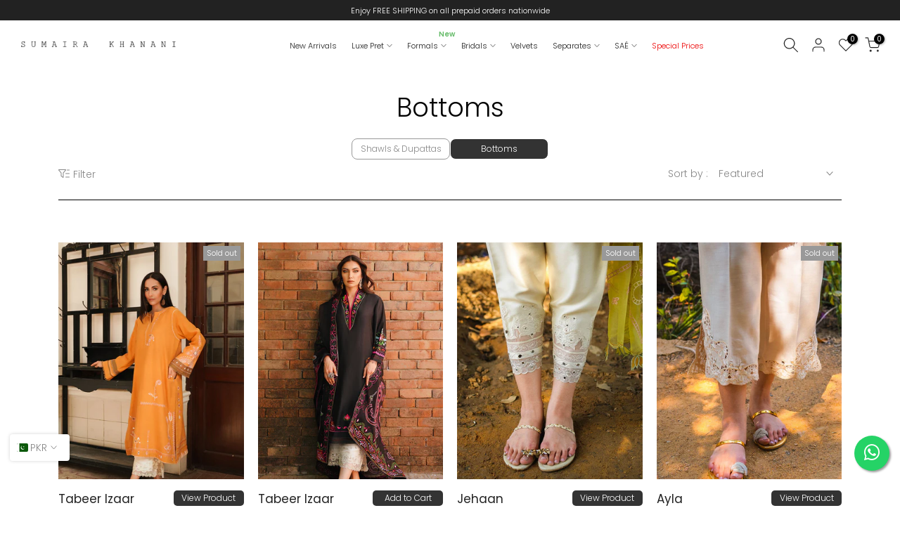

--- FILE ---
content_type: text/html; charset=utf-8
request_url: https://sumairakhananistudio.com/collections/bottoms
body_size: 45930
content:
<!doctype html><html class="t4sp-theme t4s-wrapper__custom rtl_false swatch_color_style_2 pr_border_style_1 pr_img_effect_2 enable_eff_img1_true badge_shape_2 css_for_wis_app_true shadow_round_img_false t4s-header__inline is-remove-unavai-1 t4_compare_false t4s-cart-count-0 t4s-pr-ellipsis-false
 no-js" lang="en">
<head>
<meta charset="utf-8">
<meta http-equiv="X-UA-Compatible" content="IE=edge">
<meta name="viewport" content="width=device-width, initial-scale=1, height=device-height, minimum-scale=1.0, maximum-scale=1.0">
<meta name="theme-color" content="#fff">
<link rel="canonical" href="https://sumairakhananistudio.com/collections/bottoms">
<link rel="preconnect" href="https://cdn.shopify.com" crossorigin><link rel="shortcut icon" type="image/png" href="//sumairakhananistudio.com/cdn/shop/files/Sumaira_Khanani_Favicon.png?v=1704959842&width=32"><link rel="apple-touch-icon-precomposed" type="image/png" sizes="152x152" href="//sumairakhananistudio.com/cdn/shop/files/Sumaira_Khanani_Favicon.png?v=1704959842&width=152"><title>Build Your Look: Essential Bottoms for Women &ndash; Sumaira Khanani</title>
<meta name="description" content="Explore a world of versatile bottoms clothes. Find the perfect pair of bottoms for any occasion to complete your look. Mix and match and tell your style story!"><meta name="keywords" content="Bottoms, Sumaira Khanani , sumairakhananistudio.com"/><meta name="author" content="SIAR">

<meta property="og:site_name" content="Sumaira Khanani ">
<meta property="og:url" content="https://sumairakhananistudio.com/collections/bottoms">
<meta property="og:title" content="Build Your Look: Essential Bottoms for Women">
<meta property="og:type" content="website">
<meta property="og:description" content="Explore a world of versatile bottoms clothes. Find the perfect pair of bottoms for any occasion to complete your look. Mix and match and tell your style story!"><meta property="og:image" content="http://sumairakhananistudio.com/cdn/shop/files/Logo.png?height=628&pad_color=ffffff&v=1704107539&width=1200">
  <meta property="og:image:secure_url" content="https://sumairakhananistudio.com/cdn/shop/files/Logo.png?height=628&pad_color=ffffff&v=1704107539&width=1200">
  <meta property="og:image:width" content="1200">
  <meta property="og:image:height" content="628"><meta name="twitter:card" content="summary_large_image">
<meta name="twitter:title" content="Build Your Look: Essential Bottoms for Women">
<meta name="twitter:description" content="Explore a world of versatile bottoms clothes. Find the perfect pair of bottoms for any occasion to complete your look. Mix and match and tell your style story!"><script src="//sumairakhananistudio.com/cdn/shop/t/87/assets/lazysizes.min.js?v=19113999703148210021768296594" async="async"></script>
<script src="//sumairakhananistudio.com/cdn/shop/t/87/assets/global.min.js?v=164417445976002054911768296594" defer="defer"></script>
<!-- <script src="https://ajax.googleapis.com/ajax/libs/jquery/3.6.1/jquery.min.js"></script> -->
<script>window.performance && window.performance.mark && window.performance.mark('shopify.content_for_header.start');</script><meta id="shopify-digital-wallet" name="shopify-digital-wallet" content="/85263974698/digital_wallets/dialog">
<link rel="alternate" type="application/atom+xml" title="Feed" href="/collections/bottoms.atom" />
<link rel="alternate" type="application/json+oembed" href="https://sumairakhananistudio.com/collections/bottoms.oembed">
<script async="async" src="/checkouts/internal/preloads.js?locale=en-PK"></script>
<script id="shopify-features" type="application/json">{"accessToken":"08cb748392307ce7e0a697c939d5c93b","betas":["rich-media-storefront-analytics"],"domain":"sumairakhananistudio.com","predictiveSearch":true,"shopId":85263974698,"locale":"en"}</script>
<script>var Shopify = Shopify || {};
Shopify.shop = "sumaira-khanani-sd.myshopify.com";
Shopify.locale = "en";
Shopify.currency = {"active":"PKR","rate":"1.0"};
Shopify.country = "PK";
Shopify.theme = {"name":"Disclaimer and Delivery | 13 Jan","id":183871766826,"schema_name":"Kalles","schema_version":"4.2.3","theme_store_id":null,"role":"main"};
Shopify.theme.handle = "null";
Shopify.theme.style = {"id":null,"handle":null};
Shopify.cdnHost = "sumairakhananistudio.com/cdn";
Shopify.routes = Shopify.routes || {};
Shopify.routes.root = "/";</script>
<script type="module">!function(o){(o.Shopify=o.Shopify||{}).modules=!0}(window);</script>
<script>!function(o){function n(){var o=[];function n(){o.push(Array.prototype.slice.apply(arguments))}return n.q=o,n}var t=o.Shopify=o.Shopify||{};t.loadFeatures=n(),t.autoloadFeatures=n()}(window);</script>
<script id="shop-js-analytics" type="application/json">{"pageType":"collection"}</script>
<script defer="defer" async type="module" src="//sumairakhananistudio.com/cdn/shopifycloud/shop-js/modules/v2/client.init-shop-cart-sync_BN7fPSNr.en.esm.js"></script>
<script defer="defer" async type="module" src="//sumairakhananistudio.com/cdn/shopifycloud/shop-js/modules/v2/chunk.common_Cbph3Kss.esm.js"></script>
<script defer="defer" async type="module" src="//sumairakhananistudio.com/cdn/shopifycloud/shop-js/modules/v2/chunk.modal_DKumMAJ1.esm.js"></script>
<script type="module">
  await import("//sumairakhananistudio.com/cdn/shopifycloud/shop-js/modules/v2/client.init-shop-cart-sync_BN7fPSNr.en.esm.js");
await import("//sumairakhananistudio.com/cdn/shopifycloud/shop-js/modules/v2/chunk.common_Cbph3Kss.esm.js");
await import("//sumairakhananistudio.com/cdn/shopifycloud/shop-js/modules/v2/chunk.modal_DKumMAJ1.esm.js");

  window.Shopify.SignInWithShop?.initShopCartSync?.({"fedCMEnabled":true,"windoidEnabled":true});

</script>
<script id="__st">var __st={"a":85263974698,"offset":18000,"reqid":"409733f9-fdf9-4bc5-9f1f-3e8ff3604886-1770009229","pageurl":"sumairakhananistudio.com\/collections\/bottoms","u":"e0edbe2541a7","p":"collection","rtyp":"collection","rid":470572040490};</script>
<script>window.ShopifyPaypalV4VisibilityTracking = true;</script>
<script id="form-persister">!function(){'use strict';const t='contact',e='new_comment',n=[[t,t],['blogs',e],['comments',e],[t,'customer']],o='password',r='form_key',c=['recaptcha-v3-token','g-recaptcha-response','h-captcha-response',o],s=()=>{try{return window.sessionStorage}catch{return}},i='__shopify_v',u=t=>t.elements[r],a=function(){const t=[...n].map((([t,e])=>`form[action*='/${t}']:not([data-nocaptcha='true']) input[name='form_type'][value='${e}']`)).join(',');var e;return e=t,()=>e?[...document.querySelectorAll(e)].map((t=>t.form)):[]}();function m(t){const e=u(t);a().includes(t)&&(!e||!e.value)&&function(t){try{if(!s())return;!function(t){const e=s();if(!e)return;const n=u(t);if(!n)return;const o=n.value;o&&e.removeItem(o)}(t);const e=Array.from(Array(32),(()=>Math.random().toString(36)[2])).join('');!function(t,e){u(t)||t.append(Object.assign(document.createElement('input'),{type:'hidden',name:r})),t.elements[r].value=e}(t,e),function(t,e){const n=s();if(!n)return;const r=[...t.querySelectorAll(`input[type='${o}']`)].map((({name:t})=>t)),u=[...c,...r],a={};for(const[o,c]of new FormData(t).entries())u.includes(o)||(a[o]=c);n.setItem(e,JSON.stringify({[i]:1,action:t.action,data:a}))}(t,e)}catch(e){console.error('failed to persist form',e)}}(t)}const f=t=>{if('true'===t.dataset.persistBound)return;const e=function(t,e){const n=function(t){return'function'==typeof t.submit?t.submit:HTMLFormElement.prototype.submit}(t).bind(t);return function(){let t;return()=>{t||(t=!0,(()=>{try{e(),n()}catch(t){(t=>{console.error('form submit failed',t)})(t)}})(),setTimeout((()=>t=!1),250))}}()}(t,(()=>{m(t)}));!function(t,e){if('function'==typeof t.submit&&'function'==typeof e)try{t.submit=e}catch{}}(t,e),t.addEventListener('submit',(t=>{t.preventDefault(),e()})),t.dataset.persistBound='true'};!function(){function t(t){const e=(t=>{const e=t.target;return e instanceof HTMLFormElement?e:e&&e.form})(t);e&&m(e)}document.addEventListener('submit',t),document.addEventListener('DOMContentLoaded',(()=>{const e=a();for(const t of e)f(t);var n;n=document.body,new window.MutationObserver((t=>{for(const e of t)if('childList'===e.type&&e.addedNodes.length)for(const t of e.addedNodes)1===t.nodeType&&'FORM'===t.tagName&&a().includes(t)&&f(t)})).observe(n,{childList:!0,subtree:!0,attributes:!1}),document.removeEventListener('submit',t)}))}()}();</script>
<script integrity="sha256-4kQ18oKyAcykRKYeNunJcIwy7WH5gtpwJnB7kiuLZ1E=" data-source-attribution="shopify.loadfeatures" defer="defer" src="//sumairakhananistudio.com/cdn/shopifycloud/storefront/assets/storefront/load_feature-a0a9edcb.js" crossorigin="anonymous"></script>
<script data-source-attribution="shopify.dynamic_checkout.dynamic.init">var Shopify=Shopify||{};Shopify.PaymentButton=Shopify.PaymentButton||{isStorefrontPortableWallets:!0,init:function(){window.Shopify.PaymentButton.init=function(){};var t=document.createElement("script");t.src="https://sumairakhananistudio.com/cdn/shopifycloud/portable-wallets/latest/portable-wallets.en.js",t.type="module",document.head.appendChild(t)}};
</script>
<script data-source-attribution="shopify.dynamic_checkout.buyer_consent">
  function portableWalletsHideBuyerConsent(e){var t=document.getElementById("shopify-buyer-consent"),n=document.getElementById("shopify-subscription-policy-button");t&&n&&(t.classList.add("hidden"),t.setAttribute("aria-hidden","true"),n.removeEventListener("click",e))}function portableWalletsShowBuyerConsent(e){var t=document.getElementById("shopify-buyer-consent"),n=document.getElementById("shopify-subscription-policy-button");t&&n&&(t.classList.remove("hidden"),t.removeAttribute("aria-hidden"),n.addEventListener("click",e))}window.Shopify?.PaymentButton&&(window.Shopify.PaymentButton.hideBuyerConsent=portableWalletsHideBuyerConsent,window.Shopify.PaymentButton.showBuyerConsent=portableWalletsShowBuyerConsent);
</script>
<script data-source-attribution="shopify.dynamic_checkout.cart.bootstrap">document.addEventListener("DOMContentLoaded",(function(){function t(){return document.querySelector("shopify-accelerated-checkout-cart, shopify-accelerated-checkout")}if(t())Shopify.PaymentButton.init();else{new MutationObserver((function(e,n){t()&&(Shopify.PaymentButton.init(),n.disconnect())})).observe(document.body,{childList:!0,subtree:!0})}}));
</script>

<script>window.performance && window.performance.mark && window.performance.mark('shopify.content_for_header.end');</script>
<link rel="preconnect" href="https://fonts.googleapis.com">
    <link rel="preconnect" href="https://fonts.gstatic.com" crossorigin><link rel="stylesheet" href="https://fonts.googleapis.com/css?family=Poppins:300,300i,400,400i,500,500i,600,600i,700,700i,800,800i|Libre+Baskerville:300,300i,400,400i,500,500i,600,600i,700,700i,800,800i&display=swap" media="print" onload="this.media='all'"><link href="//sumairakhananistudio.com/cdn/shop/t/87/assets/base.css?v=125784973144750915861768296594" rel="stylesheet" type="text/css" media="all" /><style data-shopify>:root {
        
         /* CSS Variables */
        --wrapper-mw      : 1440px;
        --font-family-1   : Poppins;
        --font-family-2   : Poppins;
        --font-family-3   : Libre Baskerville;
        --font-body-family   : Poppins;
        --font-heading-family: Poppins;
       
        
        --t4s-success-color       : #428445;
        --t4s-success-color-rgb   : 66, 132, 69;
        --t4s-warning-color       : #e0b252;
        --t4s-warning-color-rgb   : 224, 178, 82;
        --t4s-error-color         : #EB001B;
        --t4s-error-color-rgb     : 235, 0, 27;
        --t4s-light-color         : #ffffff;
        --t4s-dark-color          : #222222;
        --t4s-highlight-color     : #ec0101;
        --t4s-tooltip-background  : #383838;
        --t4s-tooltip-color       : #fff;
        --primary-sw-color        : #333;
        --primary-sw-color-rgb    : 51, 51, 51;
        --border-sw-color         : #ddd;
        --secondary-sw-color      : #878787;
        --primary-price-color     : #ec0101;
        --secondary-price-color   : #878787;
        
        --t4s-body-background     : #fff;
        --text-color              : #878787;
        --text-color-rgb          : 135, 135, 135;
        --heading-color           : #222222;
        --accent-color            : #000000;
        --accent-color-rgb        : 0, 0, 0;
        --accent-color-darken     : #000000;
        --accent-color-hover      : var(--accent-color-darken);
        --secondary-color         : #222;
        --secondary-color-rgb     : 34, 34, 34;
        --link-color              : #878787;
        --link-color-hover        : #222222;
        --border-color            : #ddd;
        --border-color-rgb        : 221, 221, 221;
        --border-primary-color    : #333;
        --button-background       : #000000;
        --button-color            : #fff;
        --button-background-hover : #000000;
        --button-color-hover      : #fff;

        --sale-badge-background    : #ff4e00;
        --sale-badge-color         : #fff;
        --new-badge-background     : #109533;
        --new-badge-color          : #fff;
        --preorder-badge-background: #0774d7;
        --preorder-badge-color     : #fff;
        --soldout-badge-background : #999999;
        --soldout-badge-color      : #fff;
        --custom-badge-background  : #00A500;
        --custom-badge-color       : #fff;/* Shopify related variables */
        --payment-terms-background-color: ;
        
        --lz-background: #f5f5f5;
        --lz-img: url("//sumairakhananistudio.com/cdn/shop/t/87/assets/t4s_loader.svg?v=114912971614241084311768296594");}

    html {
      font-size: 62.5%;
      height: 100%;
    }

    body {
      margin: 0;
      overflow-x: hidden;
      font-size:14px;
      letter-spacing: 0px;
      color: var(--text-color);
      font-family: var(--font-body-family);
      line-height: 1.7;
      font-weight: 200;
      -webkit-font-smoothing: auto;
      -moz-osx-font-smoothing: auto;
    }
    /*
    @media screen and (min-width: 750px) {
      body {
        font-size: 1.6rem;
      }
    }
    */

    h1, h2, h3, h4, h5, h6, .t4s_as_title {
      color: var(--heading-color);
      font-family: var(--font-heading-family);
      line-height: 1.4;
      font-weight: 600;
      letter-spacing: 0px;
    }
    h1 { font-size: 50px }
    h2 { font-size: 45px }
    h3 { font-size: 40px }
    h4 { font-size: 35px }
    h5 { font-size: 30px }
    h6 { font-size: 25px }
    a,.t4s_as_link {
      /* font-family: var(--font-link-family); */
      color: var(--link-color);
    }
    a:hover,.t4s_as_link:hover {
      color: var(--link-color-hover);
    }
    button,
    input,
    optgroup,
    select,
    textarea {
      border-color: var(--border-color);
    }
    .t4s_as_button,
    button,
    input[type="button"]:not(.t4s-btn),
    input[type="reset"],
    input[type="submit"]:not(.t4s-btn) {
      font-family: var(--font-button-family);
      color: var(--button-color);
      background-color: var(--button-background);
      border-color: var(--button-background);
    }
    .t4s_as_button:hover,
    button:hover,
    input[type="button"]:not(.t4s-btn):hover, 
    input[type="reset"]:hover,
    input[type="submit"]:not(.t4s-btn):hover  {
      color: var(--button-color-hover);
      background-color: var(--button-background-hover);
      border-color: var(--button-background-hover);
    }
    
    .t4s-cp,.t4s-color-accent { color : var(--accent-color) }.t4s-ct,.t4s-color-text { color : var(--text-color) }.t4s-ch,.t4ss-color-heading { color : var(--heading-color) }.t4s-csecondary { color : var(--secondary-color) }
    
    .t4s-fnt-fm-1 {
      font-family: var(--font-family-1) !important;
    }
    .t4s-fnt-fm-2 {
      font-family: var(--font-family-2) !important;
    }
    .t4s-fnt-fm-3 {
      font-family: var(--font-family-3) !important;
    }
    .t4s-cr {
        color: var(--t4s-highlight-color);
    }
    .t4s-price__sale { color: var(--primary-price-color); }.t4s-fix-overflow.t4s-row { max-width: 100vw;margin-left: auto;margin-right: auto;}.lazyloadt4s-opt {opacity: 1 !important;transition: opacity 0s, transform 1s !important;}.t4s-d-block {display: block;}.t4s-d-none {display: none;}@media (min-width: 768px) {.t4s-d-md-block {display: block;}.t4s-d-md-none {display: none; }}@media (min-width: 1025px) {.t4s-d-lg-block {display: block;}.t4s-d-lg-none {display: none; }}</style><script>
  const isBehaviorSmooth = 'scrollBehavior' in document.documentElement.style && getComputedStyle(document.documentElement).scrollBehavior === 'smooth';
  const t4sXMLHttpRequest = window.XMLHttpRequest, documentElementT4s = document.documentElement; documentElementT4s.className = documentElementT4s.className.replace('no-js', 'js');function loadImageT4s(_this) { _this.classList.add('lazyloadt4sed')};(function() { const matchMediaHoverT4s = (window.matchMedia('(-moz-touch-enabled: 1), (hover: none)')).matches; documentElementT4s.className += ((window.CSS && window.CSS.supports('(position: sticky) or (position: -webkit-sticky)')) ? ' t4sp-sticky' : ' t4sp-no-sticky'); documentElementT4s.className += matchMediaHoverT4s ? ' t4sp-no-hover' : ' t4sp-hover'; window.onpageshow = function() { if (performance.navigation.type === 2) {document.dispatchEvent(new CustomEvent('cart:refresh'))} }; if (!matchMediaHoverT4s && window.width > 1024) { document.addEventListener('mousemove', function(evt) { documentElementT4s.classList.replace('t4sp-no-hover','t4sp-hover'); document.dispatchEvent(new CustomEvent('theme:hover')); }, {once : true} ); } }());</script><script type="application/ld+json">
{
  "@context": "https://schema.org",
  "@type": "Organization",
  "name": "Sumaira Khanani",
  "url": "https://sumairakhananistudio.com/",
  "logo": "https://sumairakhananistudio.com/cdn/shop/files/Logo.png?v=1704107539&width=400",
  "contactPoint": {
    "@type": "ContactPoint",
    "telephone": "+92 300 3307760",
    "contactType": "customer service"
  },
  "sameAs": [
    "https://www.facebook.com/sumairakhanani",
    "https://www.instagram.com/sumairakhananistudio/"
  ]
}
</script>


<script type="text/javascript"> (function(c,l,a,r,i,t,y){ c[a]=c[a]||function(){(c[a].q=c[a].q||[]).push(arguments)}; t=l.createElement(r);t.async=1;t.src="https://www.clarity.ms/tag/"+i; y=l.getElementsByTagName(r)[0];y.parentNode.insertBefore(t,y); })(window, document, "clarity", "script", "sn00no333w"); </script>

<!-- BEGIN app block: shopify://apps/minmaxify-order-limits/blocks/app-embed-block/3acfba32-89f3-4377-ae20-cbb9abc48475 --><script type="text/javascript" src="https://limits.minmaxify.com/sumaira-khanani-sd.myshopify.com?v=137a&r=20250812053407" async></script>

<!-- END app block --><link href="https://monorail-edge.shopifysvc.com" rel="dns-prefetch">
<script>(function(){if ("sendBeacon" in navigator && "performance" in window) {try {var session_token_from_headers = performance.getEntriesByType('navigation')[0].serverTiming.find(x => x.name == '_s').description;} catch {var session_token_from_headers = undefined;}var session_cookie_matches = document.cookie.match(/_shopify_s=([^;]*)/);var session_token_from_cookie = session_cookie_matches && session_cookie_matches.length === 2 ? session_cookie_matches[1] : "";var session_token = session_token_from_headers || session_token_from_cookie || "";function handle_abandonment_event(e) {var entries = performance.getEntries().filter(function(entry) {return /monorail-edge.shopifysvc.com/.test(entry.name);});if (!window.abandonment_tracked && entries.length === 0) {window.abandonment_tracked = true;var currentMs = Date.now();var navigation_start = performance.timing.navigationStart;var payload = {shop_id: 85263974698,url: window.location.href,navigation_start,duration: currentMs - navigation_start,session_token,page_type: "collection"};window.navigator.sendBeacon("https://monorail-edge.shopifysvc.com/v1/produce", JSON.stringify({schema_id: "online_store_buyer_site_abandonment/1.1",payload: payload,metadata: {event_created_at_ms: currentMs,event_sent_at_ms: currentMs}}));}}window.addEventListener('pagehide', handle_abandonment_event);}}());</script>
<script id="web-pixels-manager-setup">(function e(e,d,r,n,o){if(void 0===o&&(o={}),!Boolean(null===(a=null===(i=window.Shopify)||void 0===i?void 0:i.analytics)||void 0===a?void 0:a.replayQueue)){var i,a;window.Shopify=window.Shopify||{};var t=window.Shopify;t.analytics=t.analytics||{};var s=t.analytics;s.replayQueue=[],s.publish=function(e,d,r){return s.replayQueue.push([e,d,r]),!0};try{self.performance.mark("wpm:start")}catch(e){}var l=function(){var e={modern:/Edge?\/(1{2}[4-9]|1[2-9]\d|[2-9]\d{2}|\d{4,})\.\d+(\.\d+|)|Firefox\/(1{2}[4-9]|1[2-9]\d|[2-9]\d{2}|\d{4,})\.\d+(\.\d+|)|Chrom(ium|e)\/(9{2}|\d{3,})\.\d+(\.\d+|)|(Maci|X1{2}).+ Version\/(15\.\d+|(1[6-9]|[2-9]\d|\d{3,})\.\d+)([,.]\d+|)( \(\w+\)|)( Mobile\/\w+|) Safari\/|Chrome.+OPR\/(9{2}|\d{3,})\.\d+\.\d+|(CPU[ +]OS|iPhone[ +]OS|CPU[ +]iPhone|CPU IPhone OS|CPU iPad OS)[ +]+(15[._]\d+|(1[6-9]|[2-9]\d|\d{3,})[._]\d+)([._]\d+|)|Android:?[ /-](13[3-9]|1[4-9]\d|[2-9]\d{2}|\d{4,})(\.\d+|)(\.\d+|)|Android.+Firefox\/(13[5-9]|1[4-9]\d|[2-9]\d{2}|\d{4,})\.\d+(\.\d+|)|Android.+Chrom(ium|e)\/(13[3-9]|1[4-9]\d|[2-9]\d{2}|\d{4,})\.\d+(\.\d+|)|SamsungBrowser\/([2-9]\d|\d{3,})\.\d+/,legacy:/Edge?\/(1[6-9]|[2-9]\d|\d{3,})\.\d+(\.\d+|)|Firefox\/(5[4-9]|[6-9]\d|\d{3,})\.\d+(\.\d+|)|Chrom(ium|e)\/(5[1-9]|[6-9]\d|\d{3,})\.\d+(\.\d+|)([\d.]+$|.*Safari\/(?![\d.]+ Edge\/[\d.]+$))|(Maci|X1{2}).+ Version\/(10\.\d+|(1[1-9]|[2-9]\d|\d{3,})\.\d+)([,.]\d+|)( \(\w+\)|)( Mobile\/\w+|) Safari\/|Chrome.+OPR\/(3[89]|[4-9]\d|\d{3,})\.\d+\.\d+|(CPU[ +]OS|iPhone[ +]OS|CPU[ +]iPhone|CPU IPhone OS|CPU iPad OS)[ +]+(10[._]\d+|(1[1-9]|[2-9]\d|\d{3,})[._]\d+)([._]\d+|)|Android:?[ /-](13[3-9]|1[4-9]\d|[2-9]\d{2}|\d{4,})(\.\d+|)(\.\d+|)|Mobile Safari.+OPR\/([89]\d|\d{3,})\.\d+\.\d+|Android.+Firefox\/(13[5-9]|1[4-9]\d|[2-9]\d{2}|\d{4,})\.\d+(\.\d+|)|Android.+Chrom(ium|e)\/(13[3-9]|1[4-9]\d|[2-9]\d{2}|\d{4,})\.\d+(\.\d+|)|Android.+(UC? ?Browser|UCWEB|U3)[ /]?(15\.([5-9]|\d{2,})|(1[6-9]|[2-9]\d|\d{3,})\.\d+)\.\d+|SamsungBrowser\/(5\.\d+|([6-9]|\d{2,})\.\d+)|Android.+MQ{2}Browser\/(14(\.(9|\d{2,})|)|(1[5-9]|[2-9]\d|\d{3,})(\.\d+|))(\.\d+|)|K[Aa][Ii]OS\/(3\.\d+|([4-9]|\d{2,})\.\d+)(\.\d+|)/},d=e.modern,r=e.legacy,n=navigator.userAgent;return n.match(d)?"modern":n.match(r)?"legacy":"unknown"}(),u="modern"===l?"modern":"legacy",c=(null!=n?n:{modern:"",legacy:""})[u],f=function(e){return[e.baseUrl,"/wpm","/b",e.hashVersion,"modern"===e.buildTarget?"m":"l",".js"].join("")}({baseUrl:d,hashVersion:r,buildTarget:u}),m=function(e){var d=e.version,r=e.bundleTarget,n=e.surface,o=e.pageUrl,i=e.monorailEndpoint;return{emit:function(e){var a=e.status,t=e.errorMsg,s=(new Date).getTime(),l=JSON.stringify({metadata:{event_sent_at_ms:s},events:[{schema_id:"web_pixels_manager_load/3.1",payload:{version:d,bundle_target:r,page_url:o,status:a,surface:n,error_msg:t},metadata:{event_created_at_ms:s}}]});if(!i)return console&&console.warn&&console.warn("[Web Pixels Manager] No Monorail endpoint provided, skipping logging."),!1;try{return self.navigator.sendBeacon.bind(self.navigator)(i,l)}catch(e){}var u=new XMLHttpRequest;try{return u.open("POST",i,!0),u.setRequestHeader("Content-Type","text/plain"),u.send(l),!0}catch(e){return console&&console.warn&&console.warn("[Web Pixels Manager] Got an unhandled error while logging to Monorail."),!1}}}}({version:r,bundleTarget:l,surface:e.surface,pageUrl:self.location.href,monorailEndpoint:e.monorailEndpoint});try{o.browserTarget=l,function(e){var d=e.src,r=e.async,n=void 0===r||r,o=e.onload,i=e.onerror,a=e.sri,t=e.scriptDataAttributes,s=void 0===t?{}:t,l=document.createElement("script"),u=document.querySelector("head"),c=document.querySelector("body");if(l.async=n,l.src=d,a&&(l.integrity=a,l.crossOrigin="anonymous"),s)for(var f in s)if(Object.prototype.hasOwnProperty.call(s,f))try{l.dataset[f]=s[f]}catch(e){}if(o&&l.addEventListener("load",o),i&&l.addEventListener("error",i),u)u.appendChild(l);else{if(!c)throw new Error("Did not find a head or body element to append the script");c.appendChild(l)}}({src:f,async:!0,onload:function(){if(!function(){var e,d;return Boolean(null===(d=null===(e=window.Shopify)||void 0===e?void 0:e.analytics)||void 0===d?void 0:d.initialized)}()){var d=window.webPixelsManager.init(e)||void 0;if(d){var r=window.Shopify.analytics;r.replayQueue.forEach((function(e){var r=e[0],n=e[1],o=e[2];d.publishCustomEvent(r,n,o)})),r.replayQueue=[],r.publish=d.publishCustomEvent,r.visitor=d.visitor,r.initialized=!0}}},onerror:function(){return m.emit({status:"failed",errorMsg:"".concat(f," has failed to load")})},sri:function(e){var d=/^sha384-[A-Za-z0-9+/=]+$/;return"string"==typeof e&&d.test(e)}(c)?c:"",scriptDataAttributes:o}),m.emit({status:"loading"})}catch(e){m.emit({status:"failed",errorMsg:(null==e?void 0:e.message)||"Unknown error"})}}})({shopId: 85263974698,storefrontBaseUrl: "https://sumairakhananistudio.com",extensionsBaseUrl: "https://extensions.shopifycdn.com/cdn/shopifycloud/web-pixels-manager",monorailEndpoint: "https://monorail-edge.shopifysvc.com/unstable/produce_batch",surface: "storefront-renderer",enabledBetaFlags: ["2dca8a86"],webPixelsConfigList: [{"id":"835715370","configuration":"{\"config\":\"{\\\"pixel_id\\\":\\\"G-0BP6QQH4Y7\\\",\\\"gtag_events\\\":[{\\\"type\\\":\\\"purchase\\\",\\\"action_label\\\":\\\"G-0BP6QQH4Y7\\\"},{\\\"type\\\":\\\"page_view\\\",\\\"action_label\\\":\\\"G-0BP6QQH4Y7\\\"},{\\\"type\\\":\\\"view_item\\\",\\\"action_label\\\":\\\"G-0BP6QQH4Y7\\\"},{\\\"type\\\":\\\"search\\\",\\\"action_label\\\":\\\"G-0BP6QQH4Y7\\\"},{\\\"type\\\":\\\"add_to_cart\\\",\\\"action_label\\\":\\\"G-0BP6QQH4Y7\\\"},{\\\"type\\\":\\\"begin_checkout\\\",\\\"action_label\\\":\\\"G-0BP6QQH4Y7\\\"},{\\\"type\\\":\\\"add_payment_info\\\",\\\"action_label\\\":\\\"G-0BP6QQH4Y7\\\"}],\\\"enable_monitoring_mode\\\":false}\"}","eventPayloadVersion":"v1","runtimeContext":"OPEN","scriptVersion":"b2a88bafab3e21179ed38636efcd8a93","type":"APP","apiClientId":1780363,"privacyPurposes":[],"dataSharingAdjustments":{"protectedCustomerApprovalScopes":["read_customer_address","read_customer_email","read_customer_name","read_customer_personal_data","read_customer_phone"]}},{"id":"336658730","configuration":"{\"pixel_id\":\"522973339273410\",\"pixel_type\":\"facebook_pixel\",\"metaapp_system_user_token\":\"-\"}","eventPayloadVersion":"v1","runtimeContext":"OPEN","scriptVersion":"ca16bc87fe92b6042fbaa3acc2fbdaa6","type":"APP","apiClientId":2329312,"privacyPurposes":["ANALYTICS","MARKETING","SALE_OF_DATA"],"dataSharingAdjustments":{"protectedCustomerApprovalScopes":["read_customer_address","read_customer_email","read_customer_name","read_customer_personal_data","read_customer_phone"]}},{"id":"shopify-app-pixel","configuration":"{}","eventPayloadVersion":"v1","runtimeContext":"STRICT","scriptVersion":"0450","apiClientId":"shopify-pixel","type":"APP","privacyPurposes":["ANALYTICS","MARKETING"]},{"id":"shopify-custom-pixel","eventPayloadVersion":"v1","runtimeContext":"LAX","scriptVersion":"0450","apiClientId":"shopify-pixel","type":"CUSTOM","privacyPurposes":["ANALYTICS","MARKETING"]}],isMerchantRequest: false,initData: {"shop":{"name":"Sumaira Khanani ","paymentSettings":{"currencyCode":"PKR"},"myshopifyDomain":"sumaira-khanani-sd.myshopify.com","countryCode":"PK","storefrontUrl":"https:\/\/sumairakhananistudio.com"},"customer":null,"cart":null,"checkout":null,"productVariants":[],"purchasingCompany":null},},"https://sumairakhananistudio.com/cdn","1d2a099fw23dfb22ep557258f5m7a2edbae",{"modern":"","legacy":""},{"shopId":"85263974698","storefrontBaseUrl":"https:\/\/sumairakhananistudio.com","extensionBaseUrl":"https:\/\/extensions.shopifycdn.com\/cdn\/shopifycloud\/web-pixels-manager","surface":"storefront-renderer","enabledBetaFlags":"[\"2dca8a86\"]","isMerchantRequest":"false","hashVersion":"1d2a099fw23dfb22ep557258f5m7a2edbae","publish":"custom","events":"[[\"page_viewed\",{}],[\"collection_viewed\",{\"collection\":{\"id\":\"470572040490\",\"title\":\"Bottoms\",\"productVariants\":[{\"price\":{\"amount\":19500.0,\"currencyCode\":\"PKR\"},\"product\":{\"title\":\"Tabeer Izaar\",\"vendor\":\"Eid Festive'24\",\"id\":\"9839083585834\",\"untranslatedTitle\":\"Tabeer Izaar\",\"url\":\"\/products\/tabeer-1\",\"type\":\"Bottoms\"},\"id\":\"50401220821290\",\"image\":{\"src\":\"\/\/sumairakhananistudio.com\/cdn\/shop\/files\/DSC08249_fad2bd1f-af05-4797-83f7-8f7019c01592.jpg?v=1752581401\"},\"sku\":\"422-BO-OFFWHITE-S\",\"title\":\"Izaar \/ S \/ Khaddi Silk\",\"untranslatedTitle\":\"Izaar \/ S \/ Khaddi Silk\"},{\"price\":{\"amount\":25000.0,\"currencyCode\":\"PKR\"},\"product\":{\"title\":\"Tabeer Izaar\",\"vendor\":\"Eid Festive'24\",\"id\":\"8927685673258\",\"untranslatedTitle\":\"Tabeer Izaar\",\"url\":\"\/products\/tabeer\",\"type\":\"Bottoms\"},\"id\":\"47660081742122\",\"image\":{\"src\":\"\/\/sumairakhananistudio.com\/cdn\/shop\/files\/DSC08589_f89e029d-b472-4722-869e-46c226349503.jpg?v=1709739171\"},\"sku\":\"422-IZ-S\",\"title\":\"Izaar \/ S \/ Pure Rawsilk\",\"untranslatedTitle\":\"Izaar \/ S \/ Pure Rawsilk\"},{\"price\":{\"amount\":22000.0,\"currencyCode\":\"PKR\"},\"product\":{\"title\":\"Jehaan\",\"vendor\":\"Eid Festive'24\",\"id\":\"8927685640490\",\"untranslatedTitle\":\"Jehaan\",\"url\":\"\/products\/jehaan\",\"type\":\"Bottoms\"},\"id\":\"47660081217834\",\"image\":{\"src\":\"\/\/sumairakhananistudio.com\/cdn\/shop\/files\/DSC08996.jpg?v=1709732991\"},\"sku\":\"421-SH-S\",\"title\":\"Shalwar \/ S \/ Pure Rawsilk\",\"untranslatedTitle\":\"Shalwar \/ S \/ Pure Rawsilk\"},{\"price\":{\"amount\":18500.0,\"currencyCode\":\"PKR\"},\"product\":{\"title\":\"Ayla\",\"vendor\":\"Eid Festive'24\",\"id\":\"8927685607722\",\"untranslatedTitle\":\"Ayla\",\"url\":\"\/products\/ayla\",\"type\":\"Bottoms\"},\"id\":\"47660081086762\",\"image\":{\"src\":\"\/\/sumairakhananistudio.com\/cdn\/shop\/files\/DSC08045.jpg?v=1709733035\"},\"sku\":\"420-IZ-S\",\"title\":\"Izaar \/ S \/ Staple Cotton\",\"untranslatedTitle\":\"Izaar \/ S \/ Staple Cotton\"},{\"price\":{\"amount\":25000.0,\"currencyCode\":\"PKR\"},\"product\":{\"title\":\"Emaan Izaar\",\"vendor\":\"Eid Festive'24\",\"id\":\"8927685509418\",\"untranslatedTitle\":\"Emaan Izaar\",\"url\":\"\/products\/emaan-izaar\",\"type\":\"Bottoms\"},\"id\":\"47660080890154\",\"image\":{\"src\":\"\/\/sumairakhananistudio.com\/cdn\/shop\/files\/DSC07800_0fc15cb2-5846-4739-b652-2a3bbd3542eb.jpg?v=1709732998\"},\"sku\":\"419-IZ-S\",\"title\":\"Izaar \/ S \/ Pure Rawsilk\",\"untranslatedTitle\":\"Izaar \/ S \/ Pure Rawsilk\"},{\"price\":{\"amount\":20000.0,\"currencyCode\":\"PKR\"},\"product\":{\"title\":\"Anvi Izaar\",\"vendor\":\"Eid '23\",\"id\":\"8833551696170\",\"untranslatedTitle\":\"Anvi Izaar\",\"url\":\"\/products\/anvi-izaar\",\"type\":\"Bottoms\"},\"id\":\"47407118450986\",\"image\":{\"src\":\"\/\/sumairakhananistudio.com\/cdn\/shop\/files\/Untitled-1_6483afc9-ae5c-4b45-95ef-5c84207655c4.jpg?v=1706090338\"},\"sku\":\"SK-347-XS\",\"title\":\"Pants \/ XS \/ Pure Rawsilk\",\"untranslatedTitle\":\"Pants \/ XS \/ Pure Rawsilk\"},{\"price\":{\"amount\":20000.0,\"currencyCode\":\"PKR\"},\"product\":{\"title\":\"Liba Pants\",\"vendor\":\"Eid '23\",\"id\":\"8833551663402\",\"untranslatedTitle\":\"Liba Pants\",\"url\":\"\/products\/liba-pants\",\"type\":\"Bottoms\"},\"id\":\"47407118647594\",\"image\":{\"src\":\"\/\/sumairakhananistudio.com\/cdn\/shop\/files\/Untitled-1_c14633e0-b1e2-47fe-ad5a-1076d31589bf.jpg?v=1706166869\"},\"sku\":\"SK-436-1-S\",\"title\":\"Pants \/ S \/ Pure Rawsilk\",\"untranslatedTitle\":\"Pants \/ S \/ Pure Rawsilk\"},{\"price\":{\"amount\":20000.0,\"currencyCode\":\"PKR\"},\"product\":{\"title\":\"Bano Izaar\",\"vendor\":\"Benafsha Eid Drop II\",\"id\":\"8833549828394\",\"untranslatedTitle\":\"Bano Izaar\",\"url\":\"\/products\/bano-izaar\",\"type\":\"Bottoms\"},\"id\":\"47407121367338\",\"image\":{\"src\":\"\/\/sumairakhananistudio.com\/cdn\/shop\/files\/Product_Size_4_bff1a82b-6cce-4e45-8b87-f14aaca0ef37.png?v=1752585660\"},\"sku\":\"356-S\",\"title\":\"Pants \/ S \/ Pure Rawsilk\",\"untranslatedTitle\":\"Pants \/ S \/ Pure Rawsilk\"},{\"price\":{\"amount\":20000.0,\"currencyCode\":\"PKR\"},\"product\":{\"title\":\"Sheesham Izaar\",\"vendor\":\"Winter Pret 2023\",\"id\":\"8833544618282\",\"untranslatedTitle\":\"Sheesham Izaar\",\"url\":\"\/products\/sheesham-izaar\",\"type\":\"Bottoms\"},\"id\":\"47275979505962\",\"image\":{\"src\":\"\/\/sumairakhananistudio.com\/cdn\/shop\/files\/Untitled-1_4e4878fb-76c3-4210-88ae-c7c3771fcf66.jpg?v=1706089901\"},\"sku\":\"396-S\",\"title\":\"S\",\"untranslatedTitle\":\"S\"},{\"price\":{\"amount\":15000.0,\"currencyCode\":\"PKR\"},\"product\":{\"title\":\"Olive - Pants\",\"vendor\":\"Winter Pret '24\",\"id\":\"9653656846634\",\"untranslatedTitle\":\"Olive - Pants\",\"url\":\"\/products\/olive-winterluxe-pants\",\"type\":\"Luxury Pret\"},\"id\":\"49782695526698\",\"image\":{\"src\":\"\/\/sumairakhananistudio.com\/cdn\/shop\/files\/DSC07019.jpg?v=1754565648\"},\"sku\":\"483-LP-P-DARKGREEN-S\",\"title\":\"Pants \/ S \/ Karandi\",\"untranslatedTitle\":\"Pants \/ S \/ Karandi\"}]}}]]"});</script><script>
  window.ShopifyAnalytics = window.ShopifyAnalytics || {};
  window.ShopifyAnalytics.meta = window.ShopifyAnalytics.meta || {};
  window.ShopifyAnalytics.meta.currency = 'PKR';
  var meta = {"products":[{"id":9839083585834,"gid":"gid:\/\/shopify\/Product\/9839083585834","vendor":"Eid Festive'24","type":"Bottoms","handle":"tabeer-1","variants":[{"id":50401220821290,"price":1950000,"name":"Tabeer Izaar - Izaar \/ S \/ Khaddi Silk","public_title":"Izaar \/ S \/ Khaddi Silk","sku":"422-BO-OFFWHITE-S"},{"id":50401220854058,"price":1950000,"name":"Tabeer Izaar - Izaar \/ M \/ Khaddi Silk","public_title":"Izaar \/ M \/ Khaddi Silk","sku":"422-BO-OFFWHITE-M"},{"id":50401220886826,"price":1950000,"name":"Tabeer Izaar - Izaar \/ L \/ Khaddi Silk","public_title":"Izaar \/ L \/ Khaddi Silk","sku":"422-BO-OFFWHITE-L"}],"remote":false},{"id":8927685673258,"gid":"gid:\/\/shopify\/Product\/8927685673258","vendor":"Eid Festive'24","type":"Bottoms","handle":"tabeer","variants":[{"id":47660081742122,"price":2500000,"name":"Tabeer Izaar - Izaar \/ S \/ Pure Rawsilk","public_title":"Izaar \/ S \/ Pure Rawsilk","sku":"422-IZ-S"},{"id":47660081774890,"price":2500000,"name":"Tabeer Izaar - Izaar \/ M \/ Pure Rawsilk","public_title":"Izaar \/ M \/ Pure Rawsilk","sku":"422-IZ-M"},{"id":47660081807658,"price":2500000,"name":"Tabeer Izaar - Izaar \/ L \/ Pure Rawsilk","public_title":"Izaar \/ L \/ Pure Rawsilk","sku":"422-IZ-L"}],"remote":false},{"id":8927685640490,"gid":"gid:\/\/shopify\/Product\/8927685640490","vendor":"Eid Festive'24","type":"Bottoms","handle":"jehaan","variants":[{"id":47660081217834,"price":2200000,"name":"Jehaan - Shalwar \/ S \/ Pure Rawsilk","public_title":"Shalwar \/ S \/ Pure Rawsilk","sku":"421-SH-S"},{"id":47660081250602,"price":2200000,"name":"Jehaan - Shalwar \/ M \/ Pure Rawsilk","public_title":"Shalwar \/ M \/ Pure Rawsilk","sku":"421-SH-M"},{"id":47660081283370,"price":2200000,"name":"Jehaan - Shalwar \/ L \/ Pure Rawsilk","public_title":"Shalwar \/ L \/ Pure Rawsilk","sku":"421-SH-L"}],"remote":false},{"id":8927685607722,"gid":"gid:\/\/shopify\/Product\/8927685607722","vendor":"Eid Festive'24","type":"Bottoms","handle":"ayla","variants":[{"id":47660081086762,"price":1850000,"name":"Ayla - Izaar \/ S \/ Staple Cotton","public_title":"Izaar \/ S \/ Staple Cotton","sku":"420-IZ-S"},{"id":47660081119530,"price":1850000,"name":"Ayla - Izaar \/ M \/ Staple Cotton","public_title":"Izaar \/ M \/ Staple Cotton","sku":"420-IZ-M"},{"id":47660081152298,"price":1850000,"name":"Ayla - Izaar \/ L \/ Staple Cotton","public_title":"Izaar \/ L \/ Staple Cotton","sku":"420-IZ-L"}],"remote":false},{"id":8927685509418,"gid":"gid:\/\/shopify\/Product\/8927685509418","vendor":"Eid Festive'24","type":"Bottoms","handle":"emaan-izaar","variants":[{"id":47660080890154,"price":2500000,"name":"Emaan Izaar - Izaar \/ S \/ Pure Rawsilk","public_title":"Izaar \/ S \/ Pure Rawsilk","sku":"419-IZ-S"},{"id":47660080922922,"price":2500000,"name":"Emaan Izaar - Izaar \/ M \/ Pure Rawsilk","public_title":"Izaar \/ M \/ Pure Rawsilk","sku":"419-IZ-M"},{"id":47660080955690,"price":2500000,"name":"Emaan Izaar - Izaar \/ L \/ Pure Rawsilk","public_title":"Izaar \/ L \/ Pure Rawsilk","sku":"419-IZ-L"}],"remote":false},{"id":8833551696170,"gid":"gid:\/\/shopify\/Product\/8833551696170","vendor":"Eid '23","type":"Bottoms","handle":"anvi-izaar","variants":[{"id":47407118450986,"price":2000000,"name":"Anvi Izaar - Pants \/ XS \/ Pure Rawsilk","public_title":"Pants \/ XS \/ Pure Rawsilk","sku":"SK-347-XS"},{"id":47407118483754,"price":2000000,"name":"Anvi Izaar - Pants \/ S \/ Pure Rawsilk","public_title":"Pants \/ S \/ Pure Rawsilk","sku":"SK-347-S"},{"id":47407118516522,"price":2000000,"name":"Anvi Izaar - Pants \/ M \/ Pure Rawsilk","public_title":"Pants \/ M \/ Pure Rawsilk","sku":"SK-347-M"},{"id":47407118549290,"price":2000000,"name":"Anvi Izaar - Pants \/ L \/ Pure Rawsilk","public_title":"Pants \/ L \/ Pure Rawsilk","sku":"SK-347-L"},{"id":47407118582058,"price":2000000,"name":"Anvi Izaar - Pants \/ XL \/ Pure Rawsilk","public_title":"Pants \/ XL \/ Pure Rawsilk","sku":"SK-347-XL"}],"remote":false},{"id":8833551663402,"gid":"gid:\/\/shopify\/Product\/8833551663402","vendor":"Eid '23","type":"Bottoms","handle":"liba-pants","variants":[{"id":47407118647594,"price":2000000,"name":"Liba Pants - Pants \/ S \/ Pure Rawsilk","public_title":"Pants \/ S \/ Pure Rawsilk","sku":"SK-436-1-S"},{"id":47407118680362,"price":2000000,"name":"Liba Pants - Pants \/ M \/ Pure Rawsilk","public_title":"Pants \/ M \/ Pure Rawsilk","sku":"SK-436-1-M"},{"id":47407118713130,"price":2000000,"name":"Liba Pants - Pants \/ L \/ Pure Rawsilk","public_title":"Pants \/ L \/ Pure Rawsilk","sku":"SK-436-1-L"}],"remote":false},{"id":8833549828394,"gid":"gid:\/\/shopify\/Product\/8833549828394","vendor":"Benafsha Eid Drop II","type":"Bottoms","handle":"bano-izaar","variants":[{"id":47407121367338,"price":2000000,"name":"Bano Izaar - Pants \/ S \/ Pure Rawsilk","public_title":"Pants \/ S \/ Pure Rawsilk","sku":"356-S"},{"id":47407121400106,"price":2000000,"name":"Bano Izaar - Pants \/ M \/ Pure Rawsilk","public_title":"Pants \/ M \/ Pure Rawsilk","sku":"356-M"},{"id":47407121432874,"price":2000000,"name":"Bano Izaar - Pants \/ L \/ Pure Rawsilk","public_title":"Pants \/ L \/ Pure Rawsilk","sku":"356-L"}],"remote":false},{"id":8833544618282,"gid":"gid:\/\/shopify\/Product\/8833544618282","vendor":"Winter Pret 2023","type":"Bottoms","handle":"sheesham-izaar","variants":[{"id":47275979505962,"price":2000000,"name":"Sheesham Izaar - S","public_title":"S","sku":"396-S"},{"id":47275979538730,"price":2000000,"name":"Sheesham Izaar - M","public_title":"M","sku":"396-M"},{"id":47275979571498,"price":2000000,"name":"Sheesham Izaar - L","public_title":"L","sku":"396-L"}],"remote":false},{"id":9653656846634,"gid":"gid:\/\/shopify\/Product\/9653656846634","vendor":"Winter Pret '24","type":"Luxury Pret","handle":"olive-winterluxe-pants","variants":[{"id":49782695526698,"price":1500000,"name":"Olive - Pants - Pants \/ S \/ Karandi","public_title":"Pants \/ S \/ Karandi","sku":"483-LP-P-DARKGREEN-S"},{"id":49782695559466,"price":1500000,"name":"Olive - Pants - Pants \/ M \/ Karandi","public_title":"Pants \/ M \/ Karandi","sku":"483-LP-P-DARKGREEN-M"},{"id":49782695592234,"price":1500000,"name":"Olive - Pants - Pants \/ L \/ Karandi","public_title":"Pants \/ L \/ Karandi","sku":"483-LP-P-DARKGREEN-L"}],"remote":false}],"page":{"pageType":"collection","resourceType":"collection","resourceId":470572040490,"requestId":"409733f9-fdf9-4bc5-9f1f-3e8ff3604886-1770009229"}};
  for (var attr in meta) {
    window.ShopifyAnalytics.meta[attr] = meta[attr];
  }
</script>
<script class="analytics">
  (function () {
    var customDocumentWrite = function(content) {
      var jquery = null;

      if (window.jQuery) {
        jquery = window.jQuery;
      } else if (window.Checkout && window.Checkout.$) {
        jquery = window.Checkout.$;
      }

      if (jquery) {
        jquery('body').append(content);
      }
    };

    var hasLoggedConversion = function(token) {
      if (token) {
        return document.cookie.indexOf('loggedConversion=' + token) !== -1;
      }
      return false;
    }

    var setCookieIfConversion = function(token) {
      if (token) {
        var twoMonthsFromNow = new Date(Date.now());
        twoMonthsFromNow.setMonth(twoMonthsFromNow.getMonth() + 2);

        document.cookie = 'loggedConversion=' + token + '; expires=' + twoMonthsFromNow;
      }
    }

    var trekkie = window.ShopifyAnalytics.lib = window.trekkie = window.trekkie || [];
    if (trekkie.integrations) {
      return;
    }
    trekkie.methods = [
      'identify',
      'page',
      'ready',
      'track',
      'trackForm',
      'trackLink'
    ];
    trekkie.factory = function(method) {
      return function() {
        var args = Array.prototype.slice.call(arguments);
        args.unshift(method);
        trekkie.push(args);
        return trekkie;
      };
    };
    for (var i = 0; i < trekkie.methods.length; i++) {
      var key = trekkie.methods[i];
      trekkie[key] = trekkie.factory(key);
    }
    trekkie.load = function(config) {
      trekkie.config = config || {};
      trekkie.config.initialDocumentCookie = document.cookie;
      var first = document.getElementsByTagName('script')[0];
      var script = document.createElement('script');
      script.type = 'text/javascript';
      script.onerror = function(e) {
        var scriptFallback = document.createElement('script');
        scriptFallback.type = 'text/javascript';
        scriptFallback.onerror = function(error) {
                var Monorail = {
      produce: function produce(monorailDomain, schemaId, payload) {
        var currentMs = new Date().getTime();
        var event = {
          schema_id: schemaId,
          payload: payload,
          metadata: {
            event_created_at_ms: currentMs,
            event_sent_at_ms: currentMs
          }
        };
        return Monorail.sendRequest("https://" + monorailDomain + "/v1/produce", JSON.stringify(event));
      },
      sendRequest: function sendRequest(endpointUrl, payload) {
        // Try the sendBeacon API
        if (window && window.navigator && typeof window.navigator.sendBeacon === 'function' && typeof window.Blob === 'function' && !Monorail.isIos12()) {
          var blobData = new window.Blob([payload], {
            type: 'text/plain'
          });

          if (window.navigator.sendBeacon(endpointUrl, blobData)) {
            return true;
          } // sendBeacon was not successful

        } // XHR beacon

        var xhr = new XMLHttpRequest();

        try {
          xhr.open('POST', endpointUrl);
          xhr.setRequestHeader('Content-Type', 'text/plain');
          xhr.send(payload);
        } catch (e) {
          console.log(e);
        }

        return false;
      },
      isIos12: function isIos12() {
        return window.navigator.userAgent.lastIndexOf('iPhone; CPU iPhone OS 12_') !== -1 || window.navigator.userAgent.lastIndexOf('iPad; CPU OS 12_') !== -1;
      }
    };
    Monorail.produce('monorail-edge.shopifysvc.com',
      'trekkie_storefront_load_errors/1.1',
      {shop_id: 85263974698,
      theme_id: 183871766826,
      app_name: "storefront",
      context_url: window.location.href,
      source_url: "//sumairakhananistudio.com/cdn/s/trekkie.storefront.c59ea00e0474b293ae6629561379568a2d7c4bba.min.js"});

        };
        scriptFallback.async = true;
        scriptFallback.src = '//sumairakhananistudio.com/cdn/s/trekkie.storefront.c59ea00e0474b293ae6629561379568a2d7c4bba.min.js';
        first.parentNode.insertBefore(scriptFallback, first);
      };
      script.async = true;
      script.src = '//sumairakhananistudio.com/cdn/s/trekkie.storefront.c59ea00e0474b293ae6629561379568a2d7c4bba.min.js';
      first.parentNode.insertBefore(script, first);
    };
    trekkie.load(
      {"Trekkie":{"appName":"storefront","development":false,"defaultAttributes":{"shopId":85263974698,"isMerchantRequest":null,"themeId":183871766826,"themeCityHash":"4231183690452851174","contentLanguage":"en","currency":"PKR","eventMetadataId":"e88d860c-d3c9-4182-aa9e-01b7b84deac2"},"isServerSideCookieWritingEnabled":true,"monorailRegion":"shop_domain","enabledBetaFlags":["65f19447","b5387b81"]},"Session Attribution":{},"S2S":{"facebookCapiEnabled":true,"source":"trekkie-storefront-renderer","apiClientId":580111}}
    );

    var loaded = false;
    trekkie.ready(function() {
      if (loaded) return;
      loaded = true;

      window.ShopifyAnalytics.lib = window.trekkie;

      var originalDocumentWrite = document.write;
      document.write = customDocumentWrite;
      try { window.ShopifyAnalytics.merchantGoogleAnalytics.call(this); } catch(error) {};
      document.write = originalDocumentWrite;

      window.ShopifyAnalytics.lib.page(null,{"pageType":"collection","resourceType":"collection","resourceId":470572040490,"requestId":"409733f9-fdf9-4bc5-9f1f-3e8ff3604886-1770009229","shopifyEmitted":true});

      var match = window.location.pathname.match(/checkouts\/(.+)\/(thank_you|post_purchase)/)
      var token = match? match[1]: undefined;
      if (!hasLoggedConversion(token)) {
        setCookieIfConversion(token);
        window.ShopifyAnalytics.lib.track("Viewed Product Category",{"currency":"PKR","category":"Collection: bottoms","collectionName":"bottoms","collectionId":470572040490,"nonInteraction":true},undefined,undefined,{"shopifyEmitted":true});
      }
    });


        var eventsListenerScript = document.createElement('script');
        eventsListenerScript.async = true;
        eventsListenerScript.src = "//sumairakhananistudio.com/cdn/shopifycloud/storefront/assets/shop_events_listener-3da45d37.js";
        document.getElementsByTagName('head')[0].appendChild(eventsListenerScript);

})();</script>
<script
  defer
  src="https://sumairakhananistudio.com/cdn/shopifycloud/perf-kit/shopify-perf-kit-3.1.0.min.js"
  data-application="storefront-renderer"
  data-shop-id="85263974698"
  data-render-region="gcp-us-central1"
  data-page-type="collection"
  data-theme-instance-id="183871766826"
  data-theme-name="Kalles"
  data-theme-version="4.2.3"
  data-monorail-region="shop_domain"
  data-resource-timing-sampling-rate="10"
  data-shs="true"
  data-shs-beacon="true"
  data-shs-export-with-fetch="true"
  data-shs-logs-sample-rate="1"
  data-shs-beacon-endpoint="https://sumairakhananistudio.com/api/collect"
></script>
</head>
<body class="template-collection "><a class="skip-to-content-link visually-hidden" href="#MainContent">Skip to content</a>
<div class="t4s-close-overlay t4s-op-0"></div>
<div class="t4s-website-wrapper"><div id="shopify-section-title_config" class="shopify-section t4s-section t4s-section-config t4s-section-admn-fixed"><style data-shopify>.t4s-title {--color: #222222;
			font-family: var(--font-family-2);
			font-size: 18px;
			font-weight: 600;line-height: 30px;}
		
			.t4s-top-heading .t4s-cbl {
				--color: #222222;
			}
		
		@media (min-width: 768px) {
			.t4s-title {
			   font-size: 24px;
				font-weight: 600;line-height: 34px;}
		}.t4s-subtitle {font-style: italic;--color: #878787;
			font-family: var(--font-family-3);
			font-size: 14px;
			font-weight: 400;}
		
		@media (min-width: 768px) {
			.t4s-subtitle {
			   font-size: 14px;
				font-weight: 400;}
		}</style></div><div id="shopify-section-pr_item_config" class="shopify-section t4s-section t4s-section-config t4s-section-config-product t4s-section-admn-fixed"><style data-shopify>
	.t4s-section-config-product .t4s_box_pr_grid {
		margin-bottom: 100px;
	}
	.t4s-section-config-product .t4s-top-heading {
		margin-bottom: 30px;
	}
	.t4s-product:not(.t4s-pr-style4) {
		--pr-btn-radius-size       : 5px;
	}.t4s-product {
		--swatch-color-size 	   : 16px;
		--swatch-color-size-mb 	   : 20px;
		--pr-background-overlay    : rgba(0, 0, 0, 0.1);
		--product-title-family     : var(--font-family-1);
		--product-title-style      : none;
		--product-title-size       : 14px;
		--product-title-weight     : 500;
		--product-title-line-height: 20px;
		--product-title-spacing    : 0px;
		--product-price-size       : 14px;
		--product-price-weight     : 400;
		--product-space-img-txt    : 15px;
		--product-space-elements   : 0px;

		--pr-countdown-color       : #fff;
		--pr-countdown-bg-color    : #56cfe1;
	}
	.t4s-product:not(.t4s-pr-packery) {
		--product-title-color         : #222222;
		--product-title-color-hover   : #222222;
		--product-price-color      	  : #696969;
		--product-price-color-second  : #696969;
		--product-price-sale-color    : #ec0101;
		--product-vendors-color       : #878787;
		--product-vendors-color-hover : #56cfe1;
	}</style><style data-shopify>.t4s-pr-style1 {

			      
			        --pr-addtocart-color             : #ffffff;
			        --pr-addtocart-color2            : #222;
			        --pr-addtocart-color-hover       : #222222;
			        --pr-addtocart-color2-hover      : #fff;

			        --pr-quickview-color             : rgba(0,0,0,0);
			        --pr-quickview-color2            : #fff;
			        --pr-quickview-color-hover       : rgba(0,0,0,0);
			        --pr-quickview-color2-hover      : #fff;

			        --pr-wishlist-color              : #ffffff;
			        --pr-wishlist-color2             : #222;
			        --pr-wishlist-color-hover        : #222222;
			        --pr-wishlist-color2-hover       : #fff;
			        --pr-wishlist-color-active        : #e81e63;
			        --pr-wishlist-color2-active       : #fff;

			        --pr-compare-color               : #ffffff;
			        --pr-compare-color2              : #222;
			        --pr-compare-color-hover         : #222222;
			        --pr-compare-color2-hover        : #fff;

			        --size-list-color                : #ffffff;
            }</style><style data-shopify>.t4s-pr-style2 {

			        
			        --pr-addtocart-color             : #ffffff;
			        --pr-addtocart-color2            : #222;
			        --pr-addtocart-color-hover       : #222222;
			        --pr-addtocart-color2-hover      : #fff;

			        --pr-quickview-color             : #ffffff;
			        --pr-quickview-color2            : #222;
			        --pr-quickview-color-hover       : #222222;
			        --pr-quickview-color2-hover      : #fff;

			        --pr-wishlist-color              : #ffffff;
			        --pr-wishlist-color2             : #222;
			        --pr-wishlist-color-hover        : #222222;
			        --pr-wishlist-color2-hover       : #fff;
			        --pr-wishlist-color-active        : #e81e63;
			        --pr-wishlist-color2-active       : #fff;

			        --pr-compare-color               : #ffffff;
			        --pr-compare-color2              : #222;
			        --pr-compare-color-hover         : #222222;
			        --pr-compare-color2-hover        : #fff;
			        
			        --size-list-color                : #ffffff;
            }</style><style data-shopify>.t4s-pr-style3 {

			       
			        --pr-addtocart-color             : #ffffff;
			        --pr-addtocart-color2            : #222;
			        --pr-addtocart-color-hover       : #222222;
			        --pr-addtocart-color2-hover      : #fff;

			        --pr-quickview-color             : #ffffff;
			        --pr-quickview-color2            : #222;
			        --pr-quickview-color-hover       : #222222;
			        --pr-quickview-color2-hover      : #fff;

			        --pr-wishlist-color              : #ffffff;
			        --pr-wishlist-color2             : #222;
			        --pr-wishlist-color-hover        : #222222;
			        --pr-wishlist-color2-hover       : #fff;
			        --pr-wishlist-color-active        : #e81e63;
			        --pr-wishlist-color2-active       : #fff;

			        --pr-compare-color               : #ffffff;
			        --pr-compare-color2              : #222;
			        --pr-compare-color-hover         : #222222;
			        --pr-compare-color2-hover        : #fff;
			        
			        --size-list-color                : #ffffff;
            }</style><style data-shopify>.t4s-pr-style4 {


			        --pr-btn-radius-size       		 : 0px;
			        
			        --pr-addtocart-color             : #ffffff;
			        --pr-addtocart-color2            : #222;
			        --pr-addtocart-color-hover       : #222222;
			        --pr-addtocart-color2-hover      : #fff;

			        --pr-quickview-color             : #ffffff;
			        --pr-quickview-color2            : #222;
			        --pr-quickview-color-hover       : #222222;
			        --pr-quickview-color2-hover      : #fff;

			        --pr-wishlist-color              : #ffffff;
			        --pr-wishlist-color2             : #222;
			        --pr-wishlist-color-hover        : #222222;
			        --pr-wishlist-color2-hover       : #fff;
			        --pr-wishlist-color-active        : #e81e63;
			        --pr-wishlist-color2-active       : #fff;

			        --pr-compare-color               : #ffffff;
			        --pr-compare-color2              : #222;
			        --pr-compare-color-hover         : #222222;
			        --pr-compare-color2-hover        : #fff;
			        
			        --size-list-color                : #ffffff;
            }</style><style data-shopify>.t4s-pr-style5 {

			        
			        --pr-addtocart-color             : #ffffff;
			        --pr-addtocart-color2            : #222;
			        --pr-addtocart-color-hover       : #222222;
			        --pr-addtocart-color2-hover      : #fff;

			        --pr-quickview-color             : #ffffff;
			        --pr-quickview-color2            : #222;
			        --pr-quickview-color-hover       : #222222;
			        --pr-quickview-color2-hover      : #fff;

			        --pr-wishlist-color              : #ffffff;
			        --pr-wishlist-color2             : #222;
			        --pr-wishlist-color-hover        : #222222;
			        --pr-wishlist-color2-hover       : #fff;
			        --pr-wishlist-color-active        : #e81e63;
			        --pr-wishlist-color2-active       : #fff;

			        --pr-compare-color               : #ffffff;
			        --pr-compare-color2              : #222;
			        --pr-compare-color-hover         : #222222;
			        --pr-compare-color2-hover        : #fff;
			        
			        --size-list-color                : #ffffff;
            }</style><style data-shopify>
	        
            .t4s-pr-style6 {

			        
			        --pr-addtocart-color             : #56cfe1;
			        --pr-addtocart-color2            : #fff;
			        --pr-addtocart-color-hover       : #00badb;
			        --pr-addtocart-color2-hover      : #fff;

			        --pr-quickview-color             : #ffffff;
			        --pr-quickview-color2            : #222;
			        --pr-quickview-color-hover       : #222222;
			        --pr-quickview-color2-hover      : #fff;

			        --pr-wishlist-color              : #ffffff;
			        --pr-wishlist-color2             : #222;
			        --pr-wishlist-color-hover        : #222222;
			        --pr-wishlist-color2-hover       : #fff;
			        --pr-wishlist-color-active        : #e81e63;
			        --pr-wishlist-color2-active       : #fff;

			        --pr-compare-color               : #ffffff;
			        --pr-compare-color2              : #222;
			        --pr-compare-color-hover         : #222222;
			        --pr-compare-color2-hover        : #fff;
			        
			        --size-list-color                : #ffffff;
            }</style><style data-shopify>.t4s-product.t4s-pr-list,
            .is--listview .t4s-product {

	
				--content-cl : #878787;

		        --pr-addtocart-color             : #56cfe1;
		        --pr-addtocart-color2            : #fff;
		        --pr-addtocart-color-hover       : #222222;
		        --pr-addtocart-color2-hover      : #fff;

		        --pr-quickview-color             : #56cfe1;
		        --pr-quickview-color2            : #fff;
		        --pr-quickview-color-hover       : #222222;
		        --pr-quickview-color2-hover      : #fff;

		        --pr-wishlist-color              : #ffffff;
		        --pr-wishlist-color2             : #222;
		        --pr-wishlist-color-hover        : #222222;
		        --pr-wishlist-color2-hover       : #fff;
		        --pr-wishlist-color-active        : #e81e63;
		        --pr-wishlist-color2-active       : #fff;

		        --pr-compare-color               : #ffffff;
		        --pr-compare-color2              : #222;
		        --pr-compare-color-hover         : #222222;
		        --pr-compare-color2-hover        : #fff;
		        
		        --size-list-color                : #ffffff;
            }</style><style data-shopify>.t4s-product.t4s-pr-packery {

			        
			        --product-title-color      : #ffffff;
					--product-title-color-hover: #56cfe1;

					--product-price-color      : #ffffff;
					--product-price-color-second  : #696969;
					--product-price-sale-color : #ec0101;

			        --pr-addtocart-color             : #ffffff;
			        --pr-addtocart-color2            : #222;
			        --pr-addtocart-color-hover       : #222222;
			        --pr-addtocart-color2-hover      : #fff;

			        --pr-quickview-color             : #ffffff;
			        --pr-quickview-color2            : #222;
			        --pr-quickview-color-hover       : #222222;
			        --pr-quickview-color2-hover      : #fff;

			        --pr-wishlist-color              : #ffffff;
			        --pr-wishlist-color2             : #222;
			        --pr-wishlist-color-hover        : #222222;
			        --pr-wishlist-color2-hover       : #fff;
			        --pr-wishlist-color-active        : #e81e63;
			        --pr-wishlist-color2-active       : #fff;

			        --pr-compare-color               : #ffffff;
			        --pr-compare-color2              : #222;
			        --pr-compare-color-hover         : #222222;
			        --pr-compare-color2-hover        : #fff;
			        
			        --size-list-color                : #ffffff;
            }</style></div><div id="shopify-section-btn_config" class="shopify-section t4s-section t4s-section-config t4s-section-admn-fixed"><style data-shopify>:root {
        --btn-radius:0px;
        --t4s-other-radius : 0px;
    }
    button{
        font-family: var(--font-family-1) !important; 
    }
    .t4s-btn-base {
        font-family: var(--font-family-1) !important; 
        --btn-fw:500;
    }</style><style data-shopify>.t4s-pr__notify-stock.t4s-btn-color-custom1,
        .t4s-payment-button.t4s-btn-color-custom1,
        .t4s-btn-base.t4s-btn-style-default.t4s-btn-color-custom1,
        .t4s-lm-bar.t4s-btn-color-custom1 {
            --btn-color           : #ffffff;
            --btn-background      : #ffb100;
            --btn-border          : #ffb100;
            --btn-color-hover     : #ffffff;
            --btn-background-hover: #ff4e00;
            --btn-border-hover    :#ff4e00;           
        }
        .t4s-btn-base.t4s-btn-style-outline.t4s-btn-color-custom1{
            --btn-color           : #ffb100;
            --btn-border          : #ffb100;
            --btn-color-hover     : #ffffff;
            --btn-background-hover : #ff4e00;
        }
        .t4s-btn-base.t4s-btn-style-bordered.t4s-btn-color-custom1{
            --btn-color           : #ffb100;
            --btn-border          : #ffb100;
            --btn-color-hover     : #ff4e00;
            --btn-border-hover    : #ff4e00;
        }
        .t4s-btn-base.t4s-btn-style-link.t4s-btn-color-custom1{
            --btn-color           : #ffb100;
            --btn-border          : #ffb100;
            --btn-color-hover     : #ff4e00;
            --btn-border-hover    : #ff4e00;
        }</style><style data-shopify>.t4s-pr__notify-stock.t4s-btn-color-custom2,
        .t4s-payment-button.t4s-btn-color-custom2,
        .t4s-btn-base.t4s-btn-style-default.t4s-btn-color-custom2,
        .t4s-lm-bar.t4s-btn-color-custom2 {
            --btn-color           : #222222;
            --btn-background      : #f7f7f7;
            --btn-border          : #f7f7f7;
            --btn-color-hover     : #222222;
            --btn-background-hover: #ffffff;
            --btn-border-hover    :#ffffff;           
        }
        .t4s-btn-base.t4s-btn-style-outline.t4s-btn-color-custom2{
            --btn-color           : #f7f7f7;
            --btn-border          : #f7f7f7;
            --btn-color-hover     : #222222;
            --btn-background-hover : #ffffff;
        }
        .t4s-btn-base.t4s-btn-style-bordered.t4s-btn-color-custom2{
            --btn-color           : #f7f7f7;
            --btn-border          : #f7f7f7;
            --btn-color-hover     : #ffffff;
            --btn-border-hover    : #ffffff;
        }
        .t4s-btn-base.t4s-btn-style-link.t4s-btn-color-custom2{
            --btn-color           : #f7f7f7;
            --btn-border          : #f7f7f7;
            --btn-color-hover     : #ffffff;
            --btn-border-hover    : #ffffff;
        }</style></div><div id="shopify-section-announcement-bar" class="shopify-section t4-section t4-section-announcement-bar t4s_bk_flickity t4s_tp_cd"><script>try { if (window.Shopify && !Shopify.designMode) { document.getElementById('shopify-section-announcement-bar').remove() } else { document.getElementById('shopify-section-announcement-bar').setAttribute("aria-hidden", true) } }catch(err) {}</script></div><div id="shopify-section-top-bar" class="shopify-section t4-section t4s_tp_flickity t4s_tp_cd t4s-pr"><style data-shopify>.t4s-top-bar {
      --tb-color: #ffffff; --tb-background: #222222;
      --tb-border-w:0px; --tb-border: #000000;
      --tb-color-a-hover: #f5f5f5;
    }
    .t4s-top-bar {
      font-size:12px;
      background-color: var(--tb-background);
      border-bottom: var(--tb-border-w) solid var(--tb-border);
      color:var(--tb-color)
    }
    .t4s-top-bar__wrap { padding: 6px 0; min-height:20px; font-size:11px; }
    .t4s-top-bar a { color:var(--tb-color) }
    .t4s-top-bar .t4s-top-bar-text__item a { color: var(--tb-color-link); }
    .t4s-top-bar a:hover { color:var(--tb-color-a-hover) }
    .t4s-top-bar-text__item strong { font-weight: var(--tb-fw-bold); color: var(--tb-color-bold); }
    .t4s-top-bar-text__item p {margin-bottom:0}
    .t4s-top-bar .ml__15 { margin-inline-start: 15px; }
    .t4s-top-bar__html i {font-size: 16px;vertical-align: middle;}
    .t4s-top-bar__html svg,.t4s-top-bar__location svg {width: 16px;height: 16px;vertical-align: middle;display: inline-block;}
    .t4s-top-bar__currencies,.t4s-top-bar__languages{margin-inline-start: 15px;}
    .t4s-top-bar__currencies button,.t4s-top-bar__languages button{background: transparent;color: var(--tb-color);display: flex;padding: 0;align-items: center;line-height: 20px;font-size: 100%;}
    .t4s-top-bar__currencies .t4s-dropdown__wrapper  button,.t4s-top-bar__languages .t4s-dropdown__wrapper button{margin-bottom: 5px}
    .t4s-top-bar__currencies button:hover,.t4s-top-bar__languages button:hover{background: transparent;color: var(--tb-color-a-hover);}
    .t4s-top-bar__currencies button svg,.t4s-top-bar__languages button svg{width: 8px;margin-inline-start: 5px;}
    .t4s-top-bar__currencies .t4s-dropdown__wrapper,.t4s-top-bar__languages .t4s-dropdown__wrapper {background: var(--t4s-body-background );padding: 15px;}
  	.t4s-top-bar__currencies .t4s-drop-arrow, .t4s-top-bar__languages .t4s-drop-arrow {background-color:var(--t4s-body-background );}
    .t4s-top-bar__currencies button[data-flagst4s="md"]:not(:last-child), .t4s-top-bar__languages button[data-flagst4s="md"]:not(:last-child){margin-bottom: 7px;}
    .t4s-top-bar__currencies .t4s-dropdown__wrapper button,.t4s-top-bar__languages .t4s-dropdown__wrapper button {color: var(--text-color);}
    .t4s-top-bar__currencies .t4s-dropdown__wrapper button.is--selected, .t4s-top-bar__languages .t4s-dropdown__wrapper button.is--selected{color: var(--tb-color-a-hover);}
    @media (max-width: 767px) {  
      .t4s-top-bar__currencies .t4s-dropdown__wrapper.is-style-mb--false,.t4s-top-bar__languages .t4s-dropdown__wrapper.is-style-mb--false {min-width: 100px;max-width:300px;width: auto;}
      .t4s-top-bar__currencies .t4s-dropdown__wrapper button, .t4s-top-bar__languages .t4s-dropdown__wrapper button {
          color: var(--text-color);
          padding: 5px 0;
      }
      .t4s-top-bar a{
        font-size:11px;
      }
    }
    .t4s-top-bar__currencies .t4s-dropdown__wrapper button.is--selected, .t4s-top-bar__languages .t4s-dropdown__wrapper button.is--selected {
      color: var(--link-color-hover);
    }
    @media(min-width:768px){
    .t4sp-hover .t4s-top-bar__currencies .t4s-dropdown__wrapper button:hover, .t4sp-hover .t4s-top-bar__languages .t4s-dropdown__wrapper button:hover {color: var(--link-color-hover); }
		.t4s-top-bar__languages .t4s-dropdown__wrapper, .t4s-top-bar__currencies .t4s-dropdown__wrapper {min-width: 100px;max-width: 300px;width: auto;}
		.t4s-top-bar__currencies .t4s-dropdown__wrapper.t4s-currency_type_1 {min-width: 205px;}
    }
    .t4s-top-bar .t4s-countdown-enabled {display: inline-block}</style><div data-topbar-options='{ "isTransparent": false }' id="t4s-top-bar-main" class="t4s-top-bar">
    <div class="t4s-container">
       <div class="t4s-row t4s-top-bar__wrap t4s-align-items-center">
                <div  id="b_top-bar-1" class="t4s-top-bar__text t4s-col-item t4s-col-12 t4s-text-center t4s-col-lg-12 t4s-text-lg-center "><link href="//sumairakhananistudio.com/cdn/shop/t/87/assets/pre_flickityt4s.min.css?v=56327067751236412281768296594" rel="stylesheet" type="text/css" media="all" />
                          <div class="t4s-top-bar-text__slider t4s-row t4s-row-cols-1 t4s-g-0 t4s-rte--list flickityt4s" data-flickityt4s-js='{ "cellAlign": "center","imagesLoaded": 0,"lazyLoad": 0,"freeScroll": 0,"wrapAround": true,"autoPlay" : 3000,"pauseAutoPlayOnHover" : true, "prevNextButtons": false,"pageDots": false, "contain" : 1,"adaptiveHeight" : 1,"dragThreshold" : 5,"percentPosition": 1 }'><div class="t4s-top-bar-text__item t4s-col-item "><a href="/collections/the-festive-chapter25" title="The Festive Chapter'25">The Festive Chapter - Live Now!</a><strong></div><div class="t4s-top-bar-text__item t4s-col-item "></strong><a href="/collections/new-arrivals" title="New Arrivals">Enjoy FREE SHIPPING on all prepaid orders nationwide</div><div class="t4s-top-bar-text__item t4s-col-item "></a><a href="/collections/new-arrivals" title="New Arrivals">All orders placed before 31st January will be delivered before Eid</a></div></div><style data-shopify>.t4s-top-bar {
                          --tb-fw-bold:400;
                          --tb-color-link: #ffffff; --tb-color-bold: #ffffff;
                        }</style>
                </div></div>
    </div> 
  </div><div id="t4s-hsticky__sentinel" class="t4s-op-0 t4s-pe-none t4s-pa t4s-w-100"></div><style>#t4s-hsticky__sentinel {height: 1px;bottom: 0;}</style></div><header id="shopify-section-header-inline" class="shopify-section t4s-section t4s-section-header"><style data-shopify>.t4s-header__wrapper {
    --h-text-color      : #222222;
    --h-text-color-rgb  : 34, 34, 34;
    --h-text-color-hover: #222222;
    --h-bg-color        : #ffffff;
    background-color: var(--h-bg-color);
  }
  .t4s-count-box {
    --h-count-bgcolor: #000000;
    --h-count-color: #ffffff; 
  }.is-header--stuck .t4s-header__wrapper {
      --h-text-color      : #222222;
      --h-text-color-rgb  : 34, 34, 34;
      --h-text-color-hover: #222222;
      --h-bg-color        : #ffffff;
    }
    .is-header--stuck .header__sticky-logo {
      display:block !important
    }
    .is-header--stuck .header__normal-logo,
    .is-header--stuck .header__mobile-logo {
      display:none !important
    }.t4s-section-header [data-header-height] {
      min-height: 60px;    
  }
  .t4s-header__logo img {
    padding-top: 5px;
    padding-bottom: 5px;
    transform: translateZ(0);
    max-height: inherit;
    height: auto;
    width: 100%;
    max-width: 100%;
  }
  .t4s-header__logo img[src*=".svg"] {
    height: 100%;
    perspective: 800px;
    -webkit-perspective: 800px;
    backface-visibility: hidden;
    -webkit-backface-visibility: hidden;
  }
  .t4s-site-nav__icons .t4s-site-nav__icon {
      padding: 0 6px;
      display: inline-block;
      line-height: 1;
  }
  .t4s-site-nav__icons svg.t4s-icon {
      color: var(--h-text-color);
      line-height: 1;
      vertical-align: middle;
      transition: color 0.2s ease-in-out;
      width: 22px;
      height: 22px;
  }
  .t4s-site-nav__icons.t4s-use__kalles svg.t4s-icon--account {
      width: 24px;
      height: 24px;
  }
  .t4s-site-nav__icons.t4s-use__line svg.t4s-icon {
    width: 25px;
    height: 25px;
  }
  .t4s-site-nav__icon>a:hover svg.t4s-icon {
      color: var(--h-text-color-hover);
  }
  .t4s-site-nav__icon a { 
    display: inline-block;
    line-height: 1;
  }
  .t4s-site-nav__cart >a,.t4s-push-menu-btn {color: var(--h-text-color)}
  .t4s-site-nav__cart >a:hover {color: var(--h-text-color-hover)}
  @media (min-width: 768px) {
    .t4s-site-nav__icons .t4s-site-nav__icon {
        padding: 0 8px;
    }
  }
  @media (min-width: 1025px) {
      .t4s-section-header [data-header-height] {
         min-height: 70px;    
      }.t4s-announcement-bar >.t4s-container, .t4s-top-bar >.t4s-container, .t4s-header__wrapper >.t4s-container {
          max-width: 100%;
      }
      .t4s-header-layout_logo_left .t4s-header__logo {
          margin-left: 10px;
      }.t4s-nav__ul {
          margin: 0;padding:0
      }
    .t4s-nav__ul>li> a {
        color: var(--h-text-color);
        /* padding: 5px 17.5px; */
        /* padding: 5px 10.5px; */
        padding: 5px 8px;
        text-transform: none;
        font-family: var(--font-family-1);
        font-weight: 300;
        font-size: 12px;}
    .t4s-nav__ul>li> a:hover { color: var(--h-text-color-hover) !important}
    .t4s-header-layout_logo_left .t4s-col-group_btns {
        min-width: 16.666667%;
    }
    .t4s-nav__ul .t4s-icon-select-arrow {
        position: static;
        width: 8px;
        margin-left: 4px;
        height: 8px;
        opacity: .8;
    }
    .t4s-header-layout_logo_center .t4s-nav__ul>li> a {
           padding-left: 5px;
    }
    .t4s-nav__ul>li.is--nav__active> a {
      color: var(--h-text-color-hover) !important;
      transition: none;
    }}</style><div data-header-options='{ "isTransparent": false,"isSticky": true,"hideScroldown": true }' class="t4s-header__wrapper t4s-pr t4s-header-layout_logo_left ">
  <div class="t4s-container">
    <div data-header-height class="t4s-row t4s-gx-15 t4s-gx-md-30 t4s-align-items-center"><div class="t4s-col-md-1 t4s-col-1 t4s-d-lg-none t4s-col-item"><a href="/" data-menu-drawer data-drawer-options='{ "id":"#t4s-menu-drawer" }' class="t4s-push-menu-btn  t4s-lh-1 t4s-d-flex t4s-align-items-center"><svg xmlns="http://www.w3.org/2000/svg" width="30" height="16" viewBox="0 0 30 16" fill="currentColor"><rect width="30" height="1.5"></rect><rect y="7" width="20" height="1.5"></rect><rect y="14" width="30" height="1.5"></rect></svg></a></div>
        <div class="t4s-col-lg-3 t4s-col-md-6 t4s-col-6 t4s-text-center t4s-text-lg-start t4s-col-item"><div class=" t4s-header__logo t4s-lh-1"><a class="t4s-d-inline-block" href="/" ><img loading="eager" srcset="//sumairakhananistudio.com/cdn/shop/files/Logo.png?v=1704107539&width=300, //sumairakhananistudio.com/cdn/shop/files/Logo.png?v=1704107539&width=600 2x" src="//sumairakhananistudio.com/cdn/shop/files/Logo.png?v=1704107539&width=300"
    class="header__normal-logo t4s-d-none t4s-d-lg-block" width="300" height="10" alt="Logo" style="width: 300px"><style>@media(max-width: 1024px){.header__sticky-logo {width: 300px !important }}</style>
    <img loading="lazy" srcset="//sumairakhananistudio.com/cdn/shop/files/Logo.png?v=1704107539&width=350, //sumairakhananistudio.com/cdn/shop/files/Logo.png?v=1704107539&width=700 2x" src="//sumairakhananistudio.com/cdn/shop/files/Logo.png?v=1704107539&width=350"
    class="header__sticky-logo t4s-d-none t4s-d-none" width="350" height="11" alt="Logo" style="width: 350px"><img loading="eager" srcset="//sumairakhananistudio.com/cdn/shop/files/Logo.png?v=1704107539&width=300, //sumairakhananistudio.com/cdn/shop/files/Logo.png?v=1704107539&width=600 2x" src="//sumairakhananistudio.com/cdn/shop/files/Logo.png?v=1704107539&width=300"
    class="header__mobile-logo t4s-d-lg-none" width="300" height="10" alt="Logo" style="width: 300px"></a></div> </div>
        <div class="t4s-col t4s-d-none t4s-d-lg-block t4s-col-item"><nav class="t4s-navigation t4s-text-center t4s-nav__hover_sideup t4s-nav-arrow__true"><ul data-menu-nav id="t4s-nav-ul" class="t4s-nav__ul t4s-d-inline-flex t4s-flex-wrap t4s-align-items-center"><li id="item_base_Jxtn3p" class="t4s-type__simple t4s-menu-item " ><a class="t4s-lh-1 t4s-d-flex t4s-align-items-center t4s-pr" href="/collections/new-arrivals " target="_self">New Arrivals</a></li><li id="item_mega_BMhVLt" data-placement="bottom" class="t4s-type__mega menu-width__cus t4s-menu-item has--children menu-has__offsets " >
	         <a class="t4s-lh-1 t4s-d-flex t4s-align-items-center t4s-pr" href="/collections/luxe-pret" target="_self">Luxe Pret<svg class="t4s-icon-select-arrow" width="10" height="10" role="presentation" viewBox="0 0 19 12"><use xlink:href="#t4s-select-arrow"></use></svg></a>
	         <div id="content_mega_BMhVLt" class="t4s-sub-menu t4s-pa t4s-op-0 t4s-pe-none t4s-current-scrollbar">
	         	<div class="t4s-container" style="width:600px">
	             <div class="t4s-row t4s-gx-6 t4s-gy-30 t4s-lazy_menu isotopet4s isotopet4s-later" data-id="2" data-isotopet4s-js='{ "itemSelector": ".t4s-sub-column-item", "layoutMode": "packery","gutter": 0 }'><div class="t4s-loading--bg"></div></div>
	          </div>
	         </div>
	      </li><li id="item_mega_Gykrtr" data-placement="bottom" class="t4s-type__mega menu-width__cus t4s-menu-item has--children menu-has__offsets " >
	         <a class="t4s-lh-1 t4s-d-flex t4s-align-items-center t4s-pr" href="/collections/formals" target="_self">Formals<span class="t4s_lb_nav t4s-pa t4s-op-0" style="background-color: #00badb;color: #fff">New</span><svg class="t4s-icon-select-arrow" width="10" height="10" role="presentation" viewBox="0 0 19 12"><use xlink:href="#t4s-select-arrow"></use></svg></a>
	         <div id="content_mega_Gykrtr" class="t4s-sub-menu t4s-pa t4s-op-0 t4s-pe-none t4s-current-scrollbar">
	         	<div class="t4s-container" style="width:1000px">
	             <div class="t4s-row t4s-gx-6 t4s-gy-30 t4s-lazy_menu" data-id="3" data-isotopet4s-js='{ "itemSelector": ".t4s-sub-column-item", "layoutMode": "packery","gutter": 0 }'><div class="t4s-loading--bg"></div></div>
	          </div>
	         </div>
	      </li><li id="item_mega_3RNLqF" data-placement="bottom" class="t4s-type__mega menu-width__cus t4s-menu-item has--children menu-has__offsets " >
	         <a class="t4s-lh-1 t4s-d-flex t4s-align-items-center t4s-pr" href="/collections/bridals" target="_self">Bridals<svg class="t4s-icon-select-arrow" width="10" height="10" role="presentation" viewBox="0 0 19 12"><use xlink:href="#t4s-select-arrow"></use></svg></a>
	         <div id="content_mega_3RNLqF" class="t4s-sub-menu t4s-pa t4s-op-0 t4s-pe-none t4s-current-scrollbar">
	         	<div class="t4s-container" style="width:600px">
	             <div class="t4s-row t4s-gx-6 t4s-gy-30 t4s-lazy_menu isotopet4s isotopet4s-later" data-id="4" data-isotopet4s-js='{ "itemSelector": ".t4s-sub-column-item", "layoutMode": "packery","gutter": 0 }'><div class="t4s-loading--bg"></div></div>
	          </div>
	         </div>
	      </li><li id="item_base_FH6cVX" class="t4s-type__simple t4s-menu-item " ><a class="t4s-lh-1 t4s-d-flex t4s-align-items-center t4s-pr" href="/collections/velvets " target="_self">Velvets</a></li><li id="item_mega_dQrRF3" data-placement="bottom" class="t4s-type__mega menu-width__cus t4s-menu-item has--children menu-has__offsets " >
	         <a class="t4s-lh-1 t4s-d-flex t4s-align-items-center t4s-pr" href="/collections/seperates" target="_self">Separates<svg class="t4s-icon-select-arrow" width="10" height="10" role="presentation" viewBox="0 0 19 12"><use xlink:href="#t4s-select-arrow"></use></svg></a>
	         <div id="content_mega_dQrRF3" class="t4s-sub-menu t4s-pa t4s-op-0 t4s-pe-none t4s-current-scrollbar">
	         	<div class="t4s-container" style="width:400px">
	             <div class="t4s-row t4s-gx-6 t4s-gy-30 t4s-lazy_menu" data-id="5" data-isotopet4s-js='{ "itemSelector": ".t4s-sub-column-item", "layoutMode": "packery","gutter": 0 }'><div class="t4s-loading--bg"></div></div>
	          </div>
	         </div>
	      </li><li id="item_mega_RX78zt" data-placement="bottom" class="t4s-type__mega menu-width__cus t4s-menu-item has--children menu-has__offsets " >
	         <a class="t4s-lh-1 t4s-d-flex t4s-align-items-center t4s-pr" href="/collections/sae-by-sumaira-khanani" target="_self">SAÉ<svg class="t4s-icon-select-arrow" width="10" height="10" role="presentation" viewBox="0 0 19 12"><use xlink:href="#t4s-select-arrow"></use></svg></a>
	         <div id="content_mega_RX78zt" class="t4s-sub-menu t4s-pa t4s-op-0 t4s-pe-none t4s-current-scrollbar">
	         	<div class="t4s-container" style="width:400px">
	             <div class="t4s-row t4s-gx-20 t4s-gy-30 t4s-lazy_menu isotopet4s isotopet4s-later" data-id="6" data-isotopet4s-js='{ "itemSelector": ".t4s-sub-column-item", "layoutMode": "packery","gutter": 0 }'><div class="t4s-loading--bg"></div></div>
	          </div>
	         </div>
	      </li><li id="item_f7feb1b1-9d4e-4c8c-bff1-a43112bcaf09" class="t4s-type__simple t4s-menu-item " ><a class="t4s-lh-1 t4s-d-flex t4s-align-items-center t4s-pr" href="/collections/special-prices " target="_self" style="color:#ec0101"><span style="color:#EC0101;">Special Prices</span></a></li></ul></nav></div>
        <div class="t4s-col-lg-auto t4s-col-md-5 t4s-col-5 t4s-text-end t4s-col-group_btns t4s-col-item t4s-lh-1"><svg xmlns="http://www.w3.org/2000/svg" class="t4s-d-none">
		  <symbol id="icon-h-search" viewBox="0 0 18 19" fill="none">
		    <path fill-rule="evenodd" clip-rule="evenodd" d="M11.03 11.68A5.784 5.784 0 112.85 3.5a5.784 5.784 0 018.18 8.18zm.26 1.12a6.78 6.78 0 11.72-.7l5.4 5.4a.5.5 0 11-.71.7l-5.41-5.4z" fill="currentColor"></path>
		  </symbol>
		  <symbol id="icon-h-account" viewBox="0 0 24 24" stroke="currentColor" stroke-width="1.2" fill="none" stroke-linecap="round" stroke-linejoin="round">
		  	<path d="M20 21v-2a4 4 0 0 0-4-4H8a4 4 0 0 0-4 4v2"></path><circle cx="12" cy="7" r="4"></circle>
		   </symbol>
		  <symbol id="icon-h-heart" viewBox="0 0 24 24" stroke="currentColor" stroke-width="1.2" fill="none" stroke-linecap="round" stroke-linejoin="round">
		  	<path d="M20.84 4.61a5.5 5.5 0 0 0-7.78 0L12 5.67l-1.06-1.06a5.5 5.5 0 0 0-7.78 7.78l1.06 1.06L12 21.23l7.78-7.78 1.06-1.06a5.5 5.5 0 0 0 0-7.78z"></path>
		   </symbol>
		  <symbol id="icon-h-cart" viewBox="0 0 24 24" stroke="currentColor" stroke-width="1.2" fill="none" stroke-linecap="round" stroke-linejoin="round">
		  <circle cx="9" cy="21" r="1"></circle><circle cx="20" cy="21" r="1"></circle><path d="M1 1h4l2.68 13.39a2 2 0 0 0 2 1.61h9.72a2 2 0 0 0 2-1.61L23 6H6"></path>
		   </symbol>
		</svg><div class="t4s-site-nav__icons t4s-use__kalles is--hover2 t4s-h-cart__design1 t4s-lh-1 t4s-d-inline-flex t4s-align-items-center"><div class="t4s-site-nav__icon t4s-site-nav__search"><a class="t4s-pr" href="/search" data-drawer-delay- data-drawer-options='{ "id":"#t4s-search-hidden" }'>
				<svg class="t4s-icon t4s-icon--search" aria-hidden="true" focusable="false" role="presentation"><use href="#icon-h-search"></use></svg>
			</a></div><div class="t4s-site-nav__icon t4s-site-nav__account t4s-pr t4s-d-none t4s-d-md-inline-block">
			<a class="t4s-pr" href="/account">
				<svg class="t4s-icon t4s-icon--account" aria-hidden="true" focusable="false" role="presentation"><use href="#icon-h-account"></use></svg>
			</a></div><div class="t4s-site-nav__icon t4s-site-nav__heart t4s-d-none t4s-d-md-inline-block"><a data-link-wishlist class="t4s-pr" href="/search/?view=wishlist">
			  <svg class="t4s-icon t4s-icon--heart" aria-hidden="true" focusable="false" role="presentation"><use href="#icon-h-heart"></use></svg>
			  <span data-count-wishlist class="t4s-pa t4s-op-0 t4s-ts-op t4s-count-box">0</span>
	      </a></div><div class="t4s-site-nav__icon t4s-site-nav__cart">	
		<a href="/cart" data-drawer-delay- data-drawer-options='{ "id":"#t4s-mini_cart" }'>
			<span class="t4s-pr t4s-icon-cart__wrap">
			  <svg class="t4s-icon t4s-icon--cart" aria-hidden="true" focusable="false" role="presentation"><use href="#icon-h-cart"></use></svg>
			  <span data-cart-count class="t4s-pa t4s-op-0 t4s-ts-op t4s-count-box">0</span>
			</span>
			<span class="t4s-h-cart-totals t4s-dn t4s-truncate">
				<span class="t4s-h-cart__divider t4s-dn">/</span>
				<span data-cart-tt-price class="t4s-h-cart__total"><span class=money>PKR 0</span></span>
			</span>
      </a>
    </div></div><style>
		.t4s-h-cart__design3 .t4s-count-box {
		    width: 19px;
		    height: 19px;
		    line-height: 19px;
		    position: static;
		    display: inline-block;
		}
		.t4s-h-cart__design2 .t4s-site-nav__icon:last-child,
		.t4s-h-cart__design3 .t4s-site-nav__icon:last-child,
		.t4s-h-cart__design4 .t4s-site-nav__icon:last-child,
		.t4s-h-cart__design5 .t4s-site-nav__icon:last-child {
		    padding-right: 0;
		}
    @media (min-width: 768px) {

	    	.t4s-h-cart__design2 .t4s-site-nav__cart a,
	    	.t4s-h-cart__design4 .t4s-site-nav__cart a,
	    	.t4s-h-cart__design5 .t4s-site-nav__cart a {
		      display: flex;
			   align-items: center;
			   justify-content: center;
	    	}
	    	.t4s-h-cart__design2 .t4s-h-cart-totals,
	    	.t4s-h-cart__design4 .t4s-h-cart-totals {
			    display: block;
			    margin-left: 15px;
			}
			.t4s-h-cart__design4 .t4s-site-nav__cart .t4s-count-box,
			.t4s-h-cart__design5 .t4s-site-nav__cart .t4s-count-box {
				display: none
			}
			.t4s-h-cart__design4 .t4s-h-cart-totals {
				margin-left: 7px;
			}
			.t4s-h-cart__design5 .t4s-h-cart__divider {
			    display: inline-block;
			}
			.t4s-h-cart__design5 .t4s-h-cart-totals {
			    display: block;
			    margin-left: 7px;
			}
			
			.t4s-h-cart__design1 .t4s-site-nav__icon.t4s-site-nav__btnMenu {
			    padding-right: 0;
			}
    }
    </style></div></div>
  </div>
</div><style> #shopify-section-header-inline .t4s-banner-content.t4s-content-position.t4s-pa.t4s-text-center {width: 98% !important;} </style></header><main id="MainContent" class="content-for-layout focus-none" role="main" tabindex="-1">
<div id="shopify-section-template--26127063548202__heading_template" class="shopify-section page_section_heading"><link href="//sumairakhananistudio.com/cdn/shop/t/87/assets/heading-template.css?v=81519446084664033471768296594" rel="stylesheet" type="text/css" media="all" /> 
<div class="header-banner t4s-heading-fullwidth_true t4s-parallax t4s-parallax-bg lazyloadt4s" data-parallax-t4strue  style="--space-padding-dk:100px;--space-padding-mb:50px;--space-mg-dk:0px;--space-mg-mb:0px;--bg-cl:#000000;--op:0.0;--bg_repeat:inherit;--bg_size:cover;--bg_pos:left center;"><div class="page-head t4s-pr t4s-oh page_bg_img t4s-text-center"> 
   <div class="t4s-container t4s-pr t4s-z-100"><h1 data-lh="0" data-lh-md="47" data-lh-lg="47" class="title-head t4s-bl-item t4s-animation-none t4s-text-bl t4s-fnt-fm-inherit t4s-font-italic-false t4s-uppercase-false t4s-hidden-mobile-false t4s-br-mb- t4s-text-shadow-false" id="b_a61b5459-0dd8-4796-a9c8-e3f1ee42dfb9"style="--animation: ;--delay-animation:s;--text-cl:#000000;--text-fs:37px;--text-fw:300;--text-lh:47px;--text-ls:0px;--text-mgb:0px;--text-fs-mb:25px;--text-lh-mb:0px;--text-ls-mb:0px;--text-mgb-mb:20px;">Bottoms</h1></div>
</div><link href="//sumairakhananistudio.com/cdn/shop/t/87/assets/general-block.css?v=45133906287436158731768296594" rel="stylesheet" type="text/css" media="all" />
</div>
<style>
  .t4s-heading-fullwidth_true .t4s-container {
    width: 100%;
    max-width: 100%;
  }
</style></div><section id="shopify-section-template--26127063548202__main" class="shopify-section t4s-section t4s-section-main t4s-collection-page t4s_bk_flickity t4s_tp_istope t4s_tp_countdown"><!-- sections/main-collection.liquid -->
<link href="//sumairakhananistudio.com/cdn/shop/t/87/assets/section.css?v=19467530681101428381768296594" rel="stylesheet" type="text/css" media="all" />
<link href="//sumairakhananistudio.com/cdn/shop/t/87/assets/collection-pages.css?v=94143202080190579391768296594" rel="stylesheet" type="text/css" media="all" />
<link href="//sumairakhananistudio.com/cdn/shop/t/87/assets/collection-products.css?v=133247195845470562631768539505" rel="stylesheet" type="text/css" media="all" />
<link href="//sumairakhananistudio.com/cdn/shop/t/87/assets/collection-products-list.css?v=39241696465802780131768296594" rel="stylesheet" type="text/css" media="all" />
<link href="//sumairakhananistudio.com/cdn/shop/t/87/assets/pagination.css?v=14090342474199075781768296594" rel="stylesheet" type="text/css" media="all" />
<link href="//sumairakhananistudio.com/cdn/shop/t/87/assets/button-style.css?v=107563656300360147441768296594" rel="stylesheet" type="text/css" media="all" />
<link href="//sumairakhananistudio.com/cdn/shop/t/87/assets/custom-effect.css?v=68323854132956845141768296594" rel="stylesheet" media="print" onload="this.media='all'">
<link href="//sumairakhananistudio.com/cdn/shop/t/87/assets/loading.css?v=121572275909260785811768296594" rel="stylesheet" media="print" onload="this.media='all'">

<div class="sm-collection-thumb">
  <div class="sk-thumb">
  

  

  

  

  
      <div class="item carousel-item ">
          <a href="/collections/shawl">Shawls & Dupattas</a>
      </div>
      <div class="item carousel-item active">
          <a href="/collections/bottoms">Bottoms</a>
      </div>
  

    

  </div>
</div>

<div class="t4s-section-inner t4s_nt_se_template--26127063548202__main t4s_se_template--26127063548202__main t4s-container-wrap "   style="--bg-color: ;--bg-gradient: ;--border-cl: ;--mg-top: ;--mg-right: auto;--mg-bottom: 50px;--mg-left:auto;--pd-top: ;--pd-right: ;--pd-bottom: ;--pd-left: ;--mgtb-top: ;--mgtb-right: auto;--mgtb-bottom: 50px;--mgtb-left: auto;--pdtb-top: ;--pdtb-right: ;--pdtb-bottom: ;--pdtb-left: ;--mgmb-top: ;--mgmb-right: auto;--mgmb-bottom: 30px;--mgmb-left: auto;--pdmb-top: ;--pdmb-right: ;--pdmb-bottom: ;--pdmb-left: ;" ><div class="t4s-container"><div class="t4s-collection-header t4s-d-flex 4s-align-items-center"><div class="t4s-btn-filter-wrapper">
                <!-- <div class="filter-space">
                <button data-btn-as-a class="filters-btnChyll t4s-btn-filter" data-drawer-delay data-drawer-options='{ "id":"#t4s-filter-hidden" }' aria-label="Show filters" onclick="scrollToBlock('blockid_1')">
               <span>availability</span>
                <svg class="t4s-icon-select-arroww" role="presentation" viewBox="0 0 19 12"><use xlink:href="#t4s-select-arrow"></use></svg>
                </button>

                <button data-btn-as-a class="filters-btnChyll t4s-btn-filter" data-drawer-delay data-drawer-options='{ "id":"#t4s-filter-hidden" }' aria-label="Show filters" onclick="scrollToBlock('blockid_2')">
                <span>price</span>
                <svg class="t4s-icon-select-arroww" role="presentation" viewBox="0 0 19 12"><use xlink:href="#t4s-select-arrow"></use></svg>
                </button>
                
                 <button data-btn-as-a class="filters-btnChyll t4s-btn-filter" data-drawer-delay data-drawer-options='{ "id":"#t4s-filter-hidden" }' aria-label="Show filters" onclick="scrollToBlock('blockid_5')">
               <span>color</span>
                <svg class="t4s-icon-select-arroww" role="presentation" viewBox="0 0 19 12"><use xlink:href="#t4s-select-arrow"></use></svg>
                </button>

                <button data-btn-as-a class="filters-btnChyll t4s-btn-filter" data-drawer-delay data-drawer-options='{ "id":"#t4s-filter-hidden" }' aria-label="Show filters" onclick="scrollToBlock('blockid_3')">
               <span>type</span>
                <svg class="t4s-icon-select-arroww" role="presentation" viewBox="0 0 19 12"><use xlink:href="#t4s-select-arrow"></use></svg>
                </button>

                <button data-btn-as-a class="filters-btnChyll t4s-btn-filter" data-drawer-delay data-drawer-options='{ "id":"#t4s-filter-hidden" }' aria-label="Show filters" onclick="scrollToBlock('blockid_4')">
               <span>size</span>
                <svg class="t4s-icon-select-arroww" role="presentation" viewBox="0 0 19 12"><use xlink:href="#t4s-select-arrow"></use></svg>
                </button>
                </div>
              <style>
              button.filters-btnChyll.t4s-btn-filter {
                  color: #707070;
                  font-size: 15px;
                  display: flex;
                  align-items: center;
                  justify-content: space-around;
                  gap: 0.8rem;
                  min-width: 50px;
                  align-items: stretch;
                  margin-right: 20px !important;
                  font-weight: 300;
                  text-transform: capitalize;
              }
              
              .filter-space {
                 display: flex;
              }
              svg.t4s-icon-select-arroww {
                 width: 10px;
              }
              
              </style>
              <script>
               function scrollToBlock(blockId) {
               const block = document.getElementById(blockId);
               if (block) {
               block.scrollIntoView({ behavior: "smooth" });
                 }
               }
              </script> -->

              <button data-btn-as-a class="t4s-btn-filter" data-drawer-delay data-drawer-options='{ "id":"#t4s-filter-hidden" }' aria-label="Show filters"><svg xmlns="http://www.w3.org/2000/svg" viewBox="0 0 512 512" width="16" height="16"><path d="M324.4 64C339.6 64 352 76.37 352 91.63C352 98.32 349.6 104.8 345.2 109.8L240 230V423.6C240 437.1 229.1 448 215.6 448C210.3 448 205.2 446.3 200.9 443.1L124.7 385.6C116.7 379.5 112 370.1 112 360V230L6.836 109.8C2.429 104.8 0 98.32 0 91.63C0 76.37 12.37 64 27.63 64H324.4zM144 224V360L208 408.3V223.1C208 220.1 209.4 216.4 211.1 213.5L314.7 95.1H37.26L140 213.5C142.6 216.4 143.1 220.1 143.1 223.1L144 224zM496 400C504.8 400 512 407.2 512 416C512 424.8 504.8 432 496 432H336C327.2 432 320 424.8 320 416C320 407.2 327.2 400 336 400H496zM320 256C320 247.2 327.2 240 336 240H496C504.8 240 512 247.2 512 256C512 264.8 504.8 272 496 272H336C327.2 272 320 264.8 320 256zM496 80C504.8 80 512 87.16 512 96C512 104.8 504.8 112 496 112H400C391.2 112 384 104.8 384 96C384 87.16 391.2 80 400 80H496z"></path></svg>Filter</button>
              </div><link rel="stylesheet" href="//sumairakhananistudio.com/cdn/shop/t/87/assets/base_drop.min.css?v=123477000666079949721768296594" media="all"><div class="t4s-dropdown t4s-dropdown__sortby">
                  <p>Sort by :</p>
                  <button data-dropdown-open data-position="bottom-end" data-id="t4s__sortby"><span class="t4s-d-none t4s-d-md-block">Featured</span><span class="t4s-d-md-none" data-not-change-txt>Sort</span><svg class="t4s-icon-select-arrow" role="presentation" viewBox="0 0 19 12"><use xlink:href="#t4s-select-arrow"></use></svg></button>
                  <div data-dropdown-wrapper class="t4s-dropdown__wrapper" id="t4s__sortby">
                     <div class="t4s-drop-arrow"></div>
                     <div class="t4s-dropdown__header">
                        <span class="t4s-dropdown__title">Sort by:</span>
                        <button data-dropdown-close aria-label="Close"><svg role="presentation" class="t4s-iconsvg-close" viewBox="0 0 16 14"><path d="M15 0L1 14m14 0L1 0" stroke="currentColor" fill="none" fill-rule="evenodd"></path></svg></button>
                     </div>
                     <div class="t4s-dropdown__content"><button data-dropdown-item data-sortby-item data-value="manual" class="is--selected">Featured</button><button data-dropdown-item data-sortby-item data-value="best-selling">Best selling</button><button data-dropdown-item data-sortby-item data-value="title-ascending">Alphabetically, A-Z</button><button data-dropdown-item data-sortby-item data-value="title-descending">Alphabetically, Z-A</button><button data-dropdown-item data-sortby-item data-value="price-ascending">Price, low to high</button><button data-dropdown-item data-sortby-item data-value="price-descending">Price, high to low</button><button data-dropdown-item data-sortby-item data-value="created-ascending">Date, old to new</button><button data-dropdown-item data-sortby-item data-value="created-descending">Date, new to old</button></div>
                  </div>
              </div></div><div class="t4s-row">
    <div data-ntajax-container data-has-filters data-ntajax-options='{"id":"template--26127063548202__main","type":"LmDefault","typeFilters":"facets","isProduct":true,"updateURL":true,"updateURLPrev":true,"sort_by":"manual"}' data-collection-url="/collections/bottoms" class="t4s-col-item t4s-col-12 t4s-main-area t4s-main-collection-page"><div data-contentlm-replace class="t4s_box_pr_grid t4s-products  t4s-text-default t4s_rationt  t4s_position_7 t4s_cover t4s-row  t4s-justify-content-center t4s-row-cols-2 t4s-row-cols-md-2 t4s-row-cols-lg-4 t4s-gx-md-20 t4s-gy-md-30 t4s-gx-10 t4s-gy-10">





<div class="t4s-product t4s-pr-grid t4s-pr-style1 t4s-pr-9839083585834  t4s-col-item" data-mstTags="[&quot;Anniversary Sale Flat 30% Off&quot;,&quot;Bottoms&quot;,&quot;Eid Festive&#39;24&quot;,&quot;Izaar&quot;,&quot;Luxe Pret&quot;,&quot;New Arrivals&quot;,&quot;Off White&quot;,&quot;Pret&quot;,&quot;Raw Silk&quot;,&quot;Trousers&quot;]" data-msttitle="&quot;Tabeer Izaar&quot;" data-mstdefaultVariant="" data-mstProductType="Bottoms" data-mstProductVendor="Eid Festive'24" data-product-options='{ "id":"9839083585834","cusQty":"1","available":false, "handle":"tabeer-1", "isDefault": false, "VariantFirstID": 50401220821290, "customBadge":null, "customBadgeHandle":null,"dateStart":1752581347, "compare_at_price":null,"price":1950000, "isPreoder":false,"isExternal":false,"image2":"\/\/sumairakhananistudio.com\/cdn\/shop\/files\/DSC08274_4b1fc299-525d-4c6a-8f7f-29e90257fb2b.jpg?v=1752581406\u0026width=1","alt":"Tabeer Izaar","isGrouped":false,"maxQuantity":9999 }'>
  <div class="t4s-product-wrapper" timeline hdt-reveal="slide-in">
    

    
    
      
        
      

    <div data-cacl-slide class=" t4s-product-inner t4s-pr t4s-oh">
         
            <div class="t4s-product-img t4s_ratio" data-style="--aspect-ratioapt: 0.6666666666666666">
    <img data-pr-img class="t4s-product-main-img lazyloadt4s" loading="lazy" src="[data-uri]" data-src="//sumairakhananistudio.com/cdn/shop/files/DSC08249_fad2bd1f-af05-4797-83f7-8f7019c01592.jpg?v=1752581401&width=1" data-widths="[100,200,330,400,500,600,700,800,900]" data-optimumx="2" data-sizes="auto" width="800" height="1200" alt="Tabeer Izaar">
    <span class="lazyloadt4s-loader"></span>
    <div data-replace-img2></div>
    <noscript><img class="t4s-product-main-img" loading="lazy" src="//sumairakhananistudio.com/cdn/shop/files/DSC08249_fad2bd1f-af05-4797-83f7-8f7019c01592.jpg?v=1752581401&width=600"  alt="Tabeer Izaar"></noscript>
</div>
         
      
      
      <!-- <div data-product-badge data-sort="sale,new,soldout,preOrder,custom" class="t4s-product-badge"></div> -->
      
           
        <div data-product-badge data-sort="sale,new,soldout,preOrder,custom" class="jlabel12 slabel t4s-product-badge"></div>
      
  
      
      <div class="t4s-product-btns"><div data-replace-atc data-has-qty></div></div>
      <div class="t4s-product-btns2"><div data-replace-wishlist data-tooltip="right"></div> <div data-replace-quickview data-tooltip="right"></div><div data-replace-compare data-tooltip="right"></div>
      </div> 
  
 



<a data-pr-href class="Izaar / S / Khaddi Silk  t4s-full-width-link RELO" href="/products/tabeer-1"></a>
  </div>
    
    
    <div class="t4s-product-info">
      <div class="t4s-product-info__inner SSUMAIRAA"> 
           <h3 class="Tr t4s-product-title NOBITA desk"><a data-pr-href href="/products/tabeer-1">Tabeer Izaar</a></h3>  
           <h3 class="Tr t4s-product-title NOBITA mb"><a data-pr-href href="/products/tabeer-1">Tabeer Izaar</a></h3>  
        
<div class="t4s-product-price"data-pr-price data-product-price><span class=money>PKR 19,500</span>
</div>
<div class="t4s-rte">
              
            </div></div>

      
          <div class="price-addbtn"> 
            <div class="t4s-product-btns"><a href="/products/tabeer-1" class="t4s-pr-item-btn t4s-pr-addtocart" rel="nofollow"><span class="t4s-svg-pr-icon"><svg viewBox="0 0 24 24"><use xlink:href="#t4s-icon-link"></use></svg></span><span class="t4s-text-pr">View Product</span></a></div>
          </div> 
      
<div class="t4s-product-btns t4s-product-info__btns"> 
            <a data-id="9839083585834" href="/products/tabeer-1" data-tooltip rel="nofollow" class="t4s-pr-item-btn t4s-pr-quickview" data-action-quickview><span class="t4s-svg-pr-icon"><svg viewBox="0 0 24 24"><use xlink:href="#t4s-icon-qv"></use></svg></span><span class="t4s-text-pr">Quick view</span></a>
          
      </div> 
     
    </div>
    
  </div></div>


<style>
.t4s-product-inner.t4s-pr.t4s-oh video {width:100%;}
@media (max-width:1024px){
   .t4s-product-price a.mst-price-helper-class{font-size:0!important; display: flex !important;
      align-items: center;
      justify-content: center;
      min-width: 50px!important;
    }
   .t4s-product-price a.mst-price-helper-class img{
     display:block!important;
     filter: invert(1);
     width: 12px;
   }
}
</style>





<div class="t4s-product t4s-pr-grid t4s-pr-style1 t4s-pr-8927685673258  t4s-col-item" data-mstTags="[&quot;Anniversary Sale Flat 30% Off&quot;,&quot;Bottoms&quot;,&quot;Eid Festive&#39;24&quot;,&quot;Izaar&quot;,&quot;Luxe Pret&quot;,&quot;New Arrivals&quot;,&quot;Off White&quot;,&quot;Pret&quot;,&quot;Raw Silk&quot;,&quot;Trousers&quot;]" data-msttitle="&quot;Tabeer Izaar&quot;" data-mstdefaultVariant="Izaar / S / Pure Rawsilk" data-mstProductType="Bottoms" data-mstProductVendor="Eid Festive'24" data-product-options='{ "id":"8927685673258","cusQty":"1","available":true, "handle":"tabeer", "isDefault": false, "VariantFirstID": 47660081742122, "customBadge":null, "customBadgeHandle":null,"dateStart":1709732769, "compare_at_price":null,"price":2500000, "isPreoder":false,"isExternal":false,"image2":"\/\/sumairakhananistudio.com\/cdn\/shop\/files\/DSC08590_a728fbd2-a8d1-4fa9-9460-8f4331cf15a3.jpg?v=1709739172\u0026width=1","alt":"Tabeer Izaar","isGrouped":false,"maxQuantity":9999 }'>
  <div class="t4s-product-wrapper" timeline hdt-reveal="slide-in">
    

    
    
      
        
      

    <div data-cacl-slide class=" t4s-product-inner t4s-pr t4s-oh">
         
            <div class="t4s-product-img t4s_ratio" data-style="--aspect-ratioapt: 0.6666666666666666">
    <img data-pr-img class="t4s-product-main-img lazyloadt4s" loading="lazy" src="[data-uri]" data-src="//sumairakhananistudio.com/cdn/shop/files/DSC08589_f89e029d-b472-4722-869e-46c226349503.jpg?v=1709739171&width=1" data-widths="[100,200,330,400,500,600,700,800,900]" data-optimumx="2" data-sizes="auto" width="800" height="1200" alt="Tabeer Izaar">
    <span class="lazyloadt4s-loader"></span>
    <div data-replace-img2></div>
    <noscript><img class="t4s-product-main-img" loading="lazy" src="//sumairakhananistudio.com/cdn/shop/files/DSC08589_f89e029d-b472-4722-869e-46c226349503.jpg?v=1709739171&width=600"  alt="Tabeer Izaar"></noscript>
</div>
         
      
      
      <!-- <div data-product-badge data-sort="sale,new,soldout,preOrder,custom" class="t4s-product-badge"></div> -->
      
           
        <div data-product-badge data-sort="sale,new,soldout,preOrder,custom" class="jlabel12 slabel t4s-product-badge"></div>
      
  
      
      <div class="t4s-product-btns"><div data-replace-atc data-has-qty></div></div>
      <div class="t4s-product-btns2"><div data-replace-wishlist data-tooltip="right"></div> <div data-replace-quickview data-tooltip="right"></div><div data-replace-compare data-tooltip="right"></div>
      </div> 
  
 


<div class="t4s-product-sizes" style="pointer-events:all;z-index: 99;">
<span class="t4s-truncate t4s-d-block t4s-w-100">
<form method="post" action="/cart/add" id="AddToCartForm" accept-charset="UTF-8" class="t4s-form__product is--atc-sticky" enctype="multipart/form-data" novalidate="novalidate" data-type="add-to-cart-form" data-disable-swatch="true">     






  
    <button
      class="custum_cube "
      data-animation-atc='{ "ani":"","time":000 }'
      type="button"
      data-action-atc
      data-variant-id="47660081742122"
      name="id"
      value="47660081742122">
      S
    </button>
  

  
    <button
      class="custum_cube "
      data-animation-atc='{ "ani":"","time":000 }'
      type="button"
      data-action-atc
      data-variant-id="47660081774890"
      name="id"
      value="47660081774890">
      M
    </button>
  

  

  
<br>
<input class="variant-button" type="submit" name="add" value="Buy now" style="display:none"/>
</form>
</span>
</div>
  

<a data-pr-href class="Izaar / S / Pure Rawsilk  t4s-full-width-link RELO" href="/products/tabeer"></a>
  </div>
    
    
    <div class="t4s-product-info">
      <div class="t4s-product-info__inner SSUMAIRAA"> 
           <h3 class="Tr t4s-product-title NOBITA desk"><a data-pr-href href="/products/tabeer">Tabeer Izaar</a></h3>  
           <h3 class="Tr t4s-product-title NOBITA mb"><a data-pr-href href="/products/tabeer">Tabeer Izaar</a></h3>  
        
<div class="t4s-product-price"data-pr-price data-product-price><span class=money>PKR 25,000</span>
</div>
<div class="t4s-rte">
              
            </div></div>

      
          <div class="price-addbtn"> 
            <div class="t4s-product-btns"><a href="/products/tabeer"class="t4s-pr-item-btn t4s-pr-addtocart" rel="nofollow" data-action-quickshop data-id="8927685673258"><span class="t4s-svg-pr-icon"><svg viewBox="0 0 24 24"><use xlink:href="#t4s-icon-atc"></use></svg></span><span class="t4s-text-pr">Add to Cart </span></a></div>
          </div> 
      
<div class="t4s-product-btns t4s-product-info__btns"> 
            <a data-id="8927685673258" href="/products/tabeer" data-tooltip rel="nofollow" class="t4s-pr-item-btn t4s-pr-quickview" data-action-quickview><span class="t4s-svg-pr-icon"><svg viewBox="0 0 24 24"><use xlink:href="#t4s-icon-qv"></use></svg></span><span class="t4s-text-pr">Quick view</span></a>
          
      </div> 
     
    </div>
    
  </div></div>


<style>
.t4s-product-inner.t4s-pr.t4s-oh video {width:100%;}
@media (max-width:1024px){
   .t4s-product-price a.mst-price-helper-class{font-size:0!important; display: flex !important;
      align-items: center;
      justify-content: center;
      min-width: 50px!important;
    }
   .t4s-product-price a.mst-price-helper-class img{
     display:block!important;
     filter: invert(1);
     width: 12px;
   }
}
</style>





<div class="t4s-product t4s-pr-grid t4s-pr-style1 t4s-pr-8927685640490  t4s-col-item" data-mstTags="[&quot;Anniversary Sale Flat 30% Off&quot;,&quot;Bottoms&quot;,&quot;Eid Festive&#39;24&quot;,&quot;Luxe Pret&quot;,&quot;New Arrivals&quot;,&quot;Off White&quot;,&quot;Pret&quot;,&quot;Raw Silk&quot;,&quot;Shalwar&quot;,&quot;Trousers&quot;]" data-msttitle="&quot;Jehaan&quot;" data-mstdefaultVariant="" data-mstProductType="Bottoms" data-mstProductVendor="Eid Festive'24" data-product-options='{ "id":"8927685640490","cusQty":"1","available":false, "handle":"jehaan", "isDefault": false, "VariantFirstID": 47660081217834, "customBadge":null, "customBadgeHandle":null,"dateStart":1709732768, "compare_at_price":null,"price":2200000, "isPreoder":false,"isExternal":false,"image2":"\/\/sumairakhananistudio.com\/cdn\/shop\/files\/DSC08997.jpg?v=1709732989\u0026width=1","alt":"Jehaan","isGrouped":false,"maxQuantity":9999 }'>
  <div class="t4s-product-wrapper" timeline hdt-reveal="slide-in">
    

    
    
      
        
      

    <div data-cacl-slide class=" t4s-product-inner t4s-pr t4s-oh">
         
            <div class="t4s-product-img t4s_ratio" data-style="--aspect-ratioapt: 0.6666666666666666">
    <img data-pr-img class="t4s-product-main-img lazyloadt4s" loading="lazy" src="[data-uri]" data-src="//sumairakhananistudio.com/cdn/shop/files/DSC08996.jpg?v=1709732991&width=1" data-widths="[100,200,330,400,500,600,700,800,900]" data-optimumx="2" data-sizes="auto" width="800" height="1200" alt="Jehaan">
    <span class="lazyloadt4s-loader"></span>
    <div data-replace-img2></div>
    <noscript><img class="t4s-product-main-img" loading="lazy" src="//sumairakhananistudio.com/cdn/shop/files/DSC08996.jpg?v=1709732991&width=600"  alt="Jehaan"></noscript>
</div>
         
      
      
      <!-- <div data-product-badge data-sort="sale,new,soldout,preOrder,custom" class="t4s-product-badge"></div> -->
      
           
        <div data-product-badge data-sort="sale,new,soldout,preOrder,custom" class="jlabel12 slabel t4s-product-badge"></div>
      
  
      
      <div class="t4s-product-btns"><div data-replace-atc data-has-qty></div></div>
      <div class="t4s-product-btns2"><div data-replace-wishlist data-tooltip="right"></div> <div data-replace-quickview data-tooltip="right"></div><div data-replace-compare data-tooltip="right"></div>
      </div> 
  
 



<a data-pr-href class="Shalwar / S / Pure Rawsilk  t4s-full-width-link RELO" href="/products/jehaan"></a>
  </div>
    
    
    <div class="t4s-product-info">
      <div class="t4s-product-info__inner SSUMAIRAA"> 
           <h3 class="Tr t4s-product-title NOBITA desk"><a data-pr-href href="/products/jehaan">Jehaan</a></h3>  
           <h3 class="Tr t4s-product-title NOBITA mb"><a data-pr-href href="/products/jehaan">Jehaan</a></h3>  
        
<div class="t4s-product-price"data-pr-price data-product-price><span class=money>PKR 22,000</span>
</div>
<div class="t4s-rte">
              
            </div></div>

      
          <div class="price-addbtn"> 
            <div class="t4s-product-btns"><a href="/products/jehaan" class="t4s-pr-item-btn t4s-pr-addtocart" rel="nofollow"><span class="t4s-svg-pr-icon"><svg viewBox="0 0 24 24"><use xlink:href="#t4s-icon-link"></use></svg></span><span class="t4s-text-pr">View Product</span></a></div>
          </div> 
      
<div class="t4s-product-btns t4s-product-info__btns"> 
            <a data-id="8927685640490" href="/products/jehaan" data-tooltip rel="nofollow" class="t4s-pr-item-btn t4s-pr-quickview" data-action-quickview><span class="t4s-svg-pr-icon"><svg viewBox="0 0 24 24"><use xlink:href="#t4s-icon-qv"></use></svg></span><span class="t4s-text-pr">Quick view</span></a>
          
      </div> 
     
    </div>
    
  </div></div>


<style>
.t4s-product-inner.t4s-pr.t4s-oh video {width:100%;}
@media (max-width:1024px){
   .t4s-product-price a.mst-price-helper-class{font-size:0!important; display: flex !important;
      align-items: center;
      justify-content: center;
      min-width: 50px!important;
    }
   .t4s-product-price a.mst-price-helper-class img{
     display:block!important;
     filter: invert(1);
     width: 12px;
   }
}
</style>





<div class="t4s-product t4s-pr-grid t4s-pr-style1 t4s-pr-8927685607722  t4s-col-item" data-mstTags="[&quot;Anniversary Sale Flat 30% Off&quot;,&quot;Bottoms&quot;,&quot;Cotton&quot;,&quot;Eid Festive&#39;24&quot;,&quot;Izaar&quot;,&quot;Luxe Pret&quot;,&quot;New Arrivals&quot;,&quot;Off White&quot;,&quot;Pret&quot;,&quot;Trousers&quot;]" data-msttitle="&quot;Ayla&quot;" data-mstdefaultVariant="" data-mstProductType="Bottoms" data-mstProductVendor="Eid Festive'24" data-product-options='{ "id":"8927685607722","cusQty":"1","available":false, "handle":"ayla", "isDefault": false, "VariantFirstID": 47660081086762, "customBadge":null, "customBadgeHandle":null,"dateStart":1709732767, "compare_at_price":null,"price":1850000, "isPreoder":false,"isExternal":false,"image2":"\/\/sumairakhananistudio.com\/cdn\/shop\/files\/DSC08043.jpg?v=1709733035\u0026width=1","alt":"Ayla","isGrouped":false,"maxQuantity":9999 }'>
  <div class="t4s-product-wrapper" timeline hdt-reveal="slide-in">
    

    
    
      
        
      

    <div data-cacl-slide class=" t4s-product-inner t4s-pr t4s-oh">
         
            <div class="t4s-product-img t4s_ratio" data-style="--aspect-ratioapt: 0.6666666666666666">
    <img data-pr-img class="t4s-product-main-img lazyloadt4s" loading="lazy" src="[data-uri]" data-src="//sumairakhananistudio.com/cdn/shop/files/DSC08045.jpg?v=1709733035&width=1" data-widths="[100,200,330,400,500,600,700,800,900]" data-optimumx="2" data-sizes="auto" width="800" height="1200" alt="Ayla">
    <span class="lazyloadt4s-loader"></span>
    <div data-replace-img2></div>
    <noscript><img class="t4s-product-main-img" loading="lazy" src="//sumairakhananistudio.com/cdn/shop/files/DSC08045.jpg?v=1709733035&width=600"  alt="Ayla"></noscript>
</div>
         
      
      
      <!-- <div data-product-badge data-sort="sale,new,soldout,preOrder,custom" class="t4s-product-badge"></div> -->
      
           
        <div data-product-badge data-sort="sale,new,soldout,preOrder,custom" class="jlabel12 slabel t4s-product-badge"></div>
      
  
      
      <div class="t4s-product-btns"><div data-replace-atc data-has-qty></div></div>
      <div class="t4s-product-btns2"><div data-replace-wishlist data-tooltip="right"></div> <div data-replace-quickview data-tooltip="right"></div><div data-replace-compare data-tooltip="right"></div>
      </div> 
  
 



<a data-pr-href class="Izaar / S / Staple Cotton  t4s-full-width-link RELO" href="/products/ayla"></a>
  </div>
    
    
    <div class="t4s-product-info">
      <div class="t4s-product-info__inner SSUMAIRAA"> 
           <h3 class="Tr t4s-product-title NOBITA desk"><a data-pr-href href="/products/ayla">Ayla</a></h3>  
           <h3 class="Tr t4s-product-title NOBITA mb"><a data-pr-href href="/products/ayla">Ayla</a></h3>  
        
<div class="t4s-product-price"data-pr-price data-product-price><span class=money>PKR 18,500</span>
</div>
<div class="t4s-rte">
              
            </div></div>

      
          <div class="price-addbtn"> 
            <div class="t4s-product-btns"><a href="/products/ayla" class="t4s-pr-item-btn t4s-pr-addtocart" rel="nofollow"><span class="t4s-svg-pr-icon"><svg viewBox="0 0 24 24"><use xlink:href="#t4s-icon-link"></use></svg></span><span class="t4s-text-pr">View Product</span></a></div>
          </div> 
      
<div class="t4s-product-btns t4s-product-info__btns"> 
            <a data-id="8927685607722" href="/products/ayla" data-tooltip rel="nofollow" class="t4s-pr-item-btn t4s-pr-quickview" data-action-quickview><span class="t4s-svg-pr-icon"><svg viewBox="0 0 24 24"><use xlink:href="#t4s-icon-qv"></use></svg></span><span class="t4s-text-pr">Quick view</span></a>
          
      </div> 
     
    </div>
    
  </div></div>


<style>
.t4s-product-inner.t4s-pr.t4s-oh video {width:100%;}
@media (max-width:1024px){
   .t4s-product-price a.mst-price-helper-class{font-size:0!important; display: flex !important;
      align-items: center;
      justify-content: center;
      min-width: 50px!important;
    }
   .t4s-product-price a.mst-price-helper-class img{
     display:block!important;
     filter: invert(1);
     width: 12px;
   }
}
</style>





<div class="t4s-product t4s-pr-grid t4s-pr-style1 t4s-pr-8927685509418  t4s-col-item" data-mstTags="[&quot;Anniversary Sale Flat 30% Off&quot;,&quot;Bottoms&quot;,&quot;Eid Festive&#39;24&quot;,&quot;Green&quot;,&quot;Izaar&quot;,&quot;Luxe Pret&quot;,&quot;New Arrivals&quot;,&quot;Pret&quot;,&quot;Raw Silk&quot;,&quot;Trousers&quot;]" data-msttitle="&quot;Emaan Izaar&quot;" data-mstdefaultVariant="" data-mstProductType="Bottoms" data-mstProductVendor="Eid Festive'24" data-product-options='{ "id":"8927685509418","cusQty":"1","available":false, "handle":"emaan-izaar", "isDefault": false, "VariantFirstID": 47660080890154, "customBadge":null, "customBadgeHandle":null,"dateStart":1709732766, "compare_at_price":null,"price":2500000, "isPreoder":false,"isExternal":false,"image2":"\/\/sumairakhananistudio.com\/cdn\/shop\/files\/DSC07801.jpg?v=1709732999\u0026width=1","alt":"Emaan Izaar","isGrouped":false,"maxQuantity":9999 }'>
  <div class="t4s-product-wrapper" timeline hdt-reveal="slide-in">
    

    
    
      
        
      

    <div data-cacl-slide class=" t4s-product-inner t4s-pr t4s-oh">
         
            <div class="t4s-product-img t4s_ratio" data-style="--aspect-ratioapt: 0.6666666666666666">
    <img data-pr-img class="t4s-product-main-img lazyloadt4s" loading="lazy" src="[data-uri]" data-src="//sumairakhananistudio.com/cdn/shop/files/DSC07800_0fc15cb2-5846-4739-b652-2a3bbd3542eb.jpg?v=1709732998&width=1" data-widths="[100,200,330,400,500,600,700,800,900]" data-optimumx="2" data-sizes="auto" width="800" height="1200" alt="Emaan Izaar">
    <span class="lazyloadt4s-loader"></span>
    <div data-replace-img2></div>
    <noscript><img class="t4s-product-main-img" loading="lazy" src="//sumairakhananistudio.com/cdn/shop/files/DSC07800_0fc15cb2-5846-4739-b652-2a3bbd3542eb.jpg?v=1709732998&width=600"  alt="Emaan Izaar"></noscript>
</div>
         
      
      
      <!-- <div data-product-badge data-sort="sale,new,soldout,preOrder,custom" class="t4s-product-badge"></div> -->
      
           
        <div data-product-badge data-sort="sale,new,soldout,preOrder,custom" class="jlabel12 slabel t4s-product-badge"></div>
      
  
      
      <div class="t4s-product-btns"><div data-replace-atc data-has-qty></div></div>
      <div class="t4s-product-btns2"><div data-replace-wishlist data-tooltip="right"></div> <div data-replace-quickview data-tooltip="right"></div><div data-replace-compare data-tooltip="right"></div>
      </div> 
  
 



<a data-pr-href class="Izaar / S / Pure Rawsilk  t4s-full-width-link RELO" href="/products/emaan-izaar"></a>
  </div>
    
    
    <div class="t4s-product-info">
      <div class="t4s-product-info__inner SSUMAIRAA"> 
           <h3 class="Tr t4s-product-title NOBITA desk"><a data-pr-href href="/products/emaan-izaar">Emaan Izaar</a></h3>  
           <h3 class="Tr t4s-product-title NOBITA mb"><a data-pr-href href="/products/emaan-izaar">Emaan Izaar</a></h3>  
        
<div class="t4s-product-price"data-pr-price data-product-price><span class=money>PKR 25,000</span>
</div>
<div class="t4s-rte">
              
            </div></div>

      
          <div class="price-addbtn"> 
            <div class="t4s-product-btns"><a href="/products/emaan-izaar" class="t4s-pr-item-btn t4s-pr-addtocart" rel="nofollow"><span class="t4s-svg-pr-icon"><svg viewBox="0 0 24 24"><use xlink:href="#t4s-icon-link"></use></svg></span><span class="t4s-text-pr">View Product</span></a></div>
          </div> 
      
<div class="t4s-product-btns t4s-product-info__btns"> 
            <a data-id="8927685509418" href="/products/emaan-izaar" data-tooltip rel="nofollow" class="t4s-pr-item-btn t4s-pr-quickview" data-action-quickview><span class="t4s-svg-pr-icon"><svg viewBox="0 0 24 24"><use xlink:href="#t4s-icon-qv"></use></svg></span><span class="t4s-text-pr">Quick view</span></a>
          
      </div> 
     
    </div>
    
  </div></div>


<style>
.t4s-product-inner.t4s-pr.t4s-oh video {width:100%;}
@media (max-width:1024px){
   .t4s-product-price a.mst-price-helper-class{font-size:0!important; display: flex !important;
      align-items: center;
      justify-content: center;
      min-width: 50px!important;
    }
   .t4s-product-price a.mst-price-helper-class img{
     display:block!important;
     filter: invert(1);
     width: 12px;
   }
}
</style>





<div class="t4s-product t4s-pr-grid t4s-pr-style1 t4s-pr-8833551696170  t4s-col-item" data-mstTags="[&quot;12mar&quot;,&quot;2-Weeks&quot;,&quot;Bottoms&quot;,&quot;Continue Selling&quot;,&quot;Eid &#39;23&quot;,&quot;eid23&quot;,&quot;Pants&quot;,&quot;Raw Silk&quot;,&quot;Trousers&quot;,&quot;White&quot;]" data-msttitle="&quot;Anvi Izaar&quot;" data-mstdefaultVariant="" data-mstProductType="Bottoms" data-mstProductVendor="Eid '23" data-product-options='{ "id":"8833551696170","cusQty":"1","available":false, "handle":"anvi-izaar", "isDefault": false, "VariantFirstID": 47407118450986, "customBadge":null, "customBadgeHandle":null,"dateStart":1704265818, "compare_at_price":null,"price":2000000, "isPreoder":false,"isExternal":false,"image2":false,"isGrouped":false,"maxQuantity":9999 }'>
  <div class="t4s-product-wrapper" timeline hdt-reveal="slide-in">
    

    
    
      
        
      

    <div data-cacl-slide class=" t4s-product-inner t4s-pr t4s-oh">
         
            <div class="t4s-product-img t4s_ratio" data-style="--aspect-ratioapt: 0.6666666666666666">
    <img data-pr-img class="t4s-product-main-img lazyloadt4s" loading="lazy" src="[data-uri]" data-src="//sumairakhananistudio.com/cdn/shop/files/Untitled-1_6483afc9-ae5c-4b45-95ef-5c84207655c4.jpg?v=1706090338&width=1" data-widths="[100,200,330,400,500,600,700,800,900]" data-optimumx="2" data-sizes="auto" width="800" height="1200" alt="Anvi Izaar">
    <span class="lazyloadt4s-loader"></span>
    <div data-replace-img2></div>
    <noscript><img class="t4s-product-main-img" loading="lazy" src="//sumairakhananistudio.com/cdn/shop/files/Untitled-1_6483afc9-ae5c-4b45-95ef-5c84207655c4.jpg?v=1706090338&width=600"  alt="Anvi Izaar"></noscript>
</div>
         
      
      
      <!-- <div data-product-badge data-sort="sale,new,soldout,preOrder,custom" class="t4s-product-badge"></div> -->
      
           
        <div data-product-badge data-sort="sale,new,soldout,preOrder,custom" class="jlabel12 slabel t4s-product-badge"></div>
      
  
      
      <div class="t4s-product-btns"><div data-replace-atc data-has-qty></div></div>
      <div class="t4s-product-btns2"><div data-replace-wishlist data-tooltip="right"></div> <div data-replace-quickview data-tooltip="right"></div><div data-replace-compare data-tooltip="right"></div>
      </div> 
  
 



<a data-pr-href class="Pants / XS / Pure Rawsilk  t4s-full-width-link RELO" href="/products/anvi-izaar"></a>
  </div>
    
    
    <div class="t4s-product-info">
      <div class="t4s-product-info__inner SSUMAIRAA"> 
           <h3 class="Tr t4s-product-title NOBITA desk"><a data-pr-href href="/products/anvi-izaar">Anvi Izaar</a></h3>  
           <h3 class="Tr t4s-product-title NOBITA mb"><a data-pr-href href="/products/anvi-izaar">Anvi Izaar</a></h3>  
        
<div class="t4s-product-price"data-pr-price data-product-price><span class=money>PKR 20,000</span>
</div>
<div class="t4s-rte">
              


            </div></div>

      
          <div class="price-addbtn"> 
            <div class="t4s-product-btns"><a href="/products/anvi-izaar" class="t4s-pr-item-btn t4s-pr-addtocart" rel="nofollow"><span class="t4s-svg-pr-icon"><svg viewBox="0 0 24 24"><use xlink:href="#t4s-icon-link"></use></svg></span><span class="t4s-text-pr">View Product</span></a></div>
          </div> 
      
<div class="t4s-product-btns t4s-product-info__btns"> 
            <a data-id="8833551696170" href="/products/anvi-izaar" data-tooltip rel="nofollow" class="t4s-pr-item-btn t4s-pr-quickview" data-action-quickview><span class="t4s-svg-pr-icon"><svg viewBox="0 0 24 24"><use xlink:href="#t4s-icon-qv"></use></svg></span><span class="t4s-text-pr">Quick view</span></a>
          
      </div> 
     
    </div>
    
  </div></div>


<style>
.t4s-product-inner.t4s-pr.t4s-oh video {width:100%;}
@media (max-width:1024px){
   .t4s-product-price a.mst-price-helper-class{font-size:0!important; display: flex !important;
      align-items: center;
      justify-content: center;
      min-width: 50px!important;
    }
   .t4s-product-price a.mst-price-helper-class img{
     display:block!important;
     filter: invert(1);
     width: 12px;
   }
}
</style>





<div class="t4s-product t4s-pr-grid t4s-pr-style1 t4s-pr-8833551663402  t4s-col-item" data-mstTags="[&quot;12mar&quot;,&quot;2-Weeks&quot;,&quot;Bottoms&quot;,&quot;Continue Selling&quot;,&quot;Eid &#39;23&quot;,&quot;eid23&quot;,&quot;Pants&quot;,&quot;Raw Silk&quot;,&quot;Trousers&quot;,&quot;White&quot;]" data-msttitle="&quot;Liba Pants&quot;" data-mstdefaultVariant="" data-mstProductType="Bottoms" data-mstProductVendor="Eid '23" data-product-options='{ "id":"8833551663402","cusQty":"1","available":false, "handle":"liba-pants", "isDefault": false, "VariantFirstID": 47407118647594, "customBadge":null, "customBadgeHandle":null,"dateStart":1704265816, "compare_at_price":null,"price":2000000, "isPreoder":false,"isExternal":false,"image2":false,"isGrouped":false,"maxQuantity":9999 }'>
  <div class="t4s-product-wrapper" timeline hdt-reveal="slide-in">
    

    
    
      
        
      

    <div data-cacl-slide class=" t4s-product-inner t4s-pr t4s-oh">
         
            <div class="t4s-product-img t4s_ratio" data-style="--aspect-ratioapt: 0.6666666666666666">
    <img data-pr-img class="t4s-product-main-img lazyloadt4s" loading="lazy" src="[data-uri]" data-src="//sumairakhananistudio.com/cdn/shop/files/Untitled-1_c14633e0-b1e2-47fe-ad5a-1076d31589bf.jpg?v=1706166869&width=1" data-widths="[100,200,330,400,500,600,700,800,900]" data-optimumx="2" data-sizes="auto" width="800" height="1200" alt="Liba Pants">
    <span class="lazyloadt4s-loader"></span>
    <div data-replace-img2></div>
    <noscript><img class="t4s-product-main-img" loading="lazy" src="//sumairakhananistudio.com/cdn/shop/files/Untitled-1_c14633e0-b1e2-47fe-ad5a-1076d31589bf.jpg?v=1706166869&width=600"  alt="Liba Pants"></noscript>
</div>
         
      
      
      <!-- <div data-product-badge data-sort="sale,new,soldout,preOrder,custom" class="t4s-product-badge"></div> -->
      
           
        <div data-product-badge data-sort="sale,new,soldout,preOrder,custom" class="jlabel12 slabel t4s-product-badge"></div>
      
  
      
      <div class="t4s-product-btns"><div data-replace-atc data-has-qty></div></div>
      <div class="t4s-product-btns2"><div data-replace-wishlist data-tooltip="right"></div> <div data-replace-quickview data-tooltip="right"></div><div data-replace-compare data-tooltip="right"></div>
      </div> 
  
 



<a data-pr-href class="Pants / S / Pure Rawsilk  t4s-full-width-link RELO" href="/products/liba-pants"></a>
  </div>
    
    
    <div class="t4s-product-info">
      <div class="t4s-product-info__inner SSUMAIRAA"> 
           <h3 class="Tr t4s-product-title NOBITA desk"><a data-pr-href href="/products/liba-pants">Liba Pants</a></h3>  
           <h3 class="Tr t4s-product-title NOBITA mb"><a data-pr-href href="/products/liba-pants">Liba Pants</a></h3>  
        
<div class="t4s-product-price"data-pr-price data-product-price><span class=money>PKR 20,000</span>
</div>
<div class="t4s-rte">
              
Classic ivory mirror work izaar
            </div></div>

      
          <div class="price-addbtn"> 
            <div class="t4s-product-btns"><a href="/products/liba-pants" class="t4s-pr-item-btn t4s-pr-addtocart" rel="nofollow"><span class="t4s-svg-pr-icon"><svg viewBox="0 0 24 24"><use xlink:href="#t4s-icon-link"></use></svg></span><span class="t4s-text-pr">View Product</span></a></div>
          </div> 
      
<div class="t4s-product-btns t4s-product-info__btns"> 
            <a data-id="8833551663402" href="/products/liba-pants" data-tooltip rel="nofollow" class="t4s-pr-item-btn t4s-pr-quickview" data-action-quickview><span class="t4s-svg-pr-icon"><svg viewBox="0 0 24 24"><use xlink:href="#t4s-icon-qv"></use></svg></span><span class="t4s-text-pr">Quick view</span></a>
          
      </div> 
     
    </div>
    
  </div></div>


<style>
.t4s-product-inner.t4s-pr.t4s-oh video {width:100%;}
@media (max-width:1024px){
   .t4s-product-price a.mst-price-helper-class{font-size:0!important; display: flex !important;
      align-items: center;
      justify-content: center;
      min-width: 50px!important;
    }
   .t4s-product-price a.mst-price-helper-class img{
     display:block!important;
     filter: invert(1);
     width: 12px;
   }
}
</style>





<div class="t4s-product t4s-pr-grid t4s-pr-style1 t4s-pr-8833549828394  t4s-col-item" data-mstTags="[&quot;2-Weeks&quot;,&quot;6jun&quot;,&quot;Benafsha Eid Drop II&quot;,&quot;Blue&quot;,&quot;Bottoms&quot;,&quot;Continue Selling&quot;,&quot;eid-drop&quot;,&quot;Pants&quot;,&quot;Raw Silk&quot;,&quot;RTW&quot;,&quot;Trousers&quot;]" data-msttitle="&quot;Bano Izaar&quot;" data-mstdefaultVariant="" data-mstProductType="Bottoms" data-mstProductVendor="Benafsha Eid Drop II" data-product-options='{ "id":"8833549828394","cusQty":"1","available":false, "handle":"bano-izaar", "isDefault": false, "VariantFirstID": 47407121367338, "customBadge":null, "customBadgeHandle":null,"dateStart":1704265525, "compare_at_price":null,"price":2000000, "isPreoder":false,"isExternal":false,"image2":"\/\/sumairakhananistudio.com\/cdn\/shop\/products\/Untitled-1_0044_DSC07832_1d78301a-fbda-4620-8b04-67f79a8c0fff.jpg?v=1752585660\u0026width=1","alt":"Bano Izaar","isGrouped":false,"maxQuantity":9999 }'>
  <div class="t4s-product-wrapper" timeline hdt-reveal="slide-in">
    

    
    
      
        
      

    <div data-cacl-slide class=" t4s-product-inner t4s-pr t4s-oh">
         
            <div class="t4s-product-img t4s_ratio" data-style="--aspect-ratioapt: 0.66640625">
    <img data-pr-img class="t4s-product-main-img lazyloadt4s" loading="lazy" src="[data-uri]" data-src="//sumairakhananistudio.com/cdn/shop/files/Product_Size_4_bff1a82b-6cce-4e45-8b87-f14aaca0ef37.png?v=1752585660&width=1" data-widths="[100,200,330,400,500,600,700,800,900]" data-optimumx="2" data-sizes="auto" width="853" height="1280" alt="Bano Izaar">
    <span class="lazyloadt4s-loader"></span>
    <div data-replace-img2></div>
    <noscript><img class="t4s-product-main-img" loading="lazy" src="//sumairakhananistudio.com/cdn/shop/files/Product_Size_4_bff1a82b-6cce-4e45-8b87-f14aaca0ef37.png?v=1752585660&width=600"  alt="Bano Izaar"></noscript>
</div>
         
      
      
      <!-- <div data-product-badge data-sort="sale,new,soldout,preOrder,custom" class="t4s-product-badge"></div> -->
      
           
        <div data-product-badge data-sort="sale,new,soldout,preOrder,custom" class="jlabel12 slabel t4s-product-badge"></div>
      
  
      
      <div class="t4s-product-btns"><div data-replace-atc data-has-qty></div></div>
      <div class="t4s-product-btns2"><div data-replace-wishlist data-tooltip="right"></div> <div data-replace-quickview data-tooltip="right"></div><div data-replace-compare data-tooltip="right"></div>
      </div> 
  
 



<a data-pr-href class="Pants / S / Pure Rawsilk  t4s-full-width-link RELO" href="/products/bano-izaar"></a>
  </div>
    
    
    <div class="t4s-product-info">
      <div class="t4s-product-info__inner SSUMAIRAA"> 
           <h3 class="Tr t4s-product-title NOBITA desk"><a data-pr-href href="/products/bano-izaar">Bano Izaar</a></h3>  
           <h3 class="Tr t4s-product-title NOBITA mb"><a data-pr-href href="/products/bano-izaar">Bano Izaar</a></h3>  
        
<div class="t4s-product-price"data-pr-price data-product-price><span class=money>PKR 20,000</span>
</div>
<div class="t4s-rte">
              
            </div></div>

      
          <div class="price-addbtn"> 
            <div class="t4s-product-btns"><a href="/products/bano-izaar" class="t4s-pr-item-btn t4s-pr-addtocart" rel="nofollow"><span class="t4s-svg-pr-icon"><svg viewBox="0 0 24 24"><use xlink:href="#t4s-icon-link"></use></svg></span><span class="t4s-text-pr">View Product</span></a></div>
          </div> 
      
<div class="t4s-product-btns t4s-product-info__btns"> 
            <a data-id="8833549828394" href="/products/bano-izaar" data-tooltip rel="nofollow" class="t4s-pr-item-btn t4s-pr-quickview" data-action-quickview><span class="t4s-svg-pr-icon"><svg viewBox="0 0 24 24"><use xlink:href="#t4s-icon-qv"></use></svg></span><span class="t4s-text-pr">Quick view</span></a>
          
      </div> 
     
    </div>
    
  </div></div>


<style>
.t4s-product-inner.t4s-pr.t4s-oh video {width:100%;}
@media (max-width:1024px){
   .t4s-product-price a.mst-price-helper-class{font-size:0!important; display: flex !important;
      align-items: center;
      justify-content: center;
      min-width: 50px!important;
    }
   .t4s-product-price a.mst-price-helper-class img{
     display:block!important;
     filter: invert(1);
     width: 12px;
   }
}
</style>





<div class="t4s-product t4s-pr-grid t4s-pr-style1 t4s-pr-8833544618282  t4s-col-item" data-mstTags="[&quot;2-Weeks&quot;,&quot;Bottoms&quot;,&quot;Continue Selling&quot;,&quot;Off White&quot;,&quot;Pants&quot;,&quot;Raw Silk&quot;,&quot;Trousers&quot;,&quot;Winter-Pret-2023&quot;]" data-msttitle="&quot;Sheesham Izaar&quot;" data-mstdefaultVariant="" data-mstProductType="Bottoms" data-mstProductVendor="Winter Pret 2023" data-product-options='{ "id":"8833544618282","cusQty":"1","available":false, "handle":"sheesham-izaar", "isDefault": false, "VariantFirstID": 47275979505962, "customBadge":null, "customBadgeHandle":null,"dateStart":1704264458, "compare_at_price":null,"price":2000000, "isPreoder":false,"isExternal":false,"image2":"\/\/sumairakhananistudio.com\/cdn\/shop\/products\/DSC08484_1.png?v=1706089901\u0026width=1","alt":"Sheesham Izaar","isGrouped":false,"maxQuantity":9999 }'>
  <div class="t4s-product-wrapper" timeline hdt-reveal="slide-in">
    

    
    
      
        
      

    <div data-cacl-slide class=" t4s-product-inner t4s-pr t4s-oh">
         
            <div class="t4s-product-img t4s_ratio" data-style="--aspect-ratioapt: 0.6666666666666666">
    <img data-pr-img class="t4s-product-main-img lazyloadt4s" loading="lazy" src="[data-uri]" data-src="//sumairakhananistudio.com/cdn/shop/files/Untitled-1_4e4878fb-76c3-4210-88ae-c7c3771fcf66.jpg?v=1706089901&width=1" data-widths="[100,200,330,400,500,600,700,800,900]" data-optimumx="2" data-sizes="auto" width="800" height="1200" alt="Sheesham Izaar">
    <span class="lazyloadt4s-loader"></span>
    <div data-replace-img2></div>
    <noscript><img class="t4s-product-main-img" loading="lazy" src="//sumairakhananistudio.com/cdn/shop/files/Untitled-1_4e4878fb-76c3-4210-88ae-c7c3771fcf66.jpg?v=1706089901&width=600"  alt="Sheesham Izaar"></noscript>
</div>
         
      
      
      <!-- <div data-product-badge data-sort="sale,new,soldout,preOrder,custom" class="t4s-product-badge"></div> -->
      
           
        <div data-product-badge data-sort="sale,new,soldout,preOrder,custom" class="jlabel12 slabel t4s-product-badge"></div>
      
  
      
      <div class="t4s-product-btns"><div data-replace-atc data-has-qty></div></div>
      <div class="t4s-product-btns2"><div data-replace-wishlist data-tooltip="right"></div> <div data-replace-quickview data-tooltip="right"></div><div data-replace-compare data-tooltip="right"></div>
      </div> 
  
 



<a data-pr-href class="S  t4s-full-width-link RELO" href="/products/sheesham-izaar"></a>
  </div>
    
    
    <div class="t4s-product-info">
      <div class="t4s-product-info__inner SSUMAIRAA"> 
           <h3 class="Tr t4s-product-title NOBITA desk"><a data-pr-href href="/products/sheesham-izaar">Sheesham Izaar</a></h3>  
           <h3 class="Tr t4s-product-title NOBITA mb"><a data-pr-href href="/products/sheesham-izaar">Sheesham I...</a></h3>  
        
<div class="t4s-product-price"data-pr-price data-product-price><span class=money>PKR 20,000</span>
</div>
<div class="t4s-rte">
              
Made on raw silk canvas, this sheesham izaar is curated with mirror work and resham embroidery. Perfect for all your day to night looks.
            </div></div>

      
          <div class="price-addbtn"> 
            <div class="t4s-product-btns"><a href="/products/sheesham-izaar" class="t4s-pr-item-btn t4s-pr-addtocart" rel="nofollow"><span class="t4s-svg-pr-icon"><svg viewBox="0 0 24 24"><use xlink:href="#t4s-icon-link"></use></svg></span><span class="t4s-text-pr">View Product</span></a></div>
          </div> 
      
<div class="t4s-product-btns t4s-product-info__btns"> 
            <a data-id="8833544618282" href="/products/sheesham-izaar" data-tooltip rel="nofollow" class="t4s-pr-item-btn t4s-pr-quickview" data-action-quickview><span class="t4s-svg-pr-icon"><svg viewBox="0 0 24 24"><use xlink:href="#t4s-icon-qv"></use></svg></span><span class="t4s-text-pr">Quick view</span></a>
          
      </div> 
     
    </div>
    
  </div></div>


<style>
.t4s-product-inner.t4s-pr.t4s-oh video {width:100%;}
@media (max-width:1024px){
   .t4s-product-price a.mst-price-helper-class{font-size:0!important; display: flex !important;
      align-items: center;
      justify-content: center;
      min-width: 50px!important;
    }
   .t4s-product-price a.mst-price-helper-class img{
     display:block!important;
     filter: invert(1);
     width: 12px;
   }
}
</style>





<div class="t4s-product t4s-pr-grid t4s-pr-style1 t4s-pr-9653656846634  t4s-col-item" data-mstTags="[&quot;ad-ons&quot;,&quot;Azadi Sale - Luxury Pret&quot;,&quot;Azadi Sale - Upto 30% off&quot;,&quot;Azadi Sale&#39;25&quot;,&quot;Bottoms&quot;,&quot;New Arrivals&quot;,&quot;Non RTD-Sale&quot;,&quot;Pret&quot;,&quot;winter Luxe&#39;24&quot;]" data-msttitle="&quot;Olive - Pants&quot;" data-mstdefaultVariant="" data-mstProductType="Luxury Pret" data-mstProductVendor="Winter Pret '24" data-product-options='{ "id":"9653656846634","cusQty":"1","available":false, "handle":"olive-winterluxe-pants", "isDefault": false, "VariantFirstID": 49782695526698, "customBadge":null, "customBadgeHandle":null,"dateStart":1735545903, "compare_at_price":1600000,"price":1500000, "isPreoder":false,"isExternal":false,"image2":"\/\/sumairakhananistudio.com\/cdn\/shop\/files\/DSC06932_ab01e621-b503-475d-b7c2-22b2e991b9aa.jpg?v=1754565648\u0026width=1","alt":"Olive - Pants","isGrouped":false,"maxQuantity":9999 }'>
  <div class="t4s-product-wrapper" timeline hdt-reveal="slide-in">
    

    
    
      
        
      

    <div data-cacl-slide class=" t4s-product-inner t4s-pr t4s-oh">
         
            <div class="t4s-product-img t4s_ratio" data-style="--aspect-ratioapt: 0.6666666666666666">
    <img data-pr-img class="t4s-product-main-img lazyloadt4s" loading="lazy" src="[data-uri]" data-src="//sumairakhananistudio.com/cdn/shop/files/DSC07019.jpg?v=1754565648&width=1" data-widths="[100,200,330,400,500,600,700,800,900]" data-optimumx="2" data-sizes="auto" width="800" height="1200" alt="Olive - Pants">
    <span class="lazyloadt4s-loader"></span>
    <div data-replace-img2></div>
    <noscript><img class="t4s-product-main-img" loading="lazy" src="//sumairakhananistudio.com/cdn/shop/files/DSC07019.jpg?v=1754565648&width=600"  alt="Olive - Pants"></noscript>
</div>
         
      
      
      <!-- <div data-product-badge data-sort="sale,new,soldout,preOrder,custom" class="t4s-product-badge"></div> -->
      
           
        <div data-product-badge data-sort="sale,new,soldout,preOrder,custom" class="jlabel12 slabel t4s-product-badge"></div>
      
  
      
      <div class="t4s-product-btns"><div data-replace-atc data-has-qty></div></div>
      <div class="t4s-product-btns2"><div data-replace-wishlist data-tooltip="right"></div> <div data-replace-quickview data-tooltip="right"></div><div data-replace-compare data-tooltip="right"></div>
      </div> 
  
 



<a data-pr-href class="Pants / S / Karandi  t4s-full-width-link RELO" href="/products/olive-winterluxe-pants"></a>
  </div>
    
    
    <div class="t4s-product-info">
      <div class="t4s-product-info__inner SSUMAIRAA"> 
           <h3 class="Tr t4s-product-title NOBITA desk"><a data-pr-href href="/products/olive-winterluxe-pants">Olive - Pants</a></h3>  
           <h3 class="Tr t4s-product-title NOBITA mb"><a data-pr-href href="/products/olive-winterluxe-pants">Olive - Pants</a></h3>  
        
<div class="t4s-product-price"data-pr-price data-product-price><del class="sk-price"><span class=money>PKR 16,000</span></del><ins><span class=money>PKR 15,000</span></ins></div>
<div class="t4s-rte">
              
            </div></div>

      
          <div class="price-addbtn"> 
            <div class="t4s-product-btns"><a href="/products/olive-winterluxe-pants" class="t4s-pr-item-btn t4s-pr-addtocart" rel="nofollow"><span class="t4s-svg-pr-icon"><svg viewBox="0 0 24 24"><use xlink:href="#t4s-icon-link"></use></svg></span><span class="t4s-text-pr">View Product</span></a></div>
          </div> 
      
<div class="t4s-product-btns t4s-product-info__btns"> 
            <a data-id="9653656846634" href="/products/olive-winterluxe-pants" data-tooltip rel="nofollow" class="t4s-pr-item-btn t4s-pr-quickview" data-action-quickview><span class="t4s-svg-pr-icon"><svg viewBox="0 0 24 24"><use xlink:href="#t4s-icon-qv"></use></svg></span><span class="t4s-text-pr">Quick view</span></a>
          
      </div> 
     
    </div>
    
  </div></div>


<style>
.t4s-product-inner.t4s-pr.t4s-oh video {width:100%;}
@media (max-width:1024px){
   .t4s-product-price a.mst-price-helper-class{font-size:0!important; display: flex !important;
      align-items: center;
      justify-content: center;
      min-width: 50px!important;
    }
   .t4s-product-price a.mst-price-helper-class img{
     display:block!important;
     filter: invert(1);
     width: 12px;
   }
}
</style></div></div>
    <aside data-sidebar-content class="t4s-col-item t4s-col-12 t4s-col-lg-3 t4s-sidebar t4s-dn"><div class="t4s-loading--bg"></div></aside>
  </div><div id="t4s-desc-collection" class="t4s-desc-collection t4s-desc-before"><h2>
<b style="mso-bidi-font-weight: normal;"><span lang="EN-US" style="font-family: 'Corbel',sans-serif; mso-fareast-font-family: Calibri; mso-fareast-theme-font: minor-latin;">Bottoms for Women | Sumaira Khanani Studio’s Bottoms Collection</span></b><span lang="EN-US" style="font-family: 'Corbel',sans-serif;"> </span><b style="mso-bidi-font-weight: normal;"><span lang="EN-US" style="font-family: 'Corbel',sans-serif; mso-fareast-font-family: Calibri; mso-fareast-theme-font: minor-latin;"></span></b>
</h2>
<p class="MsoNormal"><span lang="EN-US" style="font-family: 'Corbel',sans-serif;">Bottoms are the foundation of any great outfit. At Sumaira Khanani Studio, we believe that <span style="mso-bidi-font-weight: bold;">bottoms clothes </span>should not only be comfortable but also exude style. Our carefully curated collection of <span style="mso-bidi-font-weight: bold;">bottoms for women</span> promises to deliver just that. From casual outings to formal gatherings, our <span style="mso-bidi-font-weight: bold;">women's bottoms</span> elevate your look and make a statement. Let’s dive into the unique pieces that make up this exceptional collection.</span></p>
<h2><b style="mso-bidi-font-weight: normal;"><span lang="EN-US" style="font-family: 'Corbel',sans-serif;">Bottoms Women Love | Liba Pants</span></b></h2>
<p class="MsoNormal"><span lang="EN-US" style="font-family: 'Corbel',sans-serif;">First up in our collection are the </span><span lang="EN-US"><a href="https://sumairakhananistudio.com/products/liba-pants"><span style="font-family: 'Corbel',sans-serif;">Liba Pants</span></a></span><span lang="EN-US" style="font-family: 'Corbel',sans-serif;">. These women's bottoms are the perfect blend of comfort and style. Made from high-quality fabric, the Liba bottoms clothes offer a relaxed fit while maintaining a chic silhouette. Wherever you’re heading, these pants are versatile enough to suit any occasion.</span></p>
<p class="MsoNormal"><span lang="EN-US" style="font-family: 'Corbel',sans-serif;">Slip into these bottoms women's collection on a breezy summer day and experience the soft fabric and subtle elegance of the design. Pair them with a simple solid kurti for a casual look or a formal embroidered kurti for a more polished ensemble. The Liba Pants are your go-to bottoms for any day of the week.</span></p>
<h2><b style="mso-bidi-font-weight: normal;"><span lang="EN-US" style="font-family: 'Corbel',sans-serif;">Traditional Charm with a Modern Twist | Sheesham Izaar</span></b></h2>
<p class="MsoNormal"><span lang="EN-US" style="font-family: 'Corbel',sans-serif;">For those who appreciate traditional styles with a contemporary touch, the </span><span lang="EN-US"><a href="https://sumairakhananistudio.com/products/sheesham-izaar"><span style="font-family: 'Corbel',sans-serif;">Sheesham Izaar</span></a></span><span lang="EN-US" style="font-family: 'Corbel',sans-serif;"> is a must-have. These bottoms women line combines the classic izaar design with modern aesthetics, resulting in a timeless and trendy piece. The intricate detailing makes the Sheesham Izaar perfect for festive occasions and formal events.</span></p>
<p class="MsoNormal"><span lang="EN-US" style="font-family: 'Corbel',sans-serif;">Picture yourself at a wedding or a festive celebration, wearing the Sheesham Izaar. The mirror work catches the light. These women’s <span style="mso-bidi-font-weight: bold;">bottoms</span> are a tribute to the rich cultural heritage of traditional attire, reinvented for the modern woman.</span></p>
<h2><b style="mso-bidi-font-weight: normal;"><span lang="EN-US" style="font-family: 'Corbel',sans-serif;">Effortless Elegance | Emaan Izaar</span></b></h2>
<p class="MsoNormal"><span lang="EN-US" style="font-family: 'Corbel',sans-serif;">The </span><span lang="EN-US"><a href="https://sumairakhananistudio.com/products/emaan-izaar"><span style="font-family: 'Corbel',sans-serif;">Emaan Izaar</span></a></span><span lang="EN-US" style="font-family: 'Corbel',sans-serif;"> is designed for a woman who values elegance and simplicity. These women's bottoms offer a sleek, tailored fit that enhances your silhouette. The minimalist design makes them incredibly versatile, allowing you to pair them with a variety of accessories.</span></p>
<p class="MsoNormal"><span lang="EN-US" style="font-family: 'Corbel',sans-serif;">Imagine a day at the office or an evening out with friends, the Emaan Izaar providing the perfect blend of comfort and style. The impeccable fit and the understated elegance make these bottoms clothes a wardrobe staple. Dress them up with a chic fancy kurti or keep it simple with a classic kurti; the Emaan Izaar adapts to your style effortlessly.</span></p>
<h2><b style="mso-bidi-font-weight: normal;"><span lang="EN-US" style="font-family: 'Corbel',sans-serif;">Ayla | The Ultimate Statement Piece</span></b></h2>
<p class="MsoNormal"><span lang="EN-US"><a href="https://sumairakhananistudio.com/products/ayla"><span style="font-family: 'Corbel',sans-serif;">Ayla Pants</span></a></span><span lang="EN-US" style="font-family: 'Corbel',sans-serif;"> <span style="mso-bidi-font-weight: bold;">bottoms</span> feature a unique design that sets them apart from the rest. It is a standout piece in any wardrobe. When you step into a room wearing the Ayla Pants, all eyes turn to you, admiring the confident style. These bottoms women are not just an outfit; they are a declaration of your unique fashion sense. Pair them with a simple knee-length shirt to bring more attention to the bottoms or go all out with an equally graceful kurti.</span></p>
<h2><b style="mso-bidi-font-weight: normal;"><span lang="EN-US" style="font-family: 'Corbel',sans-serif;">Tabeer | Classic and Comfortable Bottoms Clothes</span></b></h2>
<p class="MsoNormal"><span lang="EN-US"><a href="https://sumairakhananistudio.com/products/tabeer"><span style="font-family: 'Corbel',sans-serif;">Tabeer Pants</span></a></span><span lang="EN-US" style="font-family: 'Corbel',sans-serif;"> are designed for those who appreciate the classics. These offer a timeless design that never goes out of style. The high-quality fabric of Tabeer women's bottoms ensures durability, while the tailored fit provides maximum comfort.</span></p>
<p class="MsoNormal"><span lang="EN-US" style="font-family: 'Corbel',sans-serif;">Think of a casual day out or a relaxed evening at home. The Tabeer bottoms clothes offer the perfect combination of comfort and style. The classic design makes them easy to pair with any kurti making you feel great all day long. These <span style="mso-bidi-font-weight: bold;">bottoms</span> are a testament to the idea that simplicity can be incredibly stylish.</span></p>
<h2>
<b style="mso-bidi-font-weight: normal;"><span lang="EN-US" style="font-family: 'Corbel',sans-serif;">Jehaan | Versatile and Stylish</span></b><span lang="EN-US"> </span><b style="mso-bidi-font-weight: normal;"><span lang="EN-US" style="font-family: 'Corbel',sans-serif;"></span></b>
</h2>
<p class="MsoNormal"><span lang="EN-US" style="font-family: 'Corbel',sans-serif;">Last but not least, the </span><span lang="EN-US"><a href="https://sumairakhananistudio.com/products/jehaan"><span style="font-family: 'Corbel',sans-serif;">Jehaan Pants</span></a></span><span lang="EN-US" style="font-family: 'Corbel',sans-serif;"> are the epitome of versatility. These bottoms women are designed for all occasions, making them a valuable addition to your wardrobe. The design and the comfortable fit make them perfect for both casual and formal settings.</span></p>
<p class="MsoNormal"><span lang="EN-US" style="font-family: 'Corbel',sans-serif;">Picture a day where your schedule is packed with diverse activities – a morning meeting, a lunch date, and an evening event. The Jehaan bottoms are your reliable companion, transitioning seamlessly from one occasion to the next. Pair them with a kurti and blazer for a professional look or with a casual printed kurti for a laid-back vibe. The Jehaan Pants are as versatile as you need them to be.</span></p>
<h2><b style="mso-bidi-font-weight: normal;"><span lang="EN-US" style="font-family: 'Corbel',sans-serif;">A Symphony of Styles | Explore the Women’s Bottoms Collection</span></b></h2>
<p class="MsoNormal"><span lang="EN-US" style="font-family: 'Corbel',sans-serif;">Sumaira Khanani Studio’s collection of <span style="mso-bidi-font-weight: bold;">bottoms women</span> is about diversity in fashion. Our bottoms clothes collection offers style and elegance at once. From the traditional charm of the </span><span lang="EN-US"><a href="https://sumairakhananistudio.com/products/sheesham-izaar"><span style="font-family: 'Corbel',sans-serif;">Sheesham Izaar</span></a></span><span lang="EN-US" style="font-family: 'Corbel',sans-serif;"> to the bold statement of the </span><span lang="EN-US"><a href="https://sumairakhananistudio.com/products/ayla"><span style="font-family: 'Corbel',sans-serif;">Ayla Pants</span></a></span><span lang="EN-US" style="font-family: 'Corbel',sans-serif;">, our line of stylish embroidered bottoms caters to every fashion preference and occasion.</span></p>
<p class="MsoNormal"><span lang="EN-US" style="font-family: 'Corbel',sans-serif;">Our </span><span lang="EN-US"><a href="https://sumairakhananistudio.com/products/bano-izaar"><span style="font-family: 'Corbel',sans-serif;">Bano Izaar</span></a></span><span lang="EN-US" style="font-family: 'Corbel',sans-serif;"> and </span><span lang="EN-US"><a href="https://sumairakhananistudio.com/products/anvi-izaar"><span style="font-family: 'Corbel',sans-serif;">Anvi Izaar</span></a></span><span lang="EN-US" style="font-family: 'Corbel',sans-serif;"> continue this tradition of excellence. The Bano Izaar combines subtle elegance with practical comfort, making it a perfect choice for daily wear. On the other hand, the Anvi Izaar stands out with its intricate detailing and luxurious fabric, ideal for special occasions.</span></p>
<p class="MsoNormal"><span lang="EN-US" style="font-family: 'Corbel',sans-serif;">Explore the full range of our <span style="mso-bidi-font-weight: bold;">bottoms that express </span>a narrative of tradition, innovation, and timeless charm. Whether you’re dressing up for a big event or keeping it casual, Sumaira Khanani Studio has the perfect bottoms women designs to complete your look.</span></p>
<h2><b style="mso-bidi-font-weight: normal;"><span lang="EN-US" style="font-family: 'Corbel',sans-serif;">Embrace the Essence of Style with Sumaira Khanani Studio</span></b></h2>
<p class="MsoNormal"><span lang="EN-US" style="font-family: 'Corbel',sans-serif;">Our women's bottoms are a versatile mix of traditional and contemporary styles, catering to every woman’s unique fashion sense. Each piece in our <span style="mso-bidi-font-weight: bold;">bottoms</span> collection is designed with passion and attention to detail so you, our valued customer, get the best in terms of both design and durability. </span></p>
<p class="MsoNormal"><span lang="EN-US" style="font-family: 'Corbel',sans-serif;">Explore the collection at </span><span lang="EN-US"><a href="https://sumairakhananistudio.com/"><span style="font-family: 'Corbel',sans-serif;">Sumaira Khanani Studio</span></a></span><span lang="EN-US" style="font-family: 'Corbel',sans-serif;"> and discover the bottoms women collection to enhance your wardrobe. With our <span style="mso-bidi-font-weight: bold;">bottoms</span>, you’re not just buying clothes; you’re investing in pieces that offer a blend of elegance, comfort, and style. Embrace the essence of fashion with Sumaira Khanani Studio’s <span style="mso-bidi-font-weight: bold;">bottoms</span> collection and let your style speak volumes.</span></p>
<h2>
<b style="mso-bidi-font-weight: normal;"><span lang="EN-US" style="font-family: 'Corbel',sans-serif; mso-fareast-font-family: Calibri; mso-fareast-theme-font: minor-latin;">Bottoms for Women | Sumaira Khanani Studio’s Bottoms Collection</span></b><span lang="EN-US" style="font-family: 'Corbel',sans-serif;"> </span><b style="mso-bidi-font-weight: normal;"><span lang="EN-US" style="font-family: 'Corbel',sans-serif; mso-fareast-font-family: Calibri; mso-fareast-theme-font: minor-latin;"></span></b>
</h2>
<p class="MsoNormal"><span lang="EN-US" style="font-family: 'Corbel',sans-serif;">Bottoms are the foundation of any great outfit. At Sumaira Khanani Studio, we believe that <span style="mso-bidi-font-weight: bold;">bottoms clothes </span>should not only be comfortable but also exude style. Our carefully curated collection of <span style="mso-bidi-font-weight: bold;">bottoms for women</span> promises to deliver just that. From casual outings to formal gatherings, our <span style="mso-bidi-font-weight: bold;">women's bottoms</span> elevate your look and make a statement. Let’s dive into the unique pieces that make up this exceptional collection.</span></p>
<h2><b style="mso-bidi-font-weight: normal;"><span lang="EN-US" style="font-family: 'Corbel',sans-serif;">Bottoms Women Love | Liba Pants</span></b></h2>
<p class="MsoNormal"><span lang="EN-US" style="font-family: 'Corbel',sans-serif;">First up in our collection are the </span><span lang="EN-US"><a href="https://sumairakhananistudio.com/products/liba-pants"><span style="font-family: 'Corbel',sans-serif;">Liba Pants</span></a></span><span lang="EN-US" style="font-family: 'Corbel',sans-serif;">. These women's bottoms are the perfect blend of comfort and style. Made from high-quality fabric, the Liba bottoms clothes offer a relaxed fit while maintaining a chic silhouette. Wherever you’re heading, these pants are versatile enough to suit any occasion.</span></p>
<p class="MsoNormal"><span lang="EN-US" style="font-family: 'Corbel',sans-serif;">Slip into these bottoms women's collection on a breezy summer day and experience the soft fabric and subtle elegance of the design. Pair them with a simple solid kurti for a casual look or a formal embroidered kurti for a more polished ensemble. The Liba Pants are your go-to bottoms for any day of the week.</span></p>
<h2><b style="mso-bidi-font-weight: normal;"><span lang="EN-US" style="font-family: 'Corbel',sans-serif;">Traditional Charm with a Modern Twist | Sheesham Izaar</span></b></h2>
<p class="MsoNormal"><span lang="EN-US" style="font-family: 'Corbel',sans-serif;">For those who appreciate traditional styles with a contemporary touch, the </span><span lang="EN-US"><a href="https://sumairakhananistudio.com/products/sheesham-izaar"><span style="font-family: 'Corbel',sans-serif;">Sheesham Izaar</span></a></span><span lang="EN-US" style="font-family: 'Corbel',sans-serif;"> is a must-have. These bottoms women line combines the classic izaar design with modern aesthetics, resulting in a timeless and trendy piece. The intricate detailing makes the Sheesham Izaar perfect for festive occasions and formal events.</span></p>
<p class="MsoNormal"><span lang="EN-US" style="font-family: 'Corbel',sans-serif;">Picture yourself at a wedding or a festive celebration, wearing the Sheesham Izaar. The mirror work catches the light. These women’s <span style="mso-bidi-font-weight: bold;">bottoms</span> are a tribute to the rich cultural heritage of traditional attire, reinvented for the modern woman.</span></p>
<h2><b style="mso-bidi-font-weight: normal;"><span lang="EN-US" style="font-family: 'Corbel',sans-serif;">Effortless Elegance | Emaan Izaar</span></b></h2>
<p class="MsoNormal"><span lang="EN-US" style="font-family: 'Corbel',sans-serif;">The </span><span lang="EN-US"><a href="https://sumairakhananistudio.com/products/emaan-izaar"><span style="font-family: 'Corbel',sans-serif;">Emaan Izaar</span></a></span><span lang="EN-US" style="font-family: 'Corbel',sans-serif;"> is designed for a woman who values elegance and simplicity. These women's bottoms offer a sleek, tailored fit that enhances your silhouette. The minimalist design makes them incredibly versatile, allowing you to pair them with a variety of accessories.</span></p>
<p class="MsoNormal"><span lang="EN-US" style="font-family: 'Corbel',sans-serif;">Imagine a day at the office or an evening out with friends, the Emaan Izaar providing the perfect blend of comfort and style. The impeccable fit and the understated elegance make these bottoms clothes a wardrobe staple. Dress them up with a chic fancy kurti or keep it simple with a classic kurti; the Emaan Izaar adapts to your style effortlessly.</span></p>
<h2><b style="mso-bidi-font-weight: normal;"><span lang="EN-US" style="font-family: 'Corbel',sans-serif;">Ayla | The Ultimate Statement Piece</span></b></h2>
<p class="MsoNormal"><span lang="EN-US"><a href="https://sumairakhananistudio.com/products/ayla"><span style="font-family: 'Corbel',sans-serif;">Ayla Pants</span></a></span><span lang="EN-US" style="font-family: 'Corbel',sans-serif;"> <span style="mso-bidi-font-weight: bold;">bottoms</span> feature a unique design that sets them apart from the rest. It is a standout piece in any wardrobe. When you step into a room wearing the Ayla Pants, all eyes turn to you, admiring the confident style. These bottoms women are not just an outfit; they are a declaration of your unique fashion sense. Pair them with a simple knee-length shirt to bring more attention to the bottoms or go all out with an equally graceful kurti.</span></p>
<h2><b style="mso-bidi-font-weight: normal;"><span lang="EN-US" style="font-family: 'Corbel',sans-serif;">Tabeer | Classic and Comfortable Bottoms Clothes</span></b></h2>
<p class="MsoNormal"><span lang="EN-US"><a href="https://sumairakhananistudio.com/products/tabeer"><span style="font-family: 'Corbel',sans-serif;">Tabeer Pants</span></a></span><span lang="EN-US" style="font-family: 'Corbel',sans-serif;"> are designed for those who appreciate the classics. These offer a timeless design that never goes out of style. The high-quality fabric of Tabeer women's bottoms ensures durability, while the tailored fit provides maximum comfort.</span></p>
<p class="MsoNormal"><span lang="EN-US" style="font-family: 'Corbel',sans-serif;">Think of a casual day out or a relaxed evening at home. The Tabeer bottoms clothes offer the perfect combination of comfort and style. The classic design makes them easy to pair with any kurti making you feel great all day long. These <span style="mso-bidi-font-weight: bold;">bottoms</span> are a testament to the idea that simplicity can be incredibly stylish.</span></p>
<h2>
<b style="mso-bidi-font-weight: normal;"><span lang="EN-US" style="font-family: 'Corbel',sans-serif;">Jehaan | Versatile and Stylish</span></b><span lang="EN-US"> </span><b style="mso-bidi-font-weight: normal;"><span lang="EN-US" style="font-family: 'Corbel',sans-serif;"></span></b>
</h2>
<p class="MsoNormal"><span lang="EN-US" style="font-family: 'Corbel',sans-serif;">Last but not least, the </span><span lang="EN-US"><a href="https://sumairakhananistudio.com/products/jehaan"><span style="font-family: 'Corbel',sans-serif;">Jehaan Pants</span></a></span><span lang="EN-US" style="font-family: 'Corbel',sans-serif;"> are the epitome of versatility. These bottoms women are designed for all occasions, making them a valuable addition to your wardrobe. The design and the comfortable fit make them perfect for both casual and formal settings.</span></p>
<p class="MsoNormal"><span lang="EN-US" style="font-family: 'Corbel',sans-serif;">Picture a day where your schedule is packed with diverse activities – a morning meeting, a lunch date, and an evening event. The Jehaan bottoms are your reliable companion, transitioning seamlessly from one occasion to the next. Pair them with a kurti and blazer for a professional look or with a casual printed kurti for a laid-back vibe. The Jehaan Pants are as versatile as you need them to be.</span></p>
<h2><b style="mso-bidi-font-weight: normal;"><span lang="EN-US" style="font-family: 'Corbel',sans-serif;">A Symphony of Styles | Explore the Women’s Bottoms Collection</span></b></h2>
<p class="MsoNormal"><span lang="EN-US" style="font-family: 'Corbel',sans-serif;">Sumaira Khanani Studio’s collection of <span style="mso-bidi-font-weight: bold;">bottoms women</span> is about diversity in fashion. Our bottoms clothes collection offers style and elegance at once. From the traditional charm of the </span><span lang="EN-US"><a href="https://sumairakhananistudio.com/products/sheesham-izaar"><span style="font-family: 'Corbel',sans-serif;">Sheesham Izaar</span></a></span><span lang="EN-US" style="font-family: 'Corbel',sans-serif;"> to the bold statement of the </span><span lang="EN-US"><a href="https://sumairakhananistudio.com/products/ayla"><span style="font-family: 'Corbel',sans-serif;">Ayla Pants</span></a></span><span lang="EN-US" style="font-family: 'Corbel',sans-serif;">, our line of stylish embroidered bottoms caters to every fashion preference and occasion.</span></p>
<p class="MsoNormal"><span lang="EN-US" style="font-family: 'Corbel',sans-serif;">Our </span><span lang="EN-US"><a href="https://sumairakhananistudio.com/products/bano-izaar"><span style="font-family: 'Corbel',sans-serif;">Bano Izaar</span></a></span><span lang="EN-US" style="font-family: 'Corbel',sans-serif;"> and </span><span lang="EN-US"><a href="https://sumairakhananistudio.com/products/anvi-izaar"><span style="font-family: 'Corbel',sans-serif;">Anvi Izaar</span></a></span><span lang="EN-US" style="font-family: 'Corbel',sans-serif;"> continue this tradition of excellence. The Bano Izaar combines subtle elegance with practical comfort, making it a perfect choice for daily wear. On the other hand, the Anvi Izaar stands out with its intricate detailing and luxurious fabric, ideal for special occasions.</span></p>
<p class="MsoNormal"><span lang="EN-US" style="font-family: 'Corbel',sans-serif;">Explore the full range of our <span style="mso-bidi-font-weight: bold;">bottoms that express </span>a narrative of tradition, innovation, and timeless charm. Whether you’re dressing up for a big event or keeping it casual, Sumaira Khanani Studio has the perfect bottoms women designs to complete your look.</span></p>
<h2><b style="mso-bidi-font-weight: normal;"><span lang="EN-US" style="font-family: 'Corbel',sans-serif;">Embrace the Essence of Style with Sumaira Khanani Studio</span></b></h2>
<p class="MsoNormal"><span lang="EN-US" style="font-family: 'Corbel',sans-serif;">Our women's bottoms are a versatile mix of traditional and contemporary styles, catering to every woman’s unique fashion sense. Each piece in our <span style="mso-bidi-font-weight: bold;">bottoms</span> collection is designed with passion and attention to detail so you, our valued customer, get the best in terms of both design and durability. </span></p>
<p class="MsoNormal"><span lang="EN-US" style="font-family: 'Corbel',sans-serif;">Explore the collection at </span><span lang="EN-US"><a href="https://sumairakhananistudio.com/"><span style="font-family: 'Corbel',sans-serif;">Sumaira Khanani Studio</span></a></span><span lang="EN-US" style="font-family: 'Corbel',sans-serif;"> and discover the bottoms women collection to enhance your wardrobe. With our <span style="mso-bidi-font-weight: bold;">bottoms</span>, you’re not just buying clothes; you’re investing in pieces that offer a blend of elegance, comfort, and style. Embrace the essence of fashion with Sumaira Khanani Studio’s <span style="mso-bidi-font-weight: bold;">bottoms</span> collection and let your style speak volumes.</span></p>
<!----></div></div></div><style>


.subNav-Collections::-webkit-scrollbar { display: none;}
.item {
  color: #999;
  font-size: 12px;
  text-align: center;
  overflow: hidden;
  border: 1px solid;
  width: 140px;
  padding: 4px 5px;
  border-radius: 8px;
}
.item.carousel-item.active,
.item.carousel-item.active a{
  background-color:#333;
  color:white;
}
.sk-thumb{
  display:inline-flex;
  gap:2rem;
  margin-bottom:0;  
  padding:0;
}
.sm-collection-thumb{
  overflow-x: auto;max-width: 1200px;margin: auto;text-align: center; height: fit-content;
}
@media (max-width:768px){
  .sk-thumb{gap:1rem!important;}
  .item {
    font-size: 11px;
    width: fit-content;
    padding: 4px 12px;
    min-width:80px;
  }
}
</style></section>
</main>
<footer id="t4s-footer"><section id="shopify-section-footer" class="shopify-section t4s-section t4s-section-footer t4s_tp_cdt t4s-footer"><!-- sections/footer1.liquid -->
<link href="//sumairakhananistudio.com/cdn/shop/t/87/assets/section.css?v=19467530681101428381768296594" rel="stylesheet" type="text/css" media="all" />
<link href="//sumairakhananistudio.com/cdn/shop/t/87/assets/general-block.css?v=45133906287436158731768296594" rel="stylesheet" type="text/css" media="all" />
<link href="//sumairakhananistudio.com/cdn/shop/t/87/assets/newsletter.css?v=56787135777630978171768296594" rel="stylesheet" type="text/css" media="all" />
<link href="//sumairakhananistudio.com/cdn/shop/t/87/assets/icon-social.css?v=131220032736513366141768296594" rel="stylesheet" type="text/css" media="all" />
<link href="//sumairakhananistudio.com/cdn/shop/t/87/assets/footer.css?v=120975025239248566721768296594" rel="stylesheet" type="text/css" media="all" />
<div class="t4s-section-inner footer-section t4s_nt_se_footer t4s_se_footer t4s-container-wrap "     style="--bg-color: #ededed;--bg-gradient: ;--border-cl: #e6e6e6;--mg-top: ;--mg-right: auto;--mg-bottom: ;--mg-left:auto;--pd-top: 49px;--pd-right: 110px;--pd-bottom: 46px;--pd-left: 110px;--mgtb-top: ;--mgtb-right: auto;--mgtb-bottom: ;--mgtb-left: auto;--pdtb-top: 49px;--pdtb-right: 110px;--pdtb-bottom: 46px;--pdtb-left: 110px;--mgmb-top: ;--mgmb-right: auto;--mgmb-bottom: ;--mgmb-left: auto;--pdmb-top: 45px;--pdmb-right: 110px;--pdmb-bottom: 45px;--pdmb-left: 110px;"><div class="t4s-container"><div class="t4s-footer-wrap t4s-row is--footer-sticky-false is--footer-collapse-false t4s-gx-lg-30 t4s-gy-lg-30 t4s-gx-md-15 t4s-gy-md-30 t4s-gx-0 t4s-gy-30" style="--heading-fs:16px;--heading-fw:500;--heading-lh:22px;--heading-ls: 0px;--heading-cl:#222222;--text-fs:14px;--text-fw:400;--text-cl:#878787;--link-cl:#878787;--link-hover-cl:#222222;--border-cl:#e6e6e6;--heading-mgb:30px;--heading-mgbm:20px;"><div class="t4s-custom-col t4s-col-border-none t4s-col-item t4s-col-lg-12 t4s-col-md-12 t4s-col-12 bl-footer-0">
                <div class="t4s-col-inner t4s-text-lg-center t4s-text-md-center t4s-text-start "style="--pd: 0 0 0 0;--pd-tb: 0 0 0 0;--pd-mb: 0 0 0 0;" timeline hdt-reveal="slide-in">
                    <div  class="t4s-footer-content">
<a href="https://sumaira-khanani-sd.myshopify.com/" class="t4s-d-block">
      <div class="t4s-img-child t4s-pr t4s-hidden-mobile-"style="--animation: ;--delay-animation:s;--max-width: 400px;--width:402px;--width-mb:260px;--mgb: 20px;--mgb-mb: 20px;">
        <img data-maxw="260" data-maxw-md="402" data-maxw-lg="402" class="lazyloadt4s t4s-lz--fadeIn" data-src="//sumairakhananistudio.com/cdn/shop/files/Logo.png?v=1704107539&width=1" data-widths="[100,200,400,600,700,800,900,1000,1200,1400,1600]" data-optimumx="2" data-sizes="auto" src="data:image/svg+xml,%3Csvg%20viewBox%3D%220%200%20400%2013%22%20xmlns%3D%22http%3A%2F%2Fwww.w3.org%2F2000%2Fsvg%22%3E%3C%2Fsvg%3E" width="400" height="13" alt="Logo">
        <span class="lazyloadt4s-loader"></span>
      </div>
    </a></div>
                </div>
            </div><div class="t4s-custom-col t4s-col-border-none t4s-col-item t4s-col-lg-9 t4s-col-md-12 t4s-col-12 bl-d1da3049-5638-478d-854d-1f04953db9a3">
                <div class="t4s-col-inner t4s-text-lg-start t4s-text-md-start t4s-text-start "style="--pd: 0px 0 0 0;--pd-tb: 0px 0 0 0;--pd-mb: 0 0 0 0;" timeline hdt-reveal="slide-in">
                    <div  class="t4s-footer-content">
<div class="t4s-footer-raw-html t4s-rte--list t4s-hidden-mobile-false"style="--animation: ;--delay-animation:s;"><ul class="insta-feed">

<li>
<a href="/products/siyah">
<img src="https://cdn.shopify.com/s/files/1/0852/6397/4698/files/Instagram_Tile_c5a54de4-3135-4d67-ba47-2411d1449769.webp?v=1767250902" alt="siyah">
<svg class="t4s-icon-instagram" role="presentation" viewbox="0 0 448 512"><path d="M224.1 141c-63.6 0-114.9 51.3-114.9 114.9s51.3 114.9 114.9 114.9S339 319.5 339 255.9 287.7 141 224.1 141zm0 189.6c-41.1 0-74.7-33.5-74.7-74.7s33.5-74.7 74.7-74.7 74.7 33.5 74.7 74.7-33.6 74.7-74.7 74.7zm146.4-194.3c0 14.9-12 26.8-26.8 26.8-14.9 0-26.8-12-26.8-26.8s12-26.8 26.8-26.8 26.8 12 26.8 26.8zm76.1 27.2c-1.7-35.9-9.9-67.7-36.2-93.9-26.2-26.2-58-34.4-93.9-36.2-37-2.1-147.9-2.1-184.9 0-35.8 1.7-67.6 9.9-93.9 36.1s-34.4 58-36.2 93.9c-2.1 37-2.1 147.9 0 184.9 1.7 35.9 9.9 67.7 36.2 93.9s58 34.4 93.9 36.2c37 2.1 147.9 2.1 184.9 0 35.9-1.7 67.7-9.9 93.9-36.2 26.2-26.2 34.4-58 36.2-93.9 2.1-37 2.1-147.8 0-184.8zM398.8 388c-7.8 19.6-22.9 34.7-42.6 42.6-29.5 11.7-99.5 9-132.1 9s-102.7 2.6-132.1-9c-19.6-7.8-34.7-22.9-42.6-42.6-11.7-29.5-9-99.5-9-132.1s-2.6-102.7 9-132.1c7.8-19.6 22.9-34.7 42.6-42.6 29.5-11.7 99.5-9 132.1-9s102.7-2.6 132.1 9c19.6 7.8 34.7 22.9 42.6 42.6 11.7 29.5 9 99.5 9 132.1s2.7 102.7-9 132.1z">
</path></svg></a>
</li>

<li>
<a href="/products/dina">
<img src="https://cdn.shopify.com/s/files/1/0852/6397/4698/files/Instagram_Tile_3fb301b9-8efe-44b6-b7a5-0b9d75ac756f.webp?v=1765364489" alt="dina">
<svg class="t4s-icon-instagram" role="presentation" viewbox="0 0 448 512"><path d="M224.1 141c-63.6 0-114.9 51.3-114.9 114.9s51.3 114.9 114.9 114.9S339 319.5 339 255.9 287.7 141 224.1 141zm0 189.6c-41.1 0-74.7-33.5-74.7-74.7s33.5-74.7 74.7-74.7 74.7 33.5 74.7 74.7-33.6 74.7-74.7 74.7zm146.4-194.3c0 14.9-12 26.8-26.8 26.8-14.9 0-26.8-12-26.8-26.8s12-26.8 26.8-26.8 26.8 12 26.8 26.8zm76.1 27.2c-1.7-35.9-9.9-67.7-36.2-93.9-26.2-26.2-58-34.4-93.9-36.2-37-2.1-147.9-2.1-184.9 0-35.8 1.7-67.6 9.9-93.9 36.1s-34.4 58-36.2 93.9c-2.1 37-2.1 147.9 0 184.9 1.7 35.9 9.9 67.7 36.2 93.9s58 34.4 93.9 36.2c37 2.1 147.9 2.1 184.9 0 35.9-1.7 67.7-9.9 93.9-36.2 26.2-26.2 34.4-58 36.2-93.9 2.1-37 2.1-147.8 0-184.8zM398.8 388c-7.8 19.6-22.9 34.7-42.6 42.6-29.5 11.7-99.5 9-132.1 9s-102.7 2.6-132.1-9c-19.6-7.8-34.7-22.9-42.6-42.6-11.7-29.5-9-99.5-9-132.1s-2.6-102.7 9-132.1c7.8-19.6 22.9-34.7 42.6-42.6 29.5-11.7 99.5-9 132.1-9s102.7-2.6 132.1 9c19.6 7.8 34.7 22.9 42.6 42.6 11.7 29.5 9 99.5 9 132.1s2.7 102.7-9 132.1z">
</path></svg></a>
</li>

<li>
<a href="/products/luna">
<img src="https://cdn.shopify.com/s/files/1/0852/6397/4698/files/Instagram_Tile.webp?v=1763796871" alt="luna"><svg class="t4s-icon-instagram" role="presentation" viewbox="0 0 448 512"><path d="M224.1 141c-63.6 0-114.9 51.3-114.9 114.9s51.3 114.9 114.9 114.9S339 319.5 339 255.9 287.7 141 224.1 141zm0 189.6c-41.1 0-74.7-33.5-74.7-74.7s33.5-74.7 74.7-74.7 74.7 33.5 74.7 74.7-33.6 74.7-74.7 74.7zm146.4-194.3c0 14.9-12 26.8-26.8 26.8-14.9 0-26.8-12-26.8-26.8s12-26.8 26.8-26.8 26.8 12 26.8 26.8zm76.1 27.2c-1.7-35.9-9.9-67.7-36.2-93.9-26.2-26.2-58-34.4-93.9-36.2-37-2.1-147.9-2.1-184.9 0-35.8 1.7-67.6 9.9-93.9 36.1s-34.4 58-36.2 93.9c-2.1 37-2.1 147.9 0 184.9 1.7 35.9 9.9 67.7 36.2 93.9s58 34.4 93.9 36.2c37 2.1 147.9 2.1 184.9 0 35.9-1.7 67.7-9.9 93.9-36.2 26.2-26.2 34.4-58 36.2-93.9 2.1-37 2.1-147.8 0-184.8zM398.8 388c-7.8 19.6-22.9 34.7-42.6 42.6-29.5 11.7-99.5 9-132.1 9s-102.7 2.6-132.1-9c-19.6-7.8-34.7-22.9-42.6-42.6-11.7-29.5-9-99.5-9-132.1s-2.6-102.7 9-132.1c7.8-19.6 22.9-34.7 42.6-42.6 29.5-11.7 99.5-9 132.1-9s102.7-2.6 132.1 9c19.6 7.8 34.7 22.9 42.6 42.6 11.7 29.5 9 99.5 9 132.1s2.7 102.7-9 132.1z">
</path></svg></a>
</li>

<li>
<a href="/products/aria">
<img src="https://cdn.shopify.com/s/files/1/0852/6397/4698/files/insta-tile_c79804ca-0735-4da3-87ce-b6dfae40c695.webp?v=1760953756" alt="aria">
<svg class="t4s-icon-instagram" role="presentation" viewbox="0 0 448 512">
<path d="M224.1 141c-63.6 0-114.9 51.3-114.9 114.9s51.3 114.9 114.9 114.9S339 319.5 339 255.9 287.7 141 224.1 141zm0 189.6c-41.1 0-74.7-33.5-74.7-74.7s33.5-74.7 74.7-74.7 74.7 33.5 74.7 74.7-33.6 74.7-74.7 74.7zm146.4-194.3c0 14.9-12 26.8-26.8 26.8-14.9 0-26.8-12-26.8-26.8s12-26.8 26.8-26.8 26.8 12 26.8 26.8zm76.1 27.2c-1.7-35.9-9.9-67.7-36.2-93.9-26.2-26.2-58-34.4-93.9-36.2-37-2.1-147.9-2.1-184.9 0-35.8 1.7-67.6 9.9-93.9 36.1s-34.4 58-36.2 93.9c-2.1 37-2.1 147.9 0 184.9 1.7 35.9 9.9 67.7 36.2 93.9s58 34.4 93.9 36.2c37 2.1 147.9 2.1 184.9 0 35.9-1.7 67.7-9.9 93.9-36.2 26.2-26.2 34.4-58 36.2-93.9 2.1-37 2.1-147.8 0-184.8zM398.8 388c-7.8 19.6-22.9 34.7-42.6 42.6-29.5 11.7-99.5 9-132.1 9s-102.7 2.6-132.1-9c-19.6-7.8-34.7-22.9-42.6-42.6-11.7-29.5-9-99.5-9-132.1s-2.6-102.7 9-132.1c7.8-19.6 22.9-34.7 42.6-42.6 29.5-11.7 99.5-9 132.1-9s102.7-2.6 132.1 9c19.6 7.8 34.7 22.9 42.6 42.6 11.7 29.5 9 99.5 9 132.1s2.7 102.7-9 132.1z">
</path></svg></a>
</li>

<li>
<a href="/products/elyza">
<img src="https://cdn.shopify.com/s/files/1/0852/6397/4698/files/Instagram_Tile_-min.webp?v=1754479253" alt="elyza">
<svg class="t4s-icon-instagram" role="presentation" viewbox="0 0 448 512"><path d="M224.1 141c-63.6 0-114.9 51.3-114.9 114.9s51.3 114.9 114.9 114.9S339 319.5 339 255.9 287.7 141 224.1 141zm0 189.6c-41.1 0-74.7-33.5-74.7-74.7s33.5-74.7 74.7-74.7 74.7 33.5 74.7 74.7-33.6 74.7-74.7 74.7zm146.4-194.3c0 14.9-12 26.8-26.8 26.8-14.9 0-26.8-12-26.8-26.8s12-26.8 26.8-26.8 26.8 12 26.8 26.8zm76.1 27.2c-1.7-35.9-9.9-67.7-36.2-93.9-26.2-26.2-58-34.4-93.9-36.2-37-2.1-147.9-2.1-184.9 0-35.8 1.7-67.6 9.9-93.9 36.1s-34.4 58-36.2 93.9c-2.1 37-2.1 147.9 0 184.9 1.7 35.9 9.9 67.7 36.2 93.9s58 34.4 93.9 36.2c37 2.1 147.9 2.1 184.9 0 35.9-1.7 67.7-9.9 93.9-36.2 26.2-26.2 34.4-58 36.2-93.9 2.1-37 2.1-147.8 0-184.8zM398.8 388c-7.8 19.6-22.9 34.7-42.6 42.6-29.5 11.7-99.5 9-132.1 9s-102.7 2.6-132.1-9c-19.6-7.8-34.7-22.9-42.6-42.6-11.7-29.5-9-99.5-9-132.1s-2.6-102.7 9-132.1c7.8-19.6 22.9-34.7 42.6-42.6 29.5-11.7 99.5-9 132.1-9s102.7-2.6 132.1 9c19.6 7.8 34.7 22.9 42.6 42.6 11.7 29.5 9 99.5 9 132.1s2.7 102.7-9 132.1z">
</path></svg></a>
</li>

</ul></div></div>
                </div>
            </div><div class="t4s-custom-col t4s-col-border-none t4s-col-item t4s-col-lg-3 t4s-col-md-12 t4s-col-12 bl-448db19b-a024-4c1e-aa78-e7954b0c2fa1">
                <div class="t4s-col-inner t4s-text-lg-start t4s-text-md-start t4s-text-start "style="--pd: 0 0 0 0;--pd-tb: 0 0 0 0;--pd-mb: 0 0 0 0;" timeline hdt-reveal="slide-in">
                      
                      <div class="t4s-footer-heading t4s-d-flex t4s-align-items-center t4s-justify-content-between t4s-d-md-block t4s-d-none">
                          <h3 class="t4s-col-heading t4s-fnt-fm-inherit">Subscribe</h3>
                      </div><div data-footer-open class="t4s-footer-heading t4s-footer-heading-mobile t4s-d-flex t4s-align-items-center t4s-justify-content-between t4s-d-md-none">
                      <h3 class="t4s-col-heading t4s-fnt-fm-inherit">Subscribe</h3><span class="t4s-footer-collapse-icon"></span>
                      </div><div data-footer-content class="t4s-footer-content">
<p data-lh="0" data-lh-md="24" data-lh-lg="24" class="t4s-text-bl t4s-fnt-fm-1 t4s-font-italic-false t4s-hidden-mobile-false t4s-br-mb-false t4s-text-shadow-false"style="--animation: ;--delay-animation:s;--text-cl:#878787;--text-fs:14px;--text-fw:400;--text-lh:24px;--text-ls:0px;--text-mgb:18px;--text-fs-mb:16px;--text-lh-mb:0px;--text-ls-mb:0px;--text-mgb-mb:18px;">Sign up to keep up to date with the latest collections and updates from Sumaira Khanani.</p>
<div class="t4s-newsletter-parent t4s_newsletter_se t4s-newsl-des-11 t4s-newsl-small t4s-text-start t4s-hidden-mobile-false"style="--animation: ;--delay-animation:s;--input-cl: #878787;--border-cl: #000000;--btn-cl: #000000;--btn-bg-cl: #222222;--btn-hover-cl: #000000;--btn-hover-bg-cl: #56cfe1; --mgb: 22px;--mgb-mb: 20px;--form-width:0px;--form-width-mb:0px;"><form method="post" action="/contact#t4s-form-footer-12" id="t4s-form-footer-12" accept-charset="UTF-8" class="t4s-pr t4s-z-100 t4s-newsletter__form" data-form-mail-agree=""><input type="hidden" name="form_type" value="customer" /><input type="hidden" name="utf8" value="✓" /><input type="hidden" name="contact[tags]" value="newsletter">
        <div class="t4s-newsletter__fields">
           <div class="t4s-newsletter__inner t4s-row t4s-g-0 t4s-pr t4s-oh ">
              <div class="t4s-col t4s-col-item is--col-email"><input type="email" name="contact[email]" placeholder="Your email address"  value="" class="t4s-text-center t4s-text-md-start t4s-newsletter__email" required="required"></div>
              <div class="t4s-col-auto t4s-col-item is--col-btn">
                <button data-agreeMail-btn type="submit" class="t4s-w-100 t4s-newsletter__submit t4s-truncate t4s-btn-loading__svg">
                  <span class="t4s-newsletter__text">Subscribe

      <svg viewBox="0 0 32 32" width="18" aria-hidden="true" focusable="false" class="t4s-newsletter__icon-arrow">
        <path d="M 18.71875 6.78125 L 17.28125 8.21875 L 24.0625 15 L 4 15 L 4 17 L 24.0625 17 L 17.28125 23.78125 L 18.71875 25.21875 L 27.21875 16.71875 L 27.90625 16 L 27.21875 15.28125 Z" fill="currentColor"/>
      </svg>
    
</span>
                  <span class="t4s-loading__spinner t4s-dn">
                    <svg width="16" height="16" aria-hidden="true" focusable="false" role="presentation" class="t4s-svg__spinner" viewBox="0 0 66 66" xmlns="http://www.w3.org/2000/svg"><circle class="t4s-path" fill="none" stroke-width="6" cx="33" cy="33" r="30"></circle></svg>
                  </span>
                </button>
              </div>
           </div></div>
         <div data-new-response-form class="t4s-newsletter__response SUMAIRAA"></div></form></div></div>
                </div>
            </div><div class="t4s-custom-col t4s-col-border-all t4s-col-item t4s-col-lg-12 t4s-col-md-12 t4s-col-12 bl-footer-4">
                <div class="t4s-col-inner t4s-text-lg-center t4s-text-md-center t4s-text-start "style="--pd: 5px 0 0 0;--pd-tb: 0 0 0 0;--pd-mb: 0 0 0 0;" timeline hdt-reveal="slide-in">
                    <div  class="t4s-footer-content">
<div class="t4s-footer-raw-html t4s-rte--list t4s-hidden-mobile-false"style="--animation: ;--delay-animation:s;"><ul class="t4s-footer-linklist">
    <li>
        <a href="/pages/about-us" class="t4s-footer-link " target="">
            About Us
        </a>
    </li>
    <li>
        <a href="/pages/privacy-policy" class="t4s-footer-link " target="">
            Privacy Policy
        </a>
    </li>
    <li>
        <a href="/pages/terms-conditions" class="t4s-footer-link " target="">
            Terms &amp; Conditions
        </a>
    </li>
    <li>
        <a href="/pages/store-locator" class="t4s-footer-link " target="">
            Store Locator
        </a>
    </li>
    <li>
        <a href="/pages/contact" class="t4s-footer-link " target="">
            Contact Us
        </a>
    </li>
    <li>
        <a href="https://track.siardigital.com/sumairakhanani" class="t4s-footer-link " target="_blank">
            Track Order
        </a>
    </li>
    <li class="hide-mobile">
        <a href="https://www.facebook.com/sumairakhanani" class="t4s-footer-link " target="_blank">
            Facebook
        </a>
    </li>
    <li class="hide-mobile">
        <a href="https://www.instagram.com/sumairakhananistudio/" class="t4s-footer-link " target="_blank">
            Instagram
        </a>
    </li>
    <li class="hide-mobile">
        <a href="https://api.whatsapp.com/send?phone=923003307760&amp;text=Hello,%20I%20have%20a%20question%20about%20(https://sumairakhananistudio.com/)" class="t4s-footer-link " target="_blank">
            Whatsapp
        </a>
    </li>
</ul></div>
<div class="t4s-footer-raw-html t4s-rte--list t4s-hidden-mobile-false"style="--animation: ;--delay-animation:s;"><ul class="social-icons hide-desktop">
    <li><a href="https://www.facebook.com/sumairakhanani" target="_blank"><i class="lab la-facebook-f"></i></a></li>

    <li><a href="https://api.whatsapp.com/send?phone=923003307760&amp;text=Hello,%20I%20have%20a%20question%20about%20(https://sumairakhananistudio.com/)" target="_blank"><i class="lab la-whatsapp" target="_blank"></i>
        </a></li>

    <li>
<a href="https://www.instagram.com/sumairakhananistudio/" target="_blank"><i class="lab la-instagram"></i></a>
    </li>
</ul></div></div>
                </div>
            </div></div></div></div></section><section id="shopify-section-bottom-bar" class="shopify-section t4s-section t4s-section-footer t4s-section-bottom-bar t4s_tp_cdt t4s-footer"><!-- sections/footer1.liquid -->
<link href="//sumairakhananistudio.com/cdn/shop/t/87/assets/section.css?v=19467530681101428381768296594" rel="stylesheet" type="text/css" media="all" />
<link href="//sumairakhananistudio.com/cdn/shop/t/87/assets/general-block.css?v=45133906287436158731768296594" rel="stylesheet" type="text/css" media="all" />
<link href="//sumairakhananistudio.com/cdn/shop/t/87/assets/newsletter.css?v=56787135777630978171768296594" rel="stylesheet" type="text/css" media="all" />
<link href="//sumairakhananistudio.com/cdn/shop/t/87/assets/icon-social.css?v=131220032736513366141768296594" rel="stylesheet" type="text/css" media="all" />
<link href="//sumairakhananistudio.com/cdn/shop/t/87/assets/footer.css?v=120975025239248566721768296594" rel="stylesheet" type="text/css" media="all" />
<div class="t4s-section-inner t4s_nt_se_bottom-bar t4s_se_bottom-bar t4s-container-wrap t4s-bootom-hidden-false t4s-footer-has-border t4s-footer-border-full "     style="--bg-color: #ededed;--bg-gradient: ;--border-cl: #e6e6e6;--mg-top: ;--mg-right: auto;--mg-bottom: ;--mg-left:auto;--pd-top: 10px;--pd-right: ;--pd-bottom: 10px;--pd-left: ;--mgtb-top: ;--mgtb-right: auto;--mgtb-bottom: ;--mgtb-left: auto;--pdtb-top: 10px;--pdtb-right: ;--pdtb-bottom: 10px;--pdtb-left: ;--mgmb-top: ;--mgmb-right: auto;--mgmb-bottom: ;--mgmb-left: auto;--pdmb-top: 10px;--pdmb-right: ;--pdmb-bottom: 10px;--pdmb-left: ;"><div class="t4s-container"><div class="t4s-footer-wrap t4s-bottom-bar t4s-row is--footer-collapse- t4s-gx-md-0 t4s-gy-md-0 t4s-gx-0 t4s-gy-0" style="--heading-fs:16px;--heading-fw:500;--heading-lh:22px;--heading-ls: 0px;--heading-cl:#222222;--text-fs:14px;--text-fw:400;--text-cl:#878787;--link-cl:#878787;--link-hover-cl:#222222;--border-cl:#e6e6e6;--heading-mgb:30px;--heading-mgbm:18px;"><div class="t4s-custom-col t4s-col-item t4s-col-lg-12 t4s-col-md-12 t4s-col-12 bl-47f5eb4c-1063-495d-bfc4-a54c62d219aa">
                <div class="t4s-col-inner t4s-text-md-center t4s-text-start "style="--pd: 0 0 0 0;--pd-mb: 0 0 0 0;">
                    <div  class="t4s-footer-content">
<div class="t4s-footer-raw-html t4s-rte--list t4s-hidden-mobile-false"style="--animation: ;--delay-animation:s;"><div>
<span>© 2025 SUMAIRA KHANANI 
| POWERED BY</span>
<a href="https://siardigital.com/" target="_blank">SIAR Digital
</a>
</div></div></div> 
                </div>
            </div></div></div></div></section></footer>
</div>
<ul hidden class="t4s-d-none">
<li id="a11y-refresh-page-message">Choosing a selection results in a full page refresh.</li>
</ul><svg aria-hidden="true" focusable="false" role="presentation" xmlns="http://www.w3.org/2000/svg" class="t4s-d-none"><defs>
  
    <symbol id="t4s-icon-btn" viewBox="0 0 14 10" fill="none">
      <path fill-rule="evenodd" clip-rule="evenodd" d="M8.537.808a.5.5 0 01.817-.162l4 4a.5.5 0 010 .708l-4 4a.5.5 0 11-.708-.708L11.793 5.5H1a.5.5 0 010-1h10.793L8.646 1.354a.5.5 0 01-.109-.546z" fill="currentColor"></path>
    </symbol>
  
  <symbol id="t4s-icon-loading" viewBox="0 0 100 100" fill="none">
    <path xmlns="http://www.w3.org/2000/svg" fill="none" d="M24.3,30C11.4,30,5,43.3,5,50s6.4,20,19.3,20c19.3,0,32.1-40,51.4-40 C88.6,30,95,43.3,95,50s-6.4,20-19.3,20C56.4,70,43.6,30,24.3,30z" stroke="currentColor" stroke-width="2" stroke-dasharray="205.271142578125 51.317785644531256"><animate attributeName="stroke-dashoffset" calcMode="linear" values="0;256.58892822265625" keyTimes="0;1" dur="1" begin="0s" repeatCount="indefinite"/></path>
  </symbol>
  <symbol id="t4s-icon-search" viewBox="0 0 18 19" fill="none">
    <path fill-rule="evenodd" clip-rule="evenodd" d="M11.03 11.68A5.784 5.784 0 112.85 3.5a5.784 5.784 0 018.18 8.18zm.26 1.12a6.78 6.78 0 11.72-.7l5.4 5.4a.5.5 0 11-.71.7l-5.41-5.4z" fill="currentColor"></path>
  </symbol>
  <symbol id="t4s-icon-close" class="icon icon-close" fill="none" viewBox="0 0 18 17">
    <path d="M.865 15.978a.5.5 0 00.707.707l7.433-7.431 7.579 7.282a.501.501 0 00.846-.37.5.5 0 00-.153-.351L9.712 8.546l7.417-7.416a.5.5 0 10-.707-.708L8.991 7.853 1.413.573a.5.5 0 10-.693.72l7.563 7.268-7.418 7.417z" fill="currentColor">
  </path></symbol>
  <symbol id="t4s-icon-atc">
    <svg xmlns="http://www.w3.org/2000/svg" width="24" height="24" viewBox="0 0 24 24" fill="none" stroke="currentColor" stroke-width="1.5" stroke-linecap="round" stroke-linejoin="round"><circle cx="9" cy="21" r="1"/><circle cx="20" cy="21" r="1"/><path d="M1 1h4l2.68 13.39a2 2 0 0 0 2 1.61h9.72a2 2 0 0 0 2-1.61L23 6H6"/></svg>
  </symbol>
  <symbol id="t4s-icon-qv">
    <svg xmlns="http://www.w3.org/2000/svg" width="24" height="24" viewBox="0 0 24 24" fill="none" stroke="currentColor" stroke-width="1.5" stroke-linecap="round" stroke-linejoin="round"><path d="M1 12s4-8 11-8 11 8 11 8-4 8-11 8-11-8-11-8z"/><circle cx="12" cy="12" r="3"/></svg>
  </symbol>
  <symbol id="t4s-icon-cp">
    <svg xmlns="http://www.w3.org/2000/svg" width="24" height="24" viewBox="0 0 24 24" fill="none" stroke="currentColor" stroke-width="1.5" stroke-linecap="round" stroke-linejoin="round"><polyline points="16 3 21 3 21 8"/><line x1="4" y1="20" x2="21" y2="3"/><polyline points="21 16 21 21 16 21"/><line x1="15" y1="15" x2="21" y2="21"/><line x1="4" y1="4" x2="9" y2="9"/></svg>
  </symbol>
  <symbol id="t4s-icon-cp-added">
   <svg xmlns="http://www.w3.org/2000/svg" viewBox="0 0 24 24" width="24" height="24" stroke="currentColor" stroke-width="1.5" fill="none" stroke-linecap="round" stroke-linejoin="round" class="css-i6dzq1"><path d="M22 11.08V12a10 10 0 1 1-5.93-9.14"></path><polyline points="22 4 12 14.01 9 11.01"></polyline></svg>
  </symbol>
  <symbol id="t4s-icon-wis">
    <svg xmlns="http://www.w3.org/2000/svg" width="24" height="24" viewBox="0 0 24 24" fill="none" stroke="currentColor" stroke-width="1.5" stroke-linecap="round" stroke-linejoin="round"><path d="M20.84 4.61a5.5 5.5 0 0 0-7.78 0L12 5.67l-1.06-1.06a5.5 5.5 0 0 0-7.78 7.78l1.06 1.06L12 21.23l7.78-7.78 1.06-1.06a5.5 5.5 0 0 0 0-7.78z"/></svg>
  </symbol>
  <symbol id="t4s-icon-wis-added">
    <svg xmlns="http://www.w3.org/2000/svg" width="24" height="24" viewBox="0 0 24 24" fill="currentColor" stroke="currentColor" stroke-width="1.5" stroke-linecap="round" stroke-linejoin="round"><path d="M20.84 4.61a5.5 5.5 0 0 0-7.78 0L12 5.67l-1.06-1.06a5.5 5.5 0 0 0-7.78 7.78l1.06 1.06L12 21.23l7.78-7.78 1.06-1.06a5.5 5.5 0 0 0 0-7.78z"/></svg>
  </symbol>
  <symbol id="t4s-icon-wis-remove">
    <svg xmlns="http://www.w3.org/2000/svg" viewBox="0 0 24 24" stroke="currentColor" fill="none" stroke-linecap="round" stroke-linejoin="round"> <polyline points="3 6 5 6 21 6"></polyline><path d="M19 6v14a2 2 0 0 1-2 2H7a2 2 0 0 1-2-2V6m3 0V4a2 2 0 0 1 2-2h4a2 2 0 0 1 2 2v2"></path><line x1="10" y1="11" x2="10" y2="17"></line><line x1="14" y1="11" x2="14" y2="17"></line> </svg>
  </symbol>
  <symbol id="t4s-icon-external">
    <svg xmlns="http://www.w3.org/2000/svg" width="24" height="24" viewBox="0 0 24 24" fill="none" stroke="currentColor" stroke-width="1.5" stroke-linecap="round" stroke-linejoin="round"><path d="M18 13v6a2 2 0 0 1-2 2H5a2 2 0 0 1-2-2V8a2 2 0 0 1 2-2h6"/><polyline points="15 3 21 3 21 9"/><line x1="10" y1="14" x2="21" y2="3"/></svg>
  </symbol>
  <symbol id="t4s-icon-link">
    <svg xmlns="http://www.w3.org/2000/svg" width="24" height="24" viewBox="0 0 24 24" fill="none" stroke="currentColor" stroke-width="1.5" stroke-linecap="round" stroke-linejoin="round" class="feather feather-link-2"><path d="M15 7h3a5 5 0 0 1 5 5 5 5 0 0 1-5 5h-3m-6 0H6a5 5 0 0 1-5-5 5 5 0 0 1 5-5h3"/><line x1="8" y1="12" x2="16" y2="12"/></svg>
  </symbol>
  <symbol id="t4s-select-arrow"> 
    <svg xmlns="http://www.w3.org/2000/svg" viewBox="0 0 19 12"><polyline fill="none" stroke="currentColor" points="17 2 9.5 10 2 2" fill-rule="evenodd" stroke-width="2" stroke-linecap="square"></polyline></svg>
  </symbol>
</defs></svg>

<script>window.T4Srequest = {
    design_mode: false,
    page_type: 'collection',
    path: "\/collections\/bottoms"
  };
  window.T4Sroutes = {
    root_url: '/',
    search_url: '/search',
    all_url: '/collections/all',
    cart_url: '/cart',
    cart_add_url: '/cart/add',
    cart_change_url: '/cart/change',
    cart_update_url: '/cart/update'
  };
  
  window.T4sFunc = {
    psjson_lib: new Array
  };
  
  window.T4SProductStrings = {
    pleaseChooseOptions: `Please select some product options before adding this product to your cart.`,
    addToCart: `Add to cart`,
    selectOption: `Select options`,
    quickShop: `Add to Cart `,
    soldOut: `Out of stock`,
    readMore: `View Product`,
    preOrder: `Add to Cart`,
    preView: `View products`,
    unavailable: `Unavailable`,
    replace_qs_atc: `Replace item`,
    replace_qs_pre: `Replace item`,
    badgeNew: `New In`,
    badgeSale: `Sale`,
    badgepreOrder: `Add to Cart`,
    badgeSoldout: `Sold out`,
    badgeSavePercent: `[sale]% off`,
    badgeSaveFixed: `-[sale]`,
    badgeSavePercent2: `SAVE [sale]%`,
    badgeSaveFixed2: `SAVE [sale]`,
    swatch_limit: `Show More Colors`,
    swatch_limit_less: `Show Less Colors`,
    compare: `Compare`,
    added_text_cp: `Compare products`, 
    add_to_wishlist: `Add to Wishlist`,
    remove_wishlist: `Remove Wishlist`,
    browse_wishlist: `Browse Wishlist`,
    order_dayNames  : "Sunday,Monday,Tuesday,Wednesday,Thursday,Friday,Saturday",
    order_monthNames: "January,February,March,April,May,June,July,August,September,October,November,December"
  };
  window.T4Sstrings = {
    mfp_close: `Close (Esc)`,
    mfp_loading: `Loading...`,
    pswp_facebook: `Share on Facebook`,
    pswp_twitter: `Tweet`,
    pswp_pinterest: `Pin it`,
    error_exist: `You are already subscribed.`,
    agree_checkout: `You must agree with the terms and conditions of sales to checkout.`,
    notice_stock_msg: `Not enough items available. Only [max] left.`,
    frm_contact_ask_success: `Thanks for contacting us. We&#39;ll get back to you as soon as possible.`,
    frm_notify_stock_success: `Thanks! We will notify you when this product becomes available!`,
    frm_newsletter_popup_success: `Thanks for subscribing`,
    copy_tooltipText: `Copy to clipboard`,
    copied_tooltipText: `Copied`,
    item_cart: [`items`, `item`, `items`],
    item_compare: [`products`, `product`, `products`],
    recipientFormExpanded: `Gift card recipient form expanded`,
    recipientFormCollapsed: `Gift card recipient form collapsed`
  };
  
  window.T4Sconfigs = {
    theme: 'kalles',
    isPageIndex: false,
    cartCurrency: "PKR",
    moneyFormat: "\u003cspan class=money\u003ePKR {{amount_no_decimals}}\u003c\/span\u003e",
    moneyWithCurrencyFormat: "\u003cspan class=money\u003ePKR {{amount_no_decimals}}\u003c\/span\u003e",
    currencyCodeEnabled: false,
    within_cat: false,
    revealInView: true,
    script1: '//sumairakhananistudio.com/cdn/shop/t/87/assets/polyfill.min.js?v=181567308014162318111768296594',
    script2: '//sumairakhananistudio.com/cdn/shop/t/87/assets/theme.min.js?v=120411504905864441151768296594',
    script3: '//sumairakhananistudio.com/cdn/shop/t/87/assets/interactable.min.js?v=159374878496740935971768296594',
    script4: '//sumairakhananistudio.com/cdn/shop/t/87/assets/t4s_thumb.min.js?v=8136',
    script5: '//sumairakhananistudio.com/cdn/shop/t/87/assets/t4s_zoom.min.js?v=118749277644528088231768296594',
    script6: '//sumairakhananistudio.com/cdn/shop/t/87/assets/predictive-search.min.js?v=97860854186932801391768296594',
    script7: '//sumairakhananistudio.com/cdn/shop/t/87/assets/facets.min.js?v=18816254687619247781768296594',
    script8: '//sumairakhananistudio.com/cdn/shop/t/87/assets/nouislider.min.js?v=138997367956044330881768296594',
    script9: '//sumairakhananistudio.com/cdn/shop/t/87/assets/des_adm.min.js?v=127460356933196398691768296594',
    script10: '//sumairakhananistudio.com/cdn/shop/t/87/assets/t4s-instant-page.min.js?v=66639300826534233221768296594',
    script11: 'none',
    script12: '//sumairakhananistudio.com/cdn/shop/t/87/assets/reviewOther.js?v=95403737616239082511768296594',
    script12a: '//sumairakhananistudio.com/cdn/shop/t/87/assets/t4s-currencies.min.js?v=78543441888066659091768296594',
    script12b: '//sumairakhananistudio.com/cdn/shop/t/87/assets/threesixty.min.js?v=135209691209182052231768296594',
    script12c: '//sumairakhananistudio.com/cdn/shop/t/87/assets/hand.min.js?v=42771098400111014641768296594',
    script12d: '//sumairakhananistudio.com/cdn/shop/t/87/assets/typed.min.js?v=8136',
    stylesheet1: '//sumairakhananistudio.com/cdn/shop/t/87/assets/mini-cart.css?v=118877294164861201271768296594',
    stylesheet2: '//sumairakhananistudio.com/cdn/shop/t/87/assets/mobile_nav.css?v=57554553255076494041768296594',
    stylesheet3: '//sumairakhananistudio.com/cdn/shop/t/87/assets/login-sidebar.css?v=99437484481505488341768296594',
    stylesheet4: '//sumairakhananistudio.com/cdn/shop/t/87/assets/search-hidden.css?v=174515131407845237461768296594',
    timezone: "",
    nowTimestamp: 1770009230,
    show_img: 2,
    enable_quickshop: true,
    use_sale_badge: true,
    label_sale_style: '2',
    use_new_badge: false,
    new_day_int: 5,
    use_soldout_badge: true,
    use_custom_badge: true,
    use_preorder_badge: false,
    swatch_limit: false,
    swatch_num: 0,
    swatch_click: 2,
    sw_item_style: '2',
    show_qty: false,
    pr_curent: '3',
    enableAjaxATC: true,
    enableAjaxCart: true,
    app_review: 2,
    enableConfetti: true,
    cartType: 'drawer',
    afterActionATC: '3',
    enableCompePopup: false,
    preViewBar: 'demo-kalles',
    cacheName: 'kalles183871766826',
    CartAttrHidden : true,
    timeOutNotices : 4000,
    autoHideNotices: true,
    disOnlyStock   : false,disATCerror    : false,onlyClickDropIcon : true,
    disFlashyApp   : true, 
    // remove_unavai: false ,
    enable_compare: false,
    wishlist_mode : "1",
    wis_atc_added : "1",
    platform_email: "1",
    currency_type : "2", auto_currency: true, round_currency: false, hover_currency: false,
    img2: `<img data-sizes-scale="1.1" data-src="image_src" data-pr-img2 class="t4s-product-hover-img lazyloadt4s" loading="lazy" src="[data-uri]" data-widths="[100,200,360,400,500,600,700,800,900,1000]" data-optimumx="2" data-sizes="auto" alt="image_alt">`,
    cp_icon : "\u003csvg class=\"t4s-svg-cp\" viewBox=\"0 0 24 24\"\u003e\u003cuse xlink:href=\"#t4s-icon-cp\"\u003e\u003c\/use\u003e\u003c\/svg\u003e",
    cp_icon_added : "\u003csvg class=\"t4s-svg-cp is-ic--added\" viewBox=\"0 0 24 24\"\u003e\u003cuse xlink:href=\"#t4s-icon-cp-added\"\u003e\u003c\/use\u003e\u003c\/svg\u003e",
    wis_icon : "\u003csvg class=\"t4s-svg-wis\" viewBox=\"0 0 24 24\"\u003e\u003cuse xlink:href=\"#t4s-icon-wis\"\u003e\u003c\/use\u003e\u003c\/svg\u003e",
    wis_icon_added: "\u003csvg class=\"t4s-svg-wis is-ic--added\" viewBox=\"0 0 24 24\"\u003e\u003cuse xlink:href=\"#t4s-icon-wis-added\"\u003e\u003c\/use\u003e\u003c\/svg\u003e",
    wis_icon_remove: "\u003csvg class=\"t4s-svg-wis is-ic--remove\" viewBox=\"0 0 24 24\"\u003e\u003cuse xlink:href=\"#t4s-icon-wis-remove\"\u003e\u003c\/use\u003e\u003c\/svg\u003e"
  };
  !function(){const t=document.documentElement.offsetWidth;t<1025&&[].forEach.call(document.querySelectorAll(".t4s-container-fluid >.t4s-row,.t4s-container >.t4s-row"),function(e){e.offsetWidth>t&&e.classList.add("t4s-fix-overflow")});const e=document.querySelector('#MainContent .t4s-section img[loading="lazy"]'),n=document.querySelector('#MainContent .t4s-section img.t4s-d-none.t4s-d-md-block[loading="lazy"]');function o(t){return!!(t.offsetWidth||t.offsetHeight||t.getClientRects().length)}e&&window.innerWidth<768&&e.setAttribute("loading","eager"),n&&window.innerWidth>767&&n.setAttribute("loading","eager");var i=window.pageXOffset,s=window.pageYOffset,r=window.innerWidth,a=window.innerHeight;function f(t,e=!1){for(var n=t.offsetTop,o=t.offsetLeft,f=t.offsetWidth,d=t.offsetHeight;t.offsetParent;)n+=(t=t.offsetParent).offsetTop,o+=t.offsetLeft;return e?n<s+a&&o<i+r&&n+d>s&&o+f>i:n>=s&&o>=i&&n+d<=s+a&&o+f<=i+r}var d=0,l=document.querySelectorAll("#MainContent .t4s-section");0!=l.length&&[...l].some((t,e)=>{let n=e?f(t):f(t,!0);if(n)++d,t.querySelectorAll("img.lazyloadt4s").forEach(t=>{if(o(t)){let e=JSON.parse(t.getAttribute("data-widths")),n=t.getAttribute("data-src"),o=t.getAttribute("data-sizes-scale")||1,i=window.devicePixelRatio||1,s=function(t,e){for(var n=e[0],o=Math.abs(t-n),i=0;i<e.length;i++){let s=Math.abs(t-e[i]);s<=o&&(o=s,n=e[i])}return n}(t.clientWidth*o*i,e);t.removeAttribute("loading"),t.setAttribute("src",n.replace("width=1","width="+s)),t.classList.add("lazyloadt4s-opt") }});else if(!n&&d>0)return!0})}();
</script>
<template id="btns_pr_temp"><a href="#t4s_pr_url" data-tooltip="" data-id="id_nt_94" rel="nofollow" class="t4s-pr-item-btn t4s-pr-quickview" data-action-quickview><span class="t4s-svg-pr-icon"><svg viewBox="0 0 24 24"><use xlink:href="#t4s-icon-qv"></use></svg></span><span class="t4s-text-pr">Quick view</span></a>[split_t4snt][split_t4snt]<a href="#t4s_pr_url" data-tooltip="" data-id="id_nt_94" rel="nofollow" class="t4s-pr-item-btn t4s-pr-wishlist" data-action-wishlist><span class="t4s-svg-pr-icon"><svg viewBox="0 0 24 24"><use xlink:href="#t4s-icon-wis"></use></svg></span><span class="t4s-text-pr">Add to Wishlist</span></a>[split_t4snt][split_t4snt]</template>
<template id="t4s_temp_modal">
  <div class="t4s-modal" aria-hidden="false" tabindex="-1" role="dialog">
    <div class="t4s-modal__inner">
      <div class="t4s-modal__content"></div>
      <button data-t4s-modal-close title="Close" type="button" class="t4s-modal-close"><svg class="t4s-modal-icon-close" role="presentation" viewBox="0 0 16 14"><path d="M15 0L1 14m14 0L1 0" stroke="currentColor" fill="none" fill-rule="evenodd"></path></svg></button>
    </div>
  </div>
</template>
<template id ="photoswipe_template"><div class="pswp pswp__t4s" tabindex="-1" role="dialog" aria-hidden="false"><div class="pswp__bg"></div><div class="pswp__scroll-wrap"><div class="pswp__container"><div class="pswp__item"></div><div class="pswp__item"></div><div class="pswp__item"></div></div><div class="pswp__ui pswp__ui--hidden"><div class="pswp__top-bar"><div class="pswp__counter"></div><button class="pswp__button pswp__button--close" title="Close"></button> <button class="pswp__button pswp__button--share" title="Share"></button> <button class="pswp__button pswp__button--fs" title="Toggle fullscreen"></button> <button class="pswp__button pswp__button--zoom" title="Zoom in/out"></button><div class="pswp__preloader"><div class="pswp__preloader__icn"><div class="pswp__preloader__cut"><div class="pswp__preloader__donut"></div></div></div></div></div><div class="pswp__share-modal pswp__share-modal--hidden pswp__single-tap"><div class="pswp__share-tooltip"></div></div><button class="pswp__button pswp__button--arrow--left" title="Previous (arrow left)"></button> <button class="pswp__button pswp__button--arrow--right" title="Next (arrow right)"></button><div class="pswp__caption"><div class="pswp__caption__center"></div></div></div></div><div class="pswp__thumbnails t4s-current-scrollbar t4s-scheme-light"></div></div></template><template id="t4s-notices__tmp">
  <div id="t4s-notices__wrapper"><svg class="t4s-svg t4s-svg-circle-check" xmlns="http://www.w3.org/2000/svg" viewBox="0 0 512 512"><path d="M0 256C0 114.6 114.6 0 256 0C397.4 0 512 114.6 512 256C512 397.4 397.4 512 256 512C114.6 512 0 397.4 0 256zM371.8 211.8C382.7 200.9 382.7 183.1 371.8 172.2C360.9 161.3 343.1 161.3 332.2 172.2L224 280.4L179.8 236.2C168.9 225.3 151.1 225.3 140.2 236.2C129.3 247.1 129.3 264.9 140.2 275.8L204.2 339.8C215.1 350.7 232.9 350.7 243.8 339.8L371.8 211.8z"/></svg><svg class="t4s-svg t4s-svg-triangle-exclamation" xmlns="http://www.w3.org/2000/svg" viewBox="0 0 512 512"><path d="M506.3 417l-213.3-364c-16.33-28-57.54-28-73.98 0l-213.2 364C-10.59 444.9 9.849 480 42.74 480h426.6C502.1 480 522.6 445 506.3 417zM232 168c0-13.25 10.75-24 24-24S280 154.8 280 168v128c0 13.25-10.75 24-23.1 24S232 309.3 232 296V168zM256 416c-17.36 0-31.44-14.08-31.44-31.44c0-17.36 14.07-31.44 31.44-31.44s31.44 14.08 31.44 31.44C287.4 401.9 273.4 416 256 416z"/></svg><span class="t4s-notices__mess"></span><button type="button" class="t4s-notices__close"><svg class="t4s-svg t4s-svg-close" role="presentation" viewBox="0 0 16 14"><path d="M15 0L1 14m14 0L1 0" stroke="currentColor" fill="none" fill-rule="evenodd"></path></svg></button><div class="t4s-notices__progressbar"><span></span></div></div>
</template><link rel="stylesheet" href="//sumairakhananistudio.com/cdn/shop/t/87/assets/mobile_nav.css?v=57554553255076494041768296594" media="print" onload="this.media='all'"><div class="sideMenue">
   <div id="t4s-menu-drawer" class="t4s-drawer t4s-drawer__left t4s-d-lg-none" aria-hidden="true">
     <div class="t4s-skeleton-element ske-h-50 ske-mb-20 ske-shine"></div>
     <div class="t4s-skeleton-element ske-mrl-20 ske-shine"></div>
     <div class="t4s-skeleton-element ske-mrl-20 ske-shine"></div>
     <div class="t4s-skeleton-element ske-mrl-20 ske-shine"></div>
     <div class="t4s-skeleton-element ske-mrl-20 ske-shine"></div>
     <div class="t4s-skeleton-element ske-mrl-20 ske-shine"></div>
     <div class="t4s-skeleton-element ske-mrl-20 ske-shine"></div>
     <div class="t4s-skeleton-element ske-mrl-20 ske-shine"></div>
     <div class="t4s-skeleton-element ske-mrl-20 ske-shine"></div>
     <div class="t4s-skeleton-element ske-mrl-20 ske-shine"></div>
     <div class="t4s-skeleton-element ske-mrl-20 ske-shine"></div>
   </div>
  <button class="t4s-drawer-menu__close t4s-pe-none t4s-op-0 t4s-pf" data-drawer-close aria-label="Close menu, categories" aria-hidden="true"><svg class="t4s-iconsvg-close" role="presentation" viewBox="0 0 16 14"><path d="M15 0L1 14m14 0L1 0" stroke="currentColor" fill="none" fill-rule="evenodd"></path></svg></button>
  </div><link href="//sumairakhananistudio.com/cdn/shop/t/87/assets/mini-cart.css?v=118877294164861201271768296594" rel="stylesheet" media="print" onload="this.media='all'">
<div data-cart-wrapper id="t4s-mini_cart" data-ccount="0" class="t4s-drawer t4s-drawer__right t4s-dn" aria-hidden="true"><div class="t4s-skeleton-element ske-h-50 ske-mt-15 ske-mb-20 ske-mrl-15 ske-shine"></div>
    <div class="ske-mb-20"></div><div class="ske-mb-20"></div><div class="ske-mb-20"></div>
    <div class="t4s-text-center">
    <div class="t4s-skeleton-element ske-shine ske-w-50 ske-mb-10 ske-h-20 t4s-d-inline-block"></div>
    <div class="t4s-skeleton-element ske-shine ske-w-50 ske-mb-0 ske-h-40 t4s-d-inline-block"></div>
    </div></div>
<style>.flagst4s>img {margin-inline-end: 7px;border-radius: 2px;height: 15px;width: auto;}.flagst4s [data-current]{display: inline-block;}.flagst4s [data-img-current]{margin-inline-end: 3px; margin-bottom: 2px;}[data-flagst4s="sm"] img[data-img-current] {height: 12px;width: auto;}[data-flagst4s="md"] img {height: 18.5px;width: auto;margin-inline-end: 7px;}.flagst4s[data-flagst4s="md"] [data-img-current]{height: 15.5px;}</style>

<link href="//sumairakhananistudio.com/cdn/shop/t/87/assets/t4s-currency-lang_drawer.css?v=50507927159475172331768296594" rel="stylesheet" type="text/css" media="all" />
    <div data-currency-wrap data-currency-pos="1">
      <button data-drawer-options='{ "id":"#drawer-currency-t4s-fixed" }' class="t4s-btn-currencies-sidebar">
        <span data-flagst4s="sm" class="t4s-d-inline-flex t4s-align-items-center flagst4s">
            <img data-img-current width="30" height="22.5" src="//cdn.shopify.com/static/images/flags/pk.svg" alt="PKR" loading="lazy">
          
          <span data-current>PKR</span>
        </span>
        <svg class="t4s-ion-select-arrow " role="presentation" viewBox="0 0 19 12"><polyline fill="none" stroke="currentColor" points="17 2 9.5 10 2 2" fill-rule="evenodd" stroke-width="2" stroke-linecap="square"></polyline></svg>
      </button>
      <div id="drawer-currency-t4s-fixed" class="t4s-drawer t4s-drawer__right" aria-hidden="true">
        <div class="t4s-drawer__header">
          <span>Select your currency</span>
          <button class="t4s-drawer__close" data-drawer-close aria-label="Close sidebar"><svg class="t4s-iconsvg-close" role="presentation" viewBox="0 0 16 14"><path d="M15 0L1 14m14 0L1 0" stroke="currentColor" fill="none" fill-rule="evenodd"></path></svg></button>
        </div>
        <div class="t4s-drawer__content">
          <div class="t4s-drawer__main t4s-current-scrollbar">
            <button type="button" data-flagst4s="sm" data-drawer-close data-currency-item class="t4s-currency-item flagst4s t4s-d-none" data-currency-temp><img width="30" height="22.5" src="//cdn.shopify.com/static/images/flags/pk.svg" alt="PKR" loading="lazy">
              <span>PKR</span>
            </button><button type="button" data-flagst4s="sm" data-drawer-close data-currency-item class="t4s-currency-item flagst4s flagst4s-EUR" data-currency="EUR"><img width="30" height="22.5" src="//cdn.shopify.com/static/images/flags/eu.svg" alt="EUR" loading="lazy">
              <span>EUR</span>
            </button><button type="button" data-flagst4s="sm" data-drawer-close data-currency-item class="t4s-currency-item flagst4s flagst4s-USD" data-currency="USD"><img width="30" height="22.5" src="//cdn.shopify.com/static/images/flags/us.svg" alt="USD" loading="lazy">
              <span>USD</span>
            </button><button type="button" data-flagst4s="sm" data-drawer-close data-currency-item class="t4s-currency-item flagst4s flagst4s-GBP" data-currency="GBP"><img width="30" height="22.5" src="//cdn.shopify.com/static/images/flags/gb.svg" alt="GBP" loading="lazy">
              <span>GBP</span>
            </button><button type="button" data-flagst4s="sm" data-drawer-close data-currency-item class="t4s-currency-item flagst4s flagst4s-PKR is--selected" data-currency="PKR"><img width="30" height="22.5" src="//cdn.shopify.com/static/images/flags/pk.svg" alt="PKR" loading="lazy">
              <span>PKR</span>
            </button><button type="button" data-flagst4s="sm" data-drawer-close data-currency-item class="t4s-currency-item flagst4s flagst4s-AED" data-currency="AED"><img width="30" height="22.5" src="//cdn.shopify.com/static/images/flags/ae.svg" alt="AED" loading="lazy">
              <span>AED</span>
            </button></div>
        </div>
      </div>
    </div><div id="shopify-section-toolbar_mobile" class="shopify-section t4s-section t4s-toolbar-mobile t4s-section-admn-fixed-"><link href="//sumairakhananistudio.com/cdn/shop/t/87/assets/toolbar_mobile.css?v=47657306347207803611768296594" rel="stylesheet" type="text/css" media="all" />
<div class="t4s-toolbar t4s-toolbar-label-true t4s-pf t4s-r-0 t4s-l-0 t4s-b-0 t4s-d-flex t4s-align-items-center t4s-justify-content-between" style="--bg-color:#ffffff;--icon-color:#222222;--label-color:#222222;--count-bg-color:#000000;--count-text-color:#ffffff"><div class="t4s-toolbart-nav t4s-toolbar-item">
                    <a href="/" data-menu-drawer data-drawer-options='{ "id":"#t4s-menu-drawer" }' class="t4s-push-menu-btn">
                        <span class="t4s-toolbar-icon">
                            <svg xmlns="http://www.w3.org/2000/svg" width="24" height="24" viewBox="0 0 24 24" fill="none" stroke="currentColor" stroke-width="1.5" stroke-linecap="round" stroke-linejoin="round" class="feather feather-menu"><line x1="3" y1="12" x2="21" y2="12"/><line x1="3" y1="6" x2="21" y2="6"/><line x1="3" y1="18" x2="21" y2="18"/></svg>
                        </span><span class="t4s-toolbar-label">Menu</span></a>
                </div><div class="t4s-toolbart-search t4s-toolbar-item">
                    <a href="/search" data-drawer-delay- data-drawer-options='{ "id":"#t4s-search-hidden" }'>
                        <span class="t4s-toolbar-icon">
                            <svg xmlns="http://www.w3.org/2000/svg" width="24" height="24" viewBox="0 0 24 24" fill="none" stroke="currentColor" stroke-width="1.5" stroke-linecap="round" stroke-linejoin="round" class="feather feather-search"><circle cx="11" cy="11" r="8"/><line x1="21" y1="21" x2="16.65" y2="16.65"/></svg>
                        </span><span class="t4s-toolbar-label">Search</span></a>
                </div><div class="t4s-toolbart-home t4s-toolbar-item">
                <a href="/">
                    <span class="t4s-toolbar-icon">
                        <svg xmlns="http://www.w3.org/2000/svg" width="24" height="24" viewBox="0 0 24 24" fill="none" stroke="currentColor" stroke-width="1.5" stroke-linecap="round" stroke-linejoin="round" class="feather feather-home"><path d="M3 9l9-7 9 7v11a2 2 0 0 1-2 2H5a2 2 0 0 1-2-2z"/><polyline points="9 22 9 12 15 12 15 22"/></svg>
                    </span><span class="t4s-toolbar-label">Home</span></a>
            </div><div class="t4s-toolbart-account t4s-toolbar-item">
                    <a href="/account" >
                        <span class="t4s-toolbar-icon">
                            <svg xmlns="http://www.w3.org/2000/svg" width="24" height="24" viewBox="0 0 24 24" fill="none" stroke="currentColor" stroke-width="1.5" stroke-linecap="round" stroke-linejoin="round" class="feather feather-user"><path d="M20 21v-2a4 4 0 0 0-4-4H8a4 4 0 0 0-4 4v2"/><circle cx="12" cy="7" r="4"/></svg>
                        </span><span class="t4s-toolbar-label">Account</span></a>
                </div><div class="t4s-toolbart-wish t4s-toolbar-item">
                <a data-link-wishlist href="/search/?view=wishlist">
                    <span class="t4s-toolbar-icon t4s-pr">
                        <svg xmlns="http://www.w3.org/2000/svg" width="24" height="24" viewBox="0 0 24 24" fill="none" stroke="currentColor" stroke-width="1.5" stroke-linecap="round" stroke-linejoin="round" class="feather feather-heart"><path d="M20.84 4.61a5.5 5.5 0 0 0-7.78 0L12 5.67l-1.06-1.06a5.5 5.5 0 0 0-7.78 7.78l1.06 1.06L12 21.23l7.78-7.78 1.06-1.06a5.5 5.5 0 0 0 0-7.78z"/></svg>
                        <span data-count-wishlist class="t4s-pa t4s-op-0 t4s-ts-op t4s-count-box">0</span>
                    </span><span class="t4s-toolbar-label">Wishlist</span></a>
            </div></div></div><div id="shopify-section-back_top" class="shopify-section t4s-section-admn2-fixed"></div><div id="shopify-section-extras" class="shopify-section t4s-section-extras t4s-section-admn2-fixed"></div><div id="shopify-section-slider_config" class="shopify-section t4s-section t4s-section-config t4s_tp_flickity t4s-section-admn-fixed"><style data-shopify>.t4s-flicky-slider.t4s-slider-btn-cl-custom1{
            --btn-color           : #ffffff;
            --btn-background      : #abb1b4;
            --btn-border          : #abb1b4;
            --btn-color-hover     : #ffffff;
            --btn-background-hover: #56cfe1;
            --btn-border-hover    :#56cfe1; 
        }
        .t4s-flicky-slider.t4s-slider-btn-style-outline.t4s-slider-btn-cl-custom1{
            --btn-color           : #abb1b4;
            --btn-border          : #abb1b4;
            --btn-color-hover     : #ffffff;
            --btn-background-hover : #56cfe1;
        }
        .t4s-flicky-slider.t4s-slider-btn-style-simple.t4s-slider-btn-cl-custom1{
            --btn-color           : #abb1b4;
            --btn-border          : #abb1b4;
            --btn-color-hover     : #56cfe1;
            --btn-border-hover    : #56cfe1;
        }
        .t4s-flicky-slider.t4s-dots-cl-custom1{
            --dots-background      : #abb1b4;
            --dots-background2      : #ffffff;
        }
        .t4s-dots-style-number.t4s-dots-cl-custom1 {
            --dots-cl: #ffffff;
            --bg-dots-cl: #abb1b4;
        }</style></div><div id="t4s-snow_ef" class="t4s-dn"></div><div id="t4s-assets-pre" class="t4s-d-none"></div><div id="t4s-append-component" class="t4s-d-none"></div><link href="//sumairakhananistudio.com/cdn/shop/t/87/assets/search-hidden.css?v=174515131407845237461768296594" rel="stylesheet" media="print" onload="this.media='all'">
<div data-predictive-search data-sid="search-hidden" id="t4s-search-hidden" class="t4s-drawer t4s-drawer__right" aria-hidden="true">
  <div class="t4s-skeleton-element ske-h-50 ske-mt-20 ske-mb-20 ske-shine ske-mrl-20 ske-mt-15"></div>
  <div class="t4s-skeleton-element ske-h-50 ske-mrl-20"></div><div class="t4s-skeleton-element ske-h-50 ske-mrl-20 ske-shine"></div>
  <div class="t4s-skeleton-element ske-h-50 ske-mrl-20"></div><div class="t4s-skeleton-element ske-h-50 ske-mrl-20 ske-shine"></div>
</div>
<template id="t4s-style-popup"><link href="//sumairakhananistudio.com/cdn/shop/t/87/assets/pre_flickityt4s.min.css?v=56327067751236412281768296594" rel="stylesheet" type="text/css" media="all" />
<link href="//sumairakhananistudio.com/cdn/shop/t/87/assets/main-product.css?v=163754459050568591951768296594" rel="stylesheet" type="text/css" media="all" />
<link href="//sumairakhananistudio.com/cdn/shop/t/87/assets/qv-product.css?v=129487506861516803641768296594" rel="stylesheet" type="text/css" media="all" />
<link href="//sumairakhananistudio.com/cdn/shop/t/87/assets/drawer.min.css?v=145899359751424787531768296594" rel="stylesheet" type="text/css" media="all" />
<link href="//sumairakhananistudio.com/cdn/shop/t/87/assets/qs-product.css?v=150997984732793818761768296594" rel="stylesheet" type="text/css" media="all" /></template>
<link rel="stylesheet" href="//sumairakhananistudio.com/cdn/shop/t/87/assets/theme.css?v=3216797054436981081768296594" media="print" onload="this.media='all'">
<link rel="stylesheet" href="//sumairakhananistudio.com/cdn/shop/t/87/assets/drawer.min.css?v=145899359751424787531768296594" media="all">
<link rel="stylesheet" href="//sumairakhananistudio.com/cdn/shop/t/87/assets/line-awesome.min.css?v=86766576465918945231768296594" media="print" onload="this.media='all'"><link rel="stylesheet" href="//sumairakhananistudio.com/cdn/shop/t/87/assets/colors.css?v=79194192819348197481768296594" media="print" onload="this.media='all'"><link href="//sumairakhananistudio.com/cdn/shop/t/87/assets/custom.css?v=33091705056120740561768296594" rel="stylesheet" type="text/css" media="all" /><a id="scrollLink" href="https://api.whatsapp.com/send?phone=923003307760&amp;text=Hello,%20I%20have%20a%20question%20about%20Sumaira%20Khanani?" class="float" target="_blank">
<i class="lab la-whatsapp"></i>
</a>
 <style>
@media (max-width: 767px){    
.float{bottom:70px!important;}
}
.float{
position:fixed;
width:50px;
height:50px;
bottom:50px;
right:15px;
padding-top: 0px;
background-color:#25d366;
color:#FFF;
border-radius:50px;
text-align:center;
font-size:30px;
box-shadow: 2px 2px 3px #999;
z-index:100;
transition: 2s;
}
.t4sp-sticky .t4s-section-header {
top: -1px !important;
}
.is--blockidavailability{display:none;}
</style>


<script>
document.addEventListener('DOMContentLoaded', function () {
    document.addEventListener('click', function (event) {
        const sizeLink = event.target.closest('.NK_size a');
        if (sizeLink) {
            setTimeout(function () {
                const inStockLink = document.querySelector('.NK_avail a[href*="filter.v.availability=1"]');
                if (inStockLink) {
                    inStockLink.click();
                }
            }, 2000); // tiny delay so size filter event runs first
        }
    });
});
</script>

<script>
var scrollLink = document.getElementById('scrollLink');
var lastScrollPosition = 0;
window.addEventListener('scroll', function() {
var currentScrollPosition = window.scrollY;
if (currentScrollPosition > lastScrollPosition) {
scrollLink.style.display = 'none';
} else {
scrollLink.style.display = 'block';
}
lastScrollPosition = currentScrollPosition;
});
</script>

<script src="https://ajax.googleapis.com/ajax/libs/jquery/3.6.1/jquery.min.js" async></script>
<style> .t4s-swatch__option.is-t4s-name__size .t4s-swatch__item {font-size: 18px; min-width: 40px; min-height: 40px; line-height: 28px !important;} </style>
<div id="shopify-block-AY3AvenFHT0l2Z2lle__670018722656698497" class="shopify-block shopify-app-block"><input
  type="hidden"
  id="pdtHandle"
  value="">
<script defer>
  document.addEventListener('DOMContentLoaded', async () => {
    (async () => {
      // console.log('Price on request app activated');
  
      const appUrl = 'https://mysteryprice.siardigital.com';
      // const appUrl = 'https://university-style-class-pdas.trycloudflare.com';
  
      // Create a MutationObserver instance
      const observer = new MutationObserver(mutationCallback);
      // Configuration options
      const config = {
        childList: true, // Observe addition/removal of child nodes
        attributes: true, // Observe attribute changes
        subtree: true, // Observe all descendant nodes
      };
  
      const productPageDefaultHandle = document.querySelector('#pdtHandle');
      const URL = window.location.href;
      const productPage = URL.search('/products') != -1 ? true : false;
      const CartPage = URL.search('/cart') != -1 ? true : false;
      
      //Script will not work on cart page.
      let PriceOnRequestFeatureDetails = await fetchDetailsFromDb();
      const {
        ProductWrapperID,
        ProductWrapperID_qv,
        tag,
        productPriceContainerClass,
        productCartWrapper,
        searchDrawerProductCartWrapper,
        addToCartClass,
        stickyAddtocartButtonWrapperClass,
        stickyAddtocartButton,
        productTitle_qv,
        productWrapperQuickShop,
        productTitle_qs,
        miniCartRecommendationWrapperClass,
        attribute,
        fbtWrapperClass,
        basePriceAttribute,
        fbt_addtocartBtn,
        formElement,
        cartdrawerTotalPriceSection,
        cartdrawerItemsSection,
        titles,
        VariantItemNumber,
        swatchSelectedElementClass,
        swatchitemWrapperClass,
        stickyAddtocartVariantDropdownWrapper,
        stickyAddtocartVariantDropdownWrapperTargetedElement,
        IsSecondaryButtonOn,
        productType,
        IsEnableProductTypeAndVariantTitleCondition,
        vendors,
        pdtUnAvailableFontColor,
          tagLineForUnAvailableProducts,
          isEnableSoldoutPdtTagLine,
      } = PriceOnRequestFeatureDetails;
      const messageForUnAvailableProducts = tagLineForUnAvailableProducts||"This product is sold out";
      // console.log({ProductWrapperID,ProductWrapperID_qv,tag,productPriceContainerClass,productCartWrapper,searchDrawerProductCartWrapper,addToCartClass,stickyAddtocartButtonWrapperClass,stickyAddtocartButton,productTitle_qv,productWrapperQuickShop,productTitle_qs,miniCartRecommendationWrapperClass,attribute,fbtWrapperClass,basePriceAttribute,fbt_addtocartBtn})
      //this will show the price if the page is add to cart page.
      showPricesOnCartPage(CartPage, attribute);
  
      //following fields needs to be hardcoded here in order to initial hide the certain elements.
      const frequentlyBroughtTogather = fbtWrapperClass;
  
      // using this attribute we can find the json data of product for each card in the collection page, recommended products and in other sections where products cards are appeard.
  
      const productTypes = productType;
      const ProductDataGeneral = 'data-product-options';
      const ProductDataQuickViewAttribute = 'data-product-featured';
      const tagAttribute = 'data-msttags';
      const titleAttribute = 'data-msttitle';
      const productTypeAttribute = 'data-mstProductType';
      const productVendorAttribute = 'data-mstProductVendor';
      const collectionVariantTitleAttribute = 'data-mstdefaultvariant';
      const SecondaryButtonClass = 'mst-secondary-button';
      const secondaryButtonWhatsappIcon = `<svg xmlns="http://www.w3.org/2000/svg" x="0px" y="0px" width="28" height="28" viewBox="0,0,256,256">
  <g fill="#000000" fill-rule="nonzero" stroke="none" stroke-width="1" stroke-linecap="butt" stroke-linejoin="miter" stroke-miterlimit="10" stroke-dasharray="" stroke-dashoffset="0" font-family="none" font-weight="none" font-size="none" text-anchor="none" style="mix-blend-mode: normal"><path d="M0,256v-256h256v256z" id="bgRectangle"></path></g><g fill="#ffffff" fill-rule="evenodd" stroke="none" stroke-width="1" stroke-linecap="butt" stroke-linejoin="miter" stroke-miterlimit="10" stroke-dasharray="" stroke-dashoffset="0" font-family="none" font-weight="none" font-size="none" text-anchor="none" style="mix-blend-mode: normal"><g transform="scale(8,8)"><path d="M24.50391,7.50391c-2.25781,-2.25781 -5.25781,-3.50391 -8.45312,-3.50391c-6.58594,0 -11.94922,5.35938 -11.94922,11.94531c-0.00391,2.10547 0.54688,4.16016 1.59375,5.97266l-1.69531,6.19141l6.33594,-1.66406c1.74219,0.95313 3.71094,1.45313 5.71094,1.45703h0.00391c6.58594,0 11.94531,-5.35937 11.94922,-11.94922c0,-3.19141 -1.24219,-6.19141 -3.49609,-8.44922zM16.05078,25.88281h-0.00391c-1.78125,0 -3.53125,-0.48047 -5.05469,-1.38281l-0.36328,-0.21484l-3.76172,0.98438l1.00391,-3.66406l-0.23437,-0.375c-0.99609,-1.58203 -1.51953,-3.41016 -1.51953,-5.28516c0,-5.47266 4.45703,-9.92578 9.9375,-9.92578c2.65234,0 5.14453,1.03516 7.01953,2.91016c1.875,1.87891 2.90625,4.37109 2.90625,7.02344c0,5.47656 -4.45703,9.92969 -9.92969,9.92969zM21.49609,18.44531c-0.29687,-0.14844 -1.76562,-0.87109 -2.03906,-0.96875c-0.27344,-0.10156 -0.47266,-0.14844 -0.67187,0.14844c-0.19922,0.30078 -0.76953,0.97266 -0.94531,1.17188c-0.17187,0.19531 -0.34766,0.22266 -0.64453,0.07422c-0.30078,-0.14844 -1.26172,-0.46484 -2.40234,-1.48437c-0.88672,-0.78906 -1.48828,-1.76953 -1.66016,-2.06641c-0.17578,-0.30078 -0.01953,-0.46094 0.12891,-0.60937c0.13672,-0.13281 0.30078,-0.34766 0.44922,-0.52344c0.14844,-0.17187 0.19922,-0.29687 0.30078,-0.49609c0.09766,-0.19922 0.04688,-0.375 -0.02734,-0.52344c-0.07422,-0.14844 -0.67187,-1.62109 -0.92187,-2.21875c-0.24219,-0.58203 -0.48828,-0.5 -0.67187,-0.51172c-0.17187,-0.00781 -0.37109,-0.00781 -0.57031,-0.00781c-0.19922,0 -0.52344,0.07422 -0.79687,0.375c-0.27344,0.29688 -1.04297,1.01953 -1.04297,2.48828c0,1.46875 1.07031,2.89063 1.21875,3.08984c0.14844,0.19531 2.10547,3.21094 5.10156,4.50391c0.71094,0.30859 1.26563,0.49219 1.69922,0.62891c0.71484,0.22656 1.36719,0.19531 1.88281,0.12109c0.57422,-0.08594 1.76563,-0.72266 2.01563,-1.42187c0.24609,-0.69531 0.24609,-1.29297 0.17188,-1.41797c-0.07422,-0.125 -0.27344,-0.19922 -0.57422,-0.35156z"></path></g></g>
  </svg>`;
      let addtocartbuttonElement = '';
      //These are field i have added hardcoded because we can't do this
  
      //This should be dynamic
      const shopNowButtonElementClass = 't4s-pr-item-btn';
      const kellesFilterWrapperClass = 't4s-filter-hidden';
      const kellesFilterWrapperClass2 = 'sr4-filter-hidden';
      const kellesFilterActiveClass = 't4s-active-filters';
      const kellesFilterActiveClass2 = 'sr4-active-filters';
  
      //Smart image search container to restrict this container
      const SmartimageSearchCardContainer = 'imageCard';
  
      // const VariantItemNumber = 1;
      // const swatchSelectedElementClass = 'is--selected';
      // const swatchitemWrapperClass = 't4s-swatch__list';
      // const stickyAddtocartVariantDropdownWrapper = 't4s-dropdown';
      // //  Element to target in the sticky dropdown wrapper <button> / <a>
      // const stickyAddtocartVariantDropdownWrapperTargetedElement = 'button';
  
      //This variable hold the value of tag for product.
      var TagGlobalState = null;
      var qv_TagGlobalState = null;
  
      // Function to hide 'Add to Cart' buttons
      function hideAddToCartButton(parent, option) {
        // ////////console.log(option + ' Cart button Working');
        const cartElements = parent.getElementsByClassName(addToCartClass)[0];
        if (cartElements) {
          cartElements.setAttribute('style', `display:${option} !important`);
        }
      }
  
      function hideStickyAddToCartButton(parent, option) {
        // //////////console.log(option + ' Cart button Working');
        const cartElements = parent.getElementsByClassName(stickyAddtocartButton)[0];
        if (cartElements) {
          cartElements.setAttribute('style', `display:${option} !important`);
        }
      }
  
      function hideShopNowButttonFromSearchDrawerItems(parent, option) {
        const shopNowbutton = parent.getElementsByClassName(shopNowButtonElementClass)[0];
        if (shopNowbutton) {
          shopNowbutton.setAttribute('style', `display:${option} !important`);
        }
      }
  
      // Function to initiate an observation on any particular containers or element.
      function findAndApplyROP(elements, data, type = null) {
        //this will show the price if the page is add to cart page.
        showPricesOnCartPage(CartPage, attribute);
        if (!elements || elements.length === 0) return;
  
        elements.forEach(async (element) => {
          let priceBaseAmount = element.getAttribute(basePriceAttribute);
  
          const amount =
            priceBaseAmount != null
              ? parseFloat(priceBaseAmount.replace(/,/g, '').match(/-?\d+(\.\d+)?/g)[0]) || 0
              : parseFloat(element.textContent.replace(/,/g, '').match(/-?\d+(\.\d+)?/g)[0]) || 0;
  
          // Cache closest wrappers
          const wrappers = {
            b: (productCartWrapper != '' && element?.closest(`.${productCartWrapper}`)) || null,
            c: (searchDrawerProductCartWrapper != '' && element?.closest(`.${searchDrawerProductCartWrapper}`)) || null,
            d:
              (ProductWrapperID_qv != '' && element?.closest(`#${ProductWrapperID_qv}`)) ||
              element?.closest(`.${ProductWrapperID_qv}`) ||
              null,
            e: (productWrapperQuickShop != '' && element?.closest(`.${productWrapperQuickShop}`)) || null,
            f:
              (ProductWrapperID != '' && element?.closest(`#${ProductWrapperID}`)) ||
              element?.closest(`.${ProductWrapperID}`) ||
              null,
            g:
              (stickyAddtocartButtonWrapperClass != '' && element?.closest(`.${stickyAddtocartButtonWrapperClass}`)) ||
              null,
            h:
              (miniCartRecommendationWrapperClass != '' &&
                element?.closest(`.${miniCartRecommendationWrapperClass}`)) ||
              null,
            i: (frequentlyBroughtTogather != '' && element?.closest(`.${frequentlyBroughtTogather}`)) || null,
            j:
              (cartdrawerTotalPriceSection != '' && element?.closest(`.${cartdrawerTotalPriceSection}`)) ||
              element?.closest(`#${cartdrawerTotalPriceSection}`) ||
              null,
            k:
              (cartdrawerItemsSection != '' && element?.closest(`.${cartdrawerItemsSection}`)) ||
              element?.closest(`#${cartdrawerItemsSection}`) ||
              null,
            l:
              (kellesFilterWrapperClass != '' && element?.closest(`.${kellesFilterWrapperClass}`)) ||
              element?.closest(`.${kellesFilterWrapperClass2}`) ||
              null,
            m:
              (kellesFilterActiveClass != '' && element?.closest(`.${kellesFilterActiveClass}`)) ||
              element?.closest(`.${kellesFilterActiveClass2}`) ||
              null,
            n: (SmartimageSearchCardContainer != '' && element?.closest(`#${SmartimageSearchCardContainer}`)) || null,
          };
  
          //Show total price on cart drawer
          if (wrappers.j) {
            return element.setAttribute('style', 'display:block !important');
          }
  
          //show price on cart drawer items
          if (wrappers.k) {
            return element.setAttribute('style', 'display:block !important');
          }
  
          //show price on kelles filter
          if (wrappers.l) {
            return element.setAttribute('style', 'display:block !important');
          }
  
          //show price on kelles filter active class
          if (wrappers.m) {
            return element.setAttribute('style', 'display:inline-block !important');
          }
  
          //show price on smart image search card container to prevent the conflict with the image search app.
          if (wrappers.n) {
            return element.setAttribute('style', 'display:block !important');
          }
  
          //This condition will prevent the checking of price element multiple times for product page. we are having flickering issue before the implementation of
          //this condition.
          // if (wrappers.f && type == 'mutation') {
          //   ////console.log("mutation dont run")
          //   return 0;
          // }
          //This code is added for dawn theme to fix the link issue
          if (wrappers.b) {
            // //////////console.log('wrappers.b', wrappers.b);
            heading = wrappers.b.getElementsByTagName('h3');
            //////////console.log('heading', heading);
            if (heading) {
              heading[0]?.classList?.remove('card__heading');
            }
          }
  
          hideButtons({ ...wrappers, f: null }, 'none');
  
          // Add wrappers here to get the link of the child nodes of the added wrapper.
          let correspondingLink =
            (wrappers.b && (wrappers.b.querySelector('h3 a') || wrappers.b.querySelector('a'))) ||
            (wrappers.c && wrappers.c.querySelector('a')) ||
            (wrappers.d && wrappers.d.querySelector('a')) ||
            (wrappers.e && wrappers.e.querySelector('a')) ||
            (wrappers.f && window.location) ||
            (wrappers.g && window.location) ||
            (wrappers.h && wrappers.h.querySelector('a')) ||
            (wrappers.i && window.location);
  
          ////console.log(correspondingLink?.length);
          // let handle = extractProductHandleParameterFromUrl(correspondingLink?.href);
          //this code is written for those product cards which have two link elements inside the parent
  
          if (wrappers.f) {
            handle = productPageDefaultHandle.value;
          }
  
          //   VariantItemNumber,
          // swatchSelectedElementClass,
          // swatchitemWrapperClass,
          // stickyAddtocartVariantDropdownWrapper,
          // stickyAddtocartVariantDropdownWrapperTargetedElement,
          // if (handle) {
          // Check if the tag is non-empty before running IsTagMatched
          let IsTagMatching = false;
          let productTitle = titles != null && titles.length > 0 ? await GetTitle(wrappers) : '';
          let ProductType = productTypes != null && productTypes.length > 0 ? await GetProductType(wrappers) : '';
          let ProductVendor = vendors != null && vendors.length > 0 ? await GetProductVendor(wrappers) : '';
  
          let productVariantTitle =
            VariantItemNumber != 0 &&
            swatchitemWrapperClass != '' &&
            titles.length > 0 &&
            titles != null &&
            swatchSelectedElementClass != '' &&
            stickyAddtocartVariantDropdownWrapper != '' &&
            stickyAddtocartVariantDropdownWrapperTargetedElement != ''
              ? await GetVaritiantDefaultTitle(wrappers)
              : '';
  
          if (wrappers.f) {
            // console.log('This is product page looking for tag');
            if (tag != '') {
              // console.log('Tag not equal to empty');
              if (TagGlobalState != null) {
                // console.log('Tagglobal state is not empty looking assigning the TagGlobalState to IstagMatching');
                IsTagMatching = TagGlobalState;
              } else {
                // console.log('Tag global state is empty requesting tag information');
  
                IsTagMatching = await IsTagMatched(wrappers, tag);
                TagGlobalState = IsTagMatching;
              }
            }
          } else {
            // console.log('This is not a product page looking for tag');
            if (tag != '') {
              ////console.log('Tag not equal to empty');
              // console.log({wrappers})
              IsTagMatching = await IsTagMatched(wrappers, tag);
            }
          }
  
          if (wrappers?.f) {
            // console.log('Length:', elements.length, { type });
          }
          // console.log({IsTagMatching})
          const isAvaiable = CheckAvailability(wrappers);
  
          //It will prevent functionality for frequently brought product section.
          //console.log('==================== *Applying price on request...* ====================');
          if (!wrappers.i || wrappers.i == null) {
            let title = titles.length > 0 ? productTitle?.replace(/^"(.*)"$/, '$1') : '';
            if (IsTagMatching) {
              // console.log('tag is matching');
              CreateAndApplyPriceRequestButton(
                element,
                data,
                wrappers,
                attribute,
                correspondingLink,
                fbt_addtocartBtn,
                productPage,
                productPriceContainerClass,
                isAvaiable
              );
            } else if (data.thresholdValue <= amount && data.thresholdValue != 0 ) {
              // console.log('threshold value is matching');
              CreateAndApplyPriceRequestButton(
                element,
                data,
                wrappers,
                attribute,
                correspondingLink,
                fbt_addtocartBtn,
                productPage,
                productPriceContainerClass,
                isAvaiable
              );
            } else if (amount == 0 && !isAvaiable) {
              
  
              hideButtons(wrappers, 'block');
  
              if (wrappers.c) {
                hideShopNowButttonFromSearchDrawerItems(wrappers.c, 'block');
              }
  
              //if the parent element of money element is product wrapper hide the total price from fbt
              if (wrappers.f || wrappers.f != null) {
                const fbt_addtocartElement =
                  wrappers.f.querySelector('.' + fbt_addtocartBtn) || wrappers.f.querySelector('#' + fbt_addtocartBtn);
                if (fbt_addtocartElement) {
                  // ////console.log(fbt_addtocartElement.getAttribute('style'));
                  if (fbt_addtocartElement.getAttribute('style') != 'display: block !important') {
                    fbt_addtocartElement.setAttribute('style', 'display: block !important');
                  } else {
                  }
                }
              }
            } else if (amount == 0) {
              // console.log("amount == 0")
              CreateAndApplyPriceRequestButton(
                element,
                data,
                wrappers,
                attribute,
                correspondingLink,
                fbt_addtocartBtn,
                productPage,
                productPriceContainerClass,
                isAvaiable
              );
            } else if (
              vendors != null &&
              vendors.length > 0 &&
              vendors
                ?.map((vendor) => vendor?.trim().toLocaleLowerCase())
                .includes(ProductVendor?.trim().toLocaleLowerCase()) 
            ) {
              CreateAndApplyPriceRequestButton(
                element,
                data,
                wrappers,
                attribute,
                correspondingLink,
                fbt_addtocartBtn,
                productPage,
                productPriceContainerClass,
                isAvaiable
              );
            } else if (
              IsEnableProductTypeAndVariantTitleCondition &&
              titles != null &&
              titles.length > 0 &&
              titles?.map((x) => x?.trim().toLowerCase()).includes(title?.trim().toLocaleLowerCase()) &&
              isAvaiable &&
              productTypes != null &&
              productTypes.length > 0 &&
              productTypes?.map((x) => x?.trim().toLowerCase()).includes(ProductType?.trim().toLocaleLowerCase())
            ) {
              CreateAndApplyPriceRequestButton(
                element,
                data,
                wrappers,
                attribute,
                correspondingLink,
                fbt_addtocartBtn,
                productPage,
                productPriceContainerClass,
                isAvaiable
              );
            } else if (
              !IsEnableProductTypeAndVariantTitleCondition &&
              titles != null &&
              titles.length > 0 &&
              titles?.map((x) => x?.trim().toLowerCase()).includes(title?.trim().toLocaleLowerCase()) 
            ) {
              // console.log('title value is matching');
              CreateAndApplyPriceRequestButton(
                element,
                data,
                wrappers,
                attribute,
                correspondingLink,
                fbt_addtocartBtn,
                productPage,
                productPriceContainerClass,
                isAvaiable
              );
            } else if (
              !IsEnableProductTypeAndVariantTitleCondition &&
              productTypes != null &&
              productTypes.length > 0 &&
              productTypes?.map((x) => x?.trim().toLowerCase()).includes(ProductType?.trim().toLocaleLowerCase()) 
            ) {
              CreateAndApplyPriceRequestButton(
                element,
                data,
                wrappers,
                attribute,
                correspondingLink,
                fbt_addtocartBtn,
                productPage,
                productPriceContainerClass,
                isAvaiable
              );
            } else if (
              IsEnableProductTypeAndVariantTitleCondition &&
              titles != null &&
              titles.length > 0 &&
              productVariantTitle != null &&
              productVariantTitle !== '' &&
              titles.some(
                (title) => productVariantTitle.trim().toLowerCase().search(title.trim().toLowerCase()) !== -1
              ) &&
              productTypes != null &&
              productTypes.length > 0 &&
              productTypes?.map((x) => x?.trim().toLowerCase()).includes(ProductType?.trim().toLocaleLowerCase()) 
            ) {
              CreateAndApplyPriceRequestButton(
                element,
                data,
                wrappers,
                attribute,
                correspondingLink,
                fbt_addtocartBtn,
                productPage,
                productPriceContainerClass,
                isAvaiable
              );
            } else if (
              !IsEnableProductTypeAndVariantTitleCondition &&
              titles != null &&
              titles.length > 0 &&
              productVariantTitle != null &&
              productVariantTitle !== '' &&
              titles.some((title) => productVariantTitle.trim().toLowerCase().search(title.trim().toLowerCase()) !== -1)
            ) {
              // console.log('variant title value is matching', { productVariantTitle });
              CreateAndApplyPriceRequestButton(
                element,
                data,
                wrappers,
                attribute,
                correspondingLink,
                fbt_addtocartBtn,
                productPage,
                productPriceContainerClass,
                isAvaiable
              );
            } else {
              // console.log('Amount does not meet threshold or product is sold out.', { productVariantTitle });
  
              if (productPage) {
                if (document.querySelector(`.${productPriceContainerClass}`)) {
                  document.querySelector(`.${productPriceContainerClass}`).style.display = 'block';
                }
              }
  
              if (wrappers?.f || wrappers?.e || wrappers?.d) {
                if (IsSecondaryButtonOn) {
                  let secondaryButtonWrapperClass =
                    wrappers?.f?.querySelector(`.${SecondaryButtonClass}`) ||
                    wrappers?.d?.querySelector(`.${SecondaryButtonClass}`) ||
                    wrappers?.e?.querySelector(`.${SecondaryButtonClass}`);
                  if (secondaryButtonWrapperClass) {
                    let addtoCartButtonWrapper =
                      wrappers?.f?.querySelector(`.${addToCartClass}`) ||
                      wrappers?.d?.querySelector(`.${addToCartClass}`) ||
                      wrappers?.e?.querySelector(`.${addToCartClass}`);
                    addtoCartButtonWrapper.innerHTML = addtocartbuttonElement;
                  }
                }
              }
  
              hideButtons(wrappers, 'block');
  
              if (wrappers.c) {
                hideShopNowButttonFromSearchDrawerItems(wrappers.c, 'block');
              }
  
              //if the parent element of money element is product wrapper hide the total price from fbt
              if (wrappers.f || wrappers.f != null) {
                const fbt_addtocartElement =
                  wrappers.f.querySelector('.' + fbt_addtocartBtn) || wrappers.f.querySelector('#' + fbt_addtocartBtn);
                if (fbt_addtocartElement) {
                  // ////console.log(fbt_addtocartElement.getAttribute('style'));
                  if (fbt_addtocartElement.getAttribute('style') != 'display: block !important') {
                    fbt_addtocartElement.setAttribute('style', 'display: block !important');
                  } else {
                    // ////console.log('it is already block');
                  }
                }
                ////////console.log({handle,wrappers})
              }
  
              toggleMoneyClass(element, attribute, 'add');
  
              element.setAttribute('style', 'display: block !important');
            }
  
            // //////console.log(wrappers)
          } else {
            // console.log("Price on request can't be applied because its a fbt price.");
            //show prices on fbt section
  
            let fbtSection =
              document.querySelector('.' + frequentlyBroughtTogather) ||
              document.querySelector('.' + frequentlyBroughtTogather);
  
            let moneyElements =
              fbtSection.querySelectorAll('.' + attribute) || fbtSection.querySelectorAll('#' + attribute);
  
            moneyElements.forEach((element) => element.setAttribute('style', 'display:block !important'));
          }
          // } else {
          //   if (wrappers.d) {
          //     console.log('Error: handle not found!!');
          //     console.log({ element, wrappers });
          //   }
          // }
        });
  
        /**
         * Helper function to show or hide buttons in all relevant wrappers
         */
        function hideButtons(wrappers, displayStyle) {
          if (wrappers.d) hideAddToCartButton(wrappers.d, displayStyle);
          if (wrappers.e) hideAddToCartButton(wrappers.e, displayStyle);
          if (wrappers.f) hideAddToCartButton(wrappers.f, displayStyle);
          if (wrappers.g) hideStickyAddToCartButton(wrappers.g, displayStyle);
        }
  
        /**
         * Helper function to check if product is available or not
         */
        function CheckAvailability(wrappers) {
          if (wrappers.d) {
            let availabilitydetails = wrappers.d
              ?.closest(`div [${ProductDataQuickViewAttribute}]`)
              ?.getAttribute(ProductDataQuickViewAttribute);
            if (availabilitydetails) {
              let availabilitydetailsParsed = JSON.parse(availabilitydetails);
              return availabilitydetailsParsed.available;
            }
            return true;
          } else if (wrappers.b) {
            let availabilitydetails = wrappers?.b?.getAttribute(ProductDataGeneral);
            if (availabilitydetails) {
              let availabilitydetailsParsed = JSON.parse(availabilitydetails);
              return availabilitydetailsParsed.available;
            }
            return true;
          } else if (wrappers.e) {
            let availabilitydetails = wrappers.e
              ?.closest(`div [${ProductDataQuickViewAttribute}]`)
              ?.getAttribute(ProductDataQuickViewAttribute);
            if (availabilitydetails) {
              let availabilitydetailsParsed = JSON.parse(availabilitydetails);
              return availabilitydetailsParsed.available;
            }
            return true;
          } else if (wrappers.f) {
            let availabilitydetails = wrappers.f
              ?.closest(`div [${ProductDataQuickViewAttribute}]`)
              ?.getAttribute(ProductDataQuickViewAttribute);
            if (availabilitydetails) {
              let availabilitydetailsParsed = JSON.parse(availabilitydetails);
              return availabilitydetailsParsed.available;
            }
            return true;
          } else if (wrappers.c || wrappers.g || wrappers.h) {
            return true;
          }
          return true;
        }
  
        function CreateAndApplyPriceRequestButton(
          element,
          data,
          wrappers,
          attribute,
          correspondingLink,
          fbt_addtocartBtn,
          productPage,
          productPriceContainerClass,
          isAvaiable
        ) {
          if (element.textContent === data.messageText) {
            // console.log('price on request already exist only hide the buttons');
  
            if (wrappers?.f || wrappers?.e || wrappers?.d) {
              if (IsSecondaryButtonOn && isAvaiable) {
                let secondaryButton = createAndPlaceSecondaryButton(data, element, correspondingLink,messageForUnAvailableProducts);
  
                let addtoCartButtonWrapper =
                  wrappers?.f?.querySelector(`.${addToCartClass}`) ||
                  wrappers?.d?.querySelector(`.${addToCartClass}`) ||
                  wrappers?.e?.querySelector(`.${addToCartClass}`);
                if (addtoCartButtonWrapper && addtoCartButtonWrapper != null) {
                  if (addtoCartButtonWrapper?.textContent !== secondaryButton.textContent) {
                    // console.log('Por button not already exist', { element, correspondingLink });
                    addtocartbuttonElement = addtoCartButtonWrapper.innerHTML;
                    addtoCartButtonWrapper.innerHTML = secondaryButton.outerHTML;
                    addtoCartButtonWrapper.setAttribute('style', 'display: block !important');
                  } else {
                    addtoCartButtonWrapper.setAttribute('style', 'display: block !important');
                  }
                }
              }
            } else {
              hideButtons(wrappers, 'none');
            }
  
            element.setAttribute('style', 'display: block !important');
            toggleMoneyClass(element, attribute, 'remove');
            if (wrappers.c) {
              hideShopNowButttonFromSearchDrawerItems(wrappers.c, 'none');
            }
          } else {
            // console.log('price on request not exist apply price on request button');
            // Create WhatsApp button
            let informatoryElement = null;
            if(!isAvaiable){
              informatoryElement = document.createElement('p');
              informatoryElement.textContent =  messageForUnAvailableProducts;
              informatoryElement.style.fontFamily="inherit";
              informatoryElement.style.fontSize="inherit";
              informatoryElement.style.color = pdtUnAvailableFontColor || "inherit";
              element.innerHTML = informatoryElement.outerHTML;
              element.setAttribute('style', 'display: block !important');
              toggleMoneyClass(element, attribute, 'remove');
            }
            else{
  
                
                informatoryElement = document.createElement('a');
                informatoryElement.textContent =  data.messageText || 'Inquire on WhatsApp';
                const baseUrl = correspondingLink?.href ? cleanUrl(correspondingLink.href) : cleanUrl(element.baseURI);
                const encodedMessage = encodeURIComponent(`Hello I'm Interested in ${baseUrl.replace('https://', '')}`);
                informatoryElement.href = `https://api.whatsapp.com/send?phone=${data.phoneNumber}&text=${encodedMessage}`;
                informatoryElement.target = '_blank';
                informatoryElement.style.display = 'flex';
                informatoryElement.style.alignItems = 'center';
                informatoryElement.style.gap = '5px';
                informatoryElement.classList.add('mst-price-helper-class');
                informatoryElement.insertAdjacentHTML(
                  'afterbegin',
                  `<img  width="22" height="22" src="https://img.icons8.com/?size=100&id=85088&format=png&color=000000" alt="whatsapp--v1"/>`
                );
            }
  
  
            element.innerHTML = informatoryElement.outerHTML;
            element.setAttribute('style', 'display: block !important');
            toggleMoneyClass(element, attribute, 'remove');
  
            if (wrappers?.f || wrappers?.e || wrappers?.d) {
              if (IsSecondaryButtonOn && isAvaiable) {
                let secondaryButton = createAndPlaceSecondaryButton(data, element, correspondingLink);
                let addtoCartButtonWrapper =
                  wrappers?.f?.querySelector(`.${addToCartClass}`) ||
                  wrappers?.d?.querySelector(`.${addToCartClass}`) ||
                  wrappers?.e?.querySelector(`.${addToCartClass}`);
                if (addtoCartButtonWrapper && addtoCartButtonWrapper != null) {
                  if (addtoCartButtonWrapper?.textContent !== secondaryButton.textContent) {
                    // console.log('Por button not already exist', { element, correspondingLink });
  
                    addtocartbuttonElement = addtoCartButtonWrapper.innerHTML;
                    addtoCartButtonWrapper.innerHTML = secondaryButton.outerHTML;
                    addtoCartButtonWrapper.setAttribute('style', 'display: block !important');
                  } else {
                    addtoCartButtonWrapper.setAttribute('style', 'display: block !important');
                  }
                  // else {
                  //   console.log('Por button  already exist',{element,correspondingLink});
                  //   addtoCartButtonWrapper.innerHTML = secondaryButton.outerHTML;
                  //   addtoCartButtonWrapper.setAttribute('style', 'display: block !important');
                  // }
                }
              }
            } else {
              hideButtons(wrappers, 'none');
            }
  
            if (wrappers.c) {
              hideShopNowButttonFromSearchDrawerItems(wrappers.c, 'none');
            }
  
            //if the parent element of money element is product wrapper hide the total price from fbt
            if (wrappers.f || wrappers.f != null) {
              // console.log('hiding ftb add to cart button');
              //also hides the
              const fbt_addtocartElement =
                wrappers.f.querySelector('.' + fbt_addtocartBtn) || wrappers.f.querySelector('#' + fbt_addtocartBtn);
              if (fbt_addtocartElement) {
                fbt_addtocartElement.setAttribute('style', 'display: none !important');
              }
  
              ////////console.log({handle,wrappers})
            }
          }
        }
  
  
  
      }
  
      //Apply secondary price on request button in place of add to cart button
      const createAndPlaceSecondaryButton = (data, element, correspondingLink) => {
        // Define a unique class name for the button
        // const SecondaryButtonClass = 'custom-whatsapp-button';
  
        // Inject CSS if not already present
        if (!document.getElementById(`${SecondaryButtonClass}-style`)) {
          const style = document.createElement('style');
          style.id = `${SecondaryButtonClass}-style`;
          style.textContent = `
              .${SecondaryButtonClass} {
                background-color: #000;
                width: fit-content;
                padding: 5px 15px;
                color: #fff;
                font-size: 15px;
                font-weight: 400;
                display: flex;
                align-items: center;
                gap: 6px;
                margin-bottom: 20px;
              }
              .${SecondaryButtonClass} img {
                margin-right: 8px;
              }
            `;
          document.head.appendChild(style);
        }
  
        // Create the button
        const button = document.createElement('a');
        button.textContent = data.messageText || 'Inquire on WhatsApp';
  
        const baseUrl = correspondingLink?.href ? cleanUrl(correspondingLink.href) : cleanUrl(element.baseURI);
        const encodedMessage = encodeURIComponent(`Hello I'm Interested in ${baseUrl.replace('https://', '')}`);
  
        button.href = `https://api.whatsapp.com/send?phone=${data.phoneNumber}&text=${encodedMessage}`;
        button.target = '_blank';
        button.classList.add(SecondaryButtonClass);
  
        button.insertAdjacentHTML(
          'afterbegin',
  
          `${secondaryButtonWhatsappIcon}`
        );
  
        return button;
      };
  
      const cleanUrl = (url) => {
        try {
          // Fallback for environments where URL is not a constructor
          const link = document.createElement('a');
          link.href = url;
          return link.protocol + '//' + link.hostname + link.pathname;
        } catch (error) {
          console.error('Invalid URL:', error);
          return url; // Return original if parsing fails
        }
      };
  
      //this funciton will remove money class to prevent currency convertor app to convert the price on price on request product.
      function toggleMoneyClass(element, className, option) {
        if (!element || !className) {
          //////console.error('Invalid element or className');
          return;
        }
  
        if (option?.toLowerCase() === 'remove') {
          element.classList.remove(className);
        } else {
          element.classList.add(className);
        }
      }
  
      function handleFrequentlyBroughtProducts(elements) {
        elements.forEach(async (element) => {
          const amount = parseFloat(element.textContent.replace(/[^0-9.-]+/g, '')) || 0;
          // //////////console.log({ amount });
  
          // Cache closest wrappers
          const wrappers = {
            i: element.closest(`.${frequentlyBroughtTogather}`),
          };
        });
      }
  
      // const findElementAndApplyRopMutateCallback = (mutationsList, observer) => {
      //   // for (const mutation of mutationsList) {
      //   // //////////console.log('Searching for Elements that are appear after page load.');
      //   ////////console.log('Child nodes changed:', mutation.target);
      //   if (mutationsList[0].type === 'childList') {
      //     //console.log("working")
      //     let moneyElements = mutationsList[0].target.querySelectorAll(`.${attribute}`);
      //     if(CartPage){
      //       showPricesOnCartPage(CartPage,attribute);
          
      //         console.log(filtered);
      //       findAndApplyROP(moneyElements, PriceOnRequestFeatureDetails, '======from mutation====');
      //     }
  
      //     // break;
      //   }
      //   // }
      // };
  
      const IsTagMatched = async (wrappers, tag) => {
        try {
          let productTags = '';
  
          if (wrappers.b) {
            productTags = wrappers?.b?.getAttribute(tagAttribute);
          } else if (wrappers.c) {
            productTags = wrappers?.c?.getAttribute(tagAttribute);
          } else if (wrappers.d) {
            productTags = wrappers?.d?.getAttribute(tagAttribute);
          } else if (wrappers.f) {
            productTags = wrappers?.f?.getAttribute(tagAttribute);
          } else if (wrappers.h) {
            productTags = wrappers?.h?.getAttribute(tagAttribute);
          } else if (wrappers.e) {
            productTags = wrappers?.e?.getAttribute(tagAttribute);
          } else if (wrappers.g) {
            productTags = wrappers?.g?.getAttribute(tagAttribute);
          } else if (wrappers.i) {
            productTags = wrappers?.i?.getAttribute(tagAttribute);
          } else if (wrappers.j) {
            productTags = wrappers?.j?.getAttribute(tagAttribute);
          } else if (wrappers.k) {
            productTags = wrappers?.k?.getAttribute(tagAttribute);
          } else {
            return false;
          }
  
          // // Extract and process the tags
  
          const tags = JSON.parse(productTags);
          const tagMatched = tags?.find((item) => item.trim() === tag);
  
          if (tagMatched) {
            return true; // Tag found
          } else {
            return false; // Tag not found
          }
        } catch (error) {
          console.error(`Error fetching the tags: ${error}`);
          throw error; // Handle errors by throwing the error
        }
      };
  
      const GetTitle = async (wrappers) => {
        let productTitle = '';
  
        if (wrappers.b) {
          productTitle = wrappers?.b?.getAttribute(titleAttribute);
          return productTitle;
        } else if (wrappers.c) {
          productTitle = wrappers?.c?.getAttribute(titleAttribute);
          return productTitle;
        } else if (wrappers.d) {
          productTitle = wrappers?.d?.getAttribute(titleAttribute);
          return productTitle;
        } else if (wrappers.f) {
          productTitle = wrappers?.f?.getAttribute(titleAttribute);
          return productTitle;
        } else if (wrappers.h) {
          productTitle = wrappers?.h?.getAttribute(titleAttribute);
          return productTitle;
        } else if (wrappers.e) {
          productTitle = wrappers?.e?.getAttribute(titleAttribute);
          return productTitle;
        } else if (wrappers.g) {
          productTitle = wrappers?.g?.getAttribute(titleAttribute);
          return productTitle;
        } else if (wrappers.i) {
          productTitle = wrappers?.i?.getAttribute(titleAttribute);
          return productTitle;
        } else if (wrappers.j) {
          productTitle = wrappers?.j?.getAttribute(titleAttribute);
          return productTitle;
        } else if (wrappers.k) {
          productTitle = wrappers?.k?.getAttribute(titleAttribute);
          return productTitle;
        } else {
          return '';
        }
      };
  
      const GetProductType = async (wrappers) => {
        let productType = '';
  
        if (wrappers.b) {
          productType = wrappers?.b?.getAttribute(productTypeAttribute);
          return productType;
        } else if (wrappers.c) {
          productType = wrappers?.c?.getAttribute(productTypeAttribute);
          return productType;
        } else if (wrappers.d) {
          productType = wrappers?.d?.getAttribute(productTypeAttribute);
          return productType;
        } else if (wrappers.f) {
          productType = wrappers?.f?.getAttribute(productTypeAttribute);
          return productType;
        } else if (wrappers.h) {
          productType = wrappers?.h?.getAttribute(productTypeAttribute);
          return productType;
        } else if (wrappers.e) {
          productType = wrappers?.e?.getAttribute(productTypeAttribute);
          return productType;
        } else if (wrappers.g) {
          productType = wrappers?.g?.getAttribute(productTypeAttribute);
          return productType;
        } else if (wrappers.i) {
          productType = wrappers?.i?.getAttribute(productTypeAttribute);
          return productType;
        } else if (wrappers.j) {
          productType = wrappers?.j?.getAttribute(productTypeAttribute);
          return productType;
        } else if (wrappers.k) {
          productType = wrappers?.k?.getAttribute(productTypeAttribute);
          return productType;
        } else {
          return '';
        }
      };
      const GetProductVendor = async (wrappers) => {
        let productVendor = '';
  
        if (wrappers.b) {
          productVendor = wrappers?.b?.getAttribute(productVendorAttribute);
          return productVendor;
        } else if (wrappers.c) {
          productVendor = wrappers?.c?.getAttribute(productVendorAttribute);
          return productVendor;
        } else if (wrappers.d) {
          productVendor = wrappers?.d?.getAttribute(productVendorAttribute);
          return productVendor;
        } else if (wrappers.f) {
          productVendor = wrappers?.f?.getAttribute(productVendorAttribute);
          return productVendor;
        } else if (wrappers.h) {
          productVendor = wrappers?.h?.getAttribute(productVendorAttribute);
          return productVendor;
        } else if (wrappers.e) {
          productVendor = wrappers?.e?.getAttribute(productVendorAttribute);
          return productVendor;
        } else if (wrappers.g) {
          productVendor = wrappers?.g?.getAttribute(productVendorAttribute);
          return productVendor;
        } else if (wrappers.i) {
          productVendor = wrappers?.i?.getAttribute(productVendorAttribute);
          return productVendor;
        } else if (wrappers.j) {
          productVendor = wrappers?.j?.getAttribute(productVendorAttribute);
          return productVendor;
        } else if (wrappers.k) {
          productVendor = wrappers?.k?.getAttribute(productVendorAttribute);
          return productVendor;
        } else {
          return '';
        }
      };
  
      const GetVaritiantDefaultTitleFromProductPage = async (wrappers) => {
        let swatchWrapper = wrappers?.querySelectorAll(`.${swatchitemWrapperClass}`)[VariantItemNumber - 1];
        let selectedItem = swatchWrapper?.querySelector(`.${swatchSelectedElementClass}`);
        let value = selectedItem?.textContent || '';
        return value;
      };
  
      const GetVaritiantDefaultTitle = async (wrappers) => {
        let VaritiantDefaultTitle = '';
  
        if (wrappers.b) {
          VaritiantDefaultTitle = wrappers?.b?.getAttribute(collectionVariantTitleAttribute);
          return VaritiantDefaultTitle;
        } else if (wrappers.c) {
          VaritiantDefaultTitle = wrappers?.c?.getAttribute(collectionVariantTitleAttribute);
          return VaritiantDefaultTitle;
        } else if (wrappers.d) {
          VaritiantDefaultTitle = await GetVaritiantDefaultTitleFromProductPage(wrappers?.d);
          return VaritiantDefaultTitle;
        } else if (wrappers.f) {
          VaritiantDefaultTitle = await GetVaritiantDefaultTitleFromProductPage(wrappers?.f);
          return VaritiantDefaultTitle;
        } else if (wrappers.h) {
          VaritiantDefaultTitle = wrappers?.h?.getAttribute(collectionVariantTitleAttribute);
          return VaritiantDefaultTitle;
        } else if (wrappers.e) {
          VaritiantDefaultTitle = await GetVaritiantDefaultTitleFromProductPage(wrappers?.e);
          return VaritiantDefaultTitle;
        } else if (wrappers.g) {
          let variantDropdownWrapper = wrappers?.g?.querySelector(`.${stickyAddtocartVariantDropdownWrapper}`);
          let variantDropdownButton = variantDropdownWrapper?.querySelector(
            stickyAddtocartVariantDropdownWrapperTargetedElement
          );
          VaritiantDefaultTitle = variantDropdownButton?.innerText;
          return VaritiantDefaultTitle;
        } else if (wrappers.i) {
          VaritiantDefaultTitle = wrappers?.i?.getAttribute(collectionVariantTitleAttribute);
          return VaritiantDefaultTitle;
        } else if (wrappers.j) {
          VaritiantDefaultTitle = wrappers?.j?.getAttribute(collectionVariantTitleAttribute);
          return VaritiantDefaultTitle;
        } else if (wrappers.k) {
          VaritiantDefaultTitle = wrappers?.k?.getAttribute(collectionVariantTitleAttribute);
          return VaritiantDefaultTitle;
        } else {
          return '';
        }
      };
  
     
  
      /**
       * Extract the parameter after "products"
       */
      const extractProductHandleParameterFromUrl = (url) => {
        if (url) {
          // Ensure the URL contains "/products/"
          const productsIndex = url.indexOf('/products/');
          if (productsIndex === -1) {
            // console.log("Invalid URL: '/products/' not found");
            return false;
          }
  
          // Extract the part after "/products/"
          const productSlug = url.substring(productsIndex + 10).split(/[/?#]/)[0]; // 10 = length of "/products/"
          // //////////console.log({ productSlug });
  
          return productSlug;
        }
      };
  
      //This function will fetch the values for the whatsapp link options / parameters
      async function fetchDetailsFromDb() {
        const url = appUrl;
        if (!Shopify || !Shopify.shop) {
          throw new Error('Shopify.shop is not defined');
        }
  
        const response = await fetch(`${url}/api/getPriceInquiry?shop=${Shopify.shop}`);
        if (!response.ok) {
          throw new Error(`API request failed with status ${response.status}`);
        }
  
        const { data } = await response.json();
  
        return data;
      }
  
      function hideFrequentlyBroughtTogather(className, option) {
        // //////////console.log({ className, option });`
        if (document.getElementsByClassName(className)[0]) {
          // document.getElementsByClassName(className)[0].style.display = option;
          document.getElementsByClassName(className)[0].setAttribute('style', `display: ${option} !important`);
        }
      }
  
      function showPricesOnCartPage(CartPage, attribute) {
        if (CartPage) {
          // //////////console.log('showing price on cart page...');
          let allMoneyElements = document.querySelectorAll(`.${attribute}`);
  
          allMoneyElements.forEach((element) => element.setAttribute('style', 'display:block !important'));
          return 0;
        }
      }
  
      if (productPage) {
        document.querySelector(`${formElement}`)?.addEventListener('change', async (e) => {
          // Ensure the function is async to use `await`
          const variantId = e.target.value;
          const threshold = PriceOnRequestFeatureDetails.thresholdValue;
          let moneyElements = document.querySelectorAll(`.${productPriceContainerClass} .${attribute}`);
          ////console.log({ moneyElements });
          findAndApplyROP(moneyElements, PriceOnRequestFeatureDetails, 'variant-switch');
        });
      }
  
      // function has been called for observe any of the elements which is appearing after the load
  
      // if(productPage){
  
      // let moneyElements = document.querySelectorAll(`.${attribute}`);
      const moneyElements = document.querySelectorAll(`.${attribute}`);
  
      function mutationCallback(mutationsList, observer) {
        for (const mutation of mutationsList) {
          if (mutation.type === 'childList') {
            //console.log(mutation.target)
  
            let moneyElements = mutation.target.querySelectorAll(`.${attribute}`);
            if(CartPage){
              const filtered = Array.from(moneyElements).filter(node =>
              node.closest(`.${searchDrawerProductCartWrapper}`)
            );
            findAndApplyROP(filtered, PriceOnRequestFeatureDetails, 'mutation');
            showPricesOnCartPage(CartPage,attribute)
            }
            else{
              findAndApplyROP(moneyElements, PriceOnRequestFeatureDetails, 'mutation');
            }
            
            // else{
            //   showPricesOnCartPage(CartPage,attribute)
            // }
            //this is causing issues in search drawer so i commented this code
            // break;
          }
        }
      }
  
      // let moneyElementfilter = moneyElements.entries
      if(!CartPage){
  // 
        findAndApplyROP(moneyElements, PriceOnRequestFeatureDetails, 'outside');
      }else{
        showPricesOnCartPage(CartPage,attribute)
      }
      // initializeMutation(document.body, findElementAndApplyRopMutateCallback);
      // Start observing
      observer.observe(document.body, config);
      // observer.observe(document.querySelector('.t4s-mini-search__content t4s_ratioadapt'),config)
  
      // }
    })();
  });
</script>
</div><div id="shopify-block-AOVc2SVJycmZ3TDFrM__5043070786800498925" class="shopify-block shopify-app-block"><style>
  .product-restore-email + .product-restore-email {
    display: none !important;
  }
</style>
<script src="https://cdn.shopify.com/extensions/019bbb9c-032f-74b5-b742-26ea31c2c215/ecomsend-restock-83/assets/sealapps_email_config.js" defer="defer"></script>
<script src="https://cdn.shopify.com/extensions/019bbb9c-032f-74b5-b742-26ea31c2c215/ecomsend-restock-83/assets/product_restore_email.js" defer="defer"></script>
<script id="em_product_variants" type="application/json">
  null
</script>
<script id="em_product_selected_or_first_available_variant" type="application/json">
  null
</script>
<script id="bis_shop_id" type="application/json">
  85263974698
</script>
<script id="ecomsend_bis_product_title" type="application/json">
  null
</script>
<script id="ecomsend_bis_page_type" type="application/json">
  "collection"
</script><script>
  
</script>
<script>
  var bis_button_status = {"status":1,"snsStatus":1,"ConfirmStatus":1};
var bis_button_style = {"id":10296,"shop_id":"85263974698","btn_value":"Notify Me When Available","btn_color":"#333333","font_color":"#ffffff","created_at":1709898381,"updated_at":1710434335,"offset":10,"inline_status":1,"float_status":0,"float_btn_value":"Notify Me When Available","float_btn_color":"#333333","float_font_color":"#ffffff","btn_display_all":0,"btn_border_color":"transparent","btn_border_radius":"0","btn_hover_animation":0,"btn_font_size":"14","btn_font_family":"inherit","btn_font_weight":"inherit","btn_margin_top":"0","btn_margin_bottom":"0","btn_hover_color":"#333333","btn_hover_font_color":"#ffffff","btn_insert_customized":0,"btn_insert_el":"","btn_insert_type":"afterend","btn_customize_css":"","language_id":28,"transStatus":false,"is_branding_removed":0,"continue_selling":0};
var bis_integration = [];
var bis_popup_style = {"id":10548,"shop_id":"85263974698","popup_btn_value":"EMAIL ME WHEN AVAILABLE","popup_btn_color":"#333333","popup_btn_font_color":"#ffffff","created_at":1709898381,"updated_at":1709898381,"popup_header_text":"EMAIL ME WHEN AVAILABLE","popup_validation_text":"* Your contact info is invalid","popup_footer_text":"We will notify you when this product is in stock. We do not share your address with anybody else.","success_frame_title":"Successfully subscribed","success_frame_content":"We will send you an email when this product is back in stock.","popup_placeholder_text":"Email address...","popup_name_placeholder_text":"Your name","popup_subscribed_text":"* You are already subsribed to this product","popup_opt_in_text":"Subscribe me to your list","popup_option":1,"popup_tab_email":"Email","popup_tab_sms":"SMS","sms_default_region":"US","language_id":28,"transStatus":false};
var bis_lang = {"en":{"btn_value":"Notify Me When Available","float_btn_value":"Notify Me When Available","language_id":28,"transStatus":false,"popup_header_text":"EMAIL ME WHEN AVAILABLE","popup_tab_email":"Email","popup_tab_sms":"SMS","popup_btn_value":"EMAIL ME WHEN AVAILABLE","popup_name_placeholder_text":"Your name","popup_placeholder_text":"Email address...","popup_validation_text":"* Your contact info is invalid","popup_subscribed_text":"* You are already subsribed to this product","popup_footer_text":"We will notify you when this product is in stock. We do not share your address with anybody else.","popup_opt_in_text":"Subscribe me to your list","success_frame_title":"Successfully subscribed","success_frame_content":"We will send you an email when this product is back in stock."}};

</script>
<script>
  
</script>


<script>
	var bis_popup_settings = {"btn_text":"EMAIL ME WHEN AVAILABLE","btn_bg_color":"#333333","btn_text_color":"#ffffff","header_text":"EMAIL ME WHEN AVAILABLE","verification_failed_text":"* Your contact info is invalid","footer_text":"We will notify you when this product is in stock. We do not share your address with anybody else.","success_title":"Successfully subscribed","success_content":"We will send you an email when this product is back in stock.","email_address_placeholder":"Email address...","customer_name_placeholder":"Your name","subscribed_text":"* You are already subsribed to this product","opt_in_text":"Subscribe me to your list","popup_template":1,"email_tab_text":"Email","sms_tab_text":"SMS","sms_default_region":"US","is_branding_removed":1,"lang":"en"}
	var bis_product_button_settings = {"is_active_inline_btn":1,"inline_btn_margin_top":0,"inline_btn_margin_bottom":0,"inline_btn_text":"Notify Me When Available","inline_btn_bg_color":"#333333","inline_text_color":"#FFFFFF","is_active_float_btn":0,"float_offset":10,"float_btn_text":"Notify Me When Available","float_btn_bg_color":"#333333","float_text_color":"#ffffff","display_all":0,"border_color":"#FFFFFF","border_radius":0,"hover_animation":0,"font_size":14,"font_family":"inherit","font_weight":"inherit","hover_bg_color":"#333333","hover_text_color":"#ffffff","horizontal_animation":0,"display_button_oversell":0,"customize_inline_btn_position":0,"insert_type":"afterend","customize_css":"","insert_element_selector":"","lang":"en","continue_sell_notify":0,"bis_segment_enabled":0,"subscribe_scope":1}
	var bis_collection_button_settings = {"is_active_inline_btn":0,"inline_btn_margin_top":0,"inline_btn_margin_bottom":0,"inline_btn_text":"","inline_btn_bg_color":"","inline_text_color":"","is_active_float_btn":0,"float_offset":0,"float_btn_text":"","float_btn_bg_color":"","float_text_color":"","display_all":0,"border_color":"","border_radius":0,"hover_animation":0,"font_size":0,"font_family":"","font_weight":"","hover_bg_color":"","hover_text_color":"","horizontal_animation":0,"display_button_oversell":0,"customize_inline_btn_position":0,"insert_type":"","customize_css":"","insert_element_selector":"","lang":"","continue_sell_notify":0,"bis_segment_enabled":0,"subscribe_scope":0}
	var bis_integrations = []
</script>


<script>
    var bis_shopify_block_status = 2;
  var customerInfo = null;

  window.ChannelWillBIS = {
    customerInfo: customerInfo
  };
</script>


</div></body>
</html>

--- FILE ---
content_type: text/html; charset=utf-8
request_url: https://sumairakhananistudio.com/?section_id=search-hidden
body_size: 5119
content:
<div id="shopify-section-search-hidden" class="shopify-section"><div class="t4s-drawer__header">
   <span class="is--login" aria-hidden="false">Search Our Site</span>
   <button class="t4s-drawer__close" data-drawer-close aria-label="Close Search"><svg class="t4s-iconsvg-close" role="presentation" viewBox="0 0 16 14"><path d="M15 0L1 14m14 0L1 0" stroke="currentColor" fill="none" fill-rule="evenodd"></path></svg></button>
</div>
<form data-frm-search action="/search" method="get" class="t4s-mini-search__frm t4s-pr" role="search">
   <input type="hidden" name="type" value="product">
   <input type="hidden" name="options[unavailable_products]" value="last">
   <input type="hidden" name="options[prefix]" value="last">
  
   <div class="t4s-mini-search__btns t4s-pr t4s-oh">
      <input data-input-search class="t4s-mini-search__input" autocomplete="off" type="text" name="q" placeholder="Search">
      <button data-submit-search class="t4s-mini-search__submit t4s-btn-loading__svg" type="submit">
         <svg class="t4s-btn-op0" viewBox="0 0 18 19" width="16"><path fill-rule="evenodd" clip-rule="evenodd" d="M11.03 11.68A5.784 5.784 0 112.85 3.5a5.784 5.784 0 018.18 8.18zm.26 1.12a6.78 6.78 0 11.72-.7l5.4 5.4a.5.5 0 11-.71.7l-5.41-5.4z" fill="currentColor"></path></svg>
         <div class="t4s-loading__spinner t4s-dn">
            <svg width="16" height="16" aria-hidden="true" focusable="false" role="presentation" class="t4s-svg__spinner" viewBox="0 0 66 66" xmlns="http://www.w3.org/2000/svg"><circle class="t4s-path" fill="none" stroke-width="6" cx="33" cy="33" r="30"></circle></svg>
         </div>
      </button>
   </div>

<div data-listKey class="t4s-mini-search__keys">  
<style>
.t4s-mini-search_listKey li{cursor:pointer;}
</style>
<span class="t4s-mini-search__label">Quick search:</span>
<ul class="t4s-mini-search_listKey t4s-d-inline-block" style="padding: 0;margin: 0;">

<li class="t4s-d-inline-block basics">SAÉ, </li>
<li class="t4s-d-inline-block luxe-pret">Luxury Pret, </li>
<li class="t4s-d-inline-block formals">Formals, </li>
<li class="t4s-d-inline-block shawl">Shawls, </li>
<li class="t4s-d-inline-block bridals">Bridals, </li>
<li class="t4s-d-inline-block bottoms">Bottoms </li>
</ul> 
</div>
</form><div data-title-search class="t4s-mini-search__title">Need some inspiration?</div><div class="t4s-drawer__content">
   <div class="t4s-drawer__main">
      <div data-t4s-scroll-me class="t4s-drawer__scroll t4s-current-scrollbar">


<div class="searched_new_list t4s-mini-search__content t4s_ratioadapt">

<div class="collAll_list">
   
   
   
   
   
   
   
   
   
   
   
   
   
   
   
   
   
   
   
   
   
   
   
   
   
   
   
   
   
   
   
   
   
   
   
   
   
   
   
   
   
   
   
   
   
   
   
   
   
   
   
   
   
   
   
   
   
   
   
   
   
   
   
   
   
   
   
   
   
   
   
   
   
   
   
   
   
   
   
   
   
   
   
   
   
   
   
   
   
   
   
   
   
   
   
   
   
   
   
   
   
   
   
   
   
   
   
   
   
   
   
   
   
   
   
   
   
   
   
   
   
   
   
   
   
   
   






<div class="t4s-row t4s-space-item-inner t4s-widget__pr" data-mstTags="[&quot;15-Jan-26&quot;,&quot;25-30 Days&quot;,&quot;Formal&quot;,&quot;Formals&quot;,&quot;Full Set&quot;,&quot;Light Formals&quot;,&quot;New In&quot;,&quot;Organza&quot;,&quot;Pink&quot;,&quot;Raw Silk&quot;,&quot;The Festive Chapter&#39;25&quot;]" data-msttitle="&quot;Freya&quot;" data-mstdefaultVariant="Shirt & Dupatta / XS / Raw Silk/Organza" data-mstProductType="Formals" data-mstProductVendor="The Festive Chapter'25">
	<div class="t4s-col-item t4s-col t4s-widget_img_pr"><a class="t4s-d-block t4s-pr t4s-oh t4s_ratio" 
               href=" /products/freya?variant=51059841466666 " 
               style="background: url(//sumairakhananistudio.com/cdn/shop/files/SK-7508copy.jpg?v=1768470298&width=1);--aspect-ratioapt: 0.6666666666666666">
			   <img class="lazyloadt4s" data-src="//sumairakhananistudio.com/cdn/shop/files/SK-7508copy.jpg?v=1768470298&width=1" data-widths="[100,200,400,600,700]" data-optimumx="2" data-sizes="auto" src="[data-uri]" width="800" height="1200" alt="Freya">
			</a></div>
	<div class="t4s-col-item t4s-col t4s-widget_if_pr">
    <a href=" /products/freya?variant=51059841466666 " class="t4s-d-block t4s-widget__pr-title">Freya</a><div class="t4s-widget__pr-price"data-pr-price data-product-price>
             
                 
               <span class=money>PKR 195,000</span>
              
</div>
       <div><a href="/products/freya" class="white" style="font-size:12px;text-decoration:underline;">Shop Now</a></div></div>
</div>






<div class="t4s-row t4s-space-item-inner t4s-widget__pr" data-mstTags="[&quot;15-Jan-26&quot;,&quot;25-30 Days&quot;,&quot;Cream&quot;,&quot;Formal&quot;,&quot;Formals&quot;,&quot;Jacket \u0026 Inner&quot;,&quot;Khaddi Cotton&quot;,&quot;Light Formals&quot;,&quot;New In&quot;,&quot;Raw Silk&quot;,&quot;The Festive Chapter&#39;25&quot;]" data-msttitle="&quot;Yuri&quot;" data-mstdefaultVariant="Jacket & Inner / XS / Raw Silk/Khaddi Cotton" data-mstProductType="Formals" data-mstProductVendor="The Festive Chapter'25">
	<div class="t4s-col-item t4s-col t4s-widget_img_pr"><a class="t4s-d-block t4s-pr t4s-oh t4s_ratio" 
               href=" /products/yuri" 
               style="background: url(//sumairakhananistudio.com/cdn/shop/files/SK-7947copy.jpg?v=1768470449&width=1);--aspect-ratioapt: 0.6666666666666666">
			   <img class="lazyloadt4s" data-src="//sumairakhananistudio.com/cdn/shop/files/SK-7947copy.jpg?v=1768470449&width=1" data-widths="[100,200,400,600,700]" data-optimumx="2" data-sizes="auto" src="[data-uri]" width="800" height="1200" alt="Yuri">
			</a></div>
	<div class="t4s-col-item t4s-col t4s-widget_if_pr">
    <a href=" /products/yuri" class="t4s-d-block t4s-widget__pr-title">Yuri</a><div class="t4s-widget__pr-price"data-pr-price data-product-price><span class=money>PKR 170,000</span>
</div>
       <div><a href="/products/yuri" class="white" style="font-size:12px;text-decoration:underline;">Shop Now</a></div></div>
</div>






<div class="t4s-row t4s-space-item-inner t4s-widget__pr" data-mstTags="[&quot;15-Jan-26&quot;,&quot;25-30 Days&quot;,&quot;Armani Silk&quot;,&quot;Black&quot;,&quot;Formal&quot;,&quot;Formals&quot;,&quot;Jacket \u0026 Inner&quot;,&quot;Light Formals&quot;,&quot;New In&quot;,&quot;Organza&quot;,&quot;The Festive Chapter&#39;25&quot;]" data-msttitle="&quot;Eden&quot;" data-mstdefaultVariant="Jacket & Inner / S / Organza/Armani Silk" data-mstProductType="Formals" data-mstProductVendor="The Festive Chapter'25">
	<div class="t4s-col-item t4s-col t4s-widget_img_pr"><a class="t4s-d-block t4s-pr t4s-oh t4s_ratio" 
               href=" /products/eden" 
               style="background: url(//sumairakhananistudio.com/cdn/shop/files/SK-7189copy.jpg?v=1768470273&width=1);--aspect-ratioapt: 0.6666666666666666">
			   <img class="lazyloadt4s" data-src="//sumairakhananistudio.com/cdn/shop/files/SK-7189copy.jpg?v=1768470273&width=1" data-widths="[100,200,400,600,700]" data-optimumx="2" data-sizes="auto" src="[data-uri]" width="800" height="1200" alt="Eden">
			</a></div>
	<div class="t4s-col-item t4s-col t4s-widget_if_pr">
    <a href=" /products/eden" class="t4s-d-block t4s-widget__pr-title">Eden</a><div class="t4s-widget__pr-price"data-pr-price data-product-price><span class=money>PKR 125,000</span>
</div>
       <div><a href="/products/eden" class="white" style="font-size:12px;text-decoration:underline;">Shop Now</a></div></div>
</div>






<div class="t4s-row t4s-space-item-inner t4s-widget__pr" data-mstTags="[&quot;15-Jan-26&quot;,&quot;25-30 Days&quot;,&quot;Blue&quot;,&quot;Crepe&quot;,&quot;Formal&quot;,&quot;Formals&quot;,&quot;Jacket \u0026 Inner&quot;,&quot;Khaddi Cotton&quot;,&quot;Light Formals&quot;,&quot;New In&quot;,&quot;The Festive Chapter&#39;25&quot;]" data-msttitle="&quot;Hana&quot;" data-mstdefaultVariant="Jacket & Inner / XS / Crepe/Khaddi Cotton" data-mstProductType="Formals" data-mstProductVendor="The Festive Chapter'25">
	<div class="t4s-col-item t4s-col t4s-widget_img_pr"><a class="t4s-d-block t4s-pr t4s-oh t4s_ratio" 
               href=" /products/hana" 
               style="background: url(//sumairakhananistudio.com/cdn/shop/files/SK-7088copy.jpg?v=1768470316&width=1);--aspect-ratioapt: 0.6666666666666666">
			   <img class="lazyloadt4s" data-src="//sumairakhananistudio.com/cdn/shop/files/SK-7088copy.jpg?v=1768470316&width=1" data-widths="[100,200,400,600,700]" data-optimumx="2" data-sizes="auto" src="[data-uri]" width="800" height="1200" alt="Hana">
			</a></div>
	<div class="t4s-col-item t4s-col t4s-widget_if_pr">
    <a href=" /products/hana" class="t4s-d-block t4s-widget__pr-title">Hana</a><div class="t4s-widget__pr-price"data-pr-price data-product-price><span class=money>PKR 150,000</span>
</div>
       <div><a href="/products/hana" class="white" style="font-size:12px;text-decoration:underline;">Shop Now</a></div></div>
</div>






<div class="t4s-row t4s-space-item-inner t4s-widget__pr" data-mstTags="[&quot;15-Jan-26&quot;,&quot;25-30 Days&quot;,&quot;Brown&quot;,&quot;Formal&quot;,&quot;Formals&quot;,&quot;Full Set&quot;,&quot;Light Formals&quot;,&quot;New In&quot;,&quot;Organza&quot;,&quot;Raw Silk&quot;,&quot;The Festive Chapter&#39;25&quot;]" data-msttitle="&quot;Minha&quot;" data-mstdefaultVariant="Shirt & Dupatta / XS / Raw Silk/Organza" data-mstProductType="Formals" data-mstProductVendor="The Festive Chapter'25">
	<div class="t4s-col-item t4s-col t4s-widget_img_pr"><a class="t4s-d-block t4s-pr t4s-oh t4s_ratio" 
               href=" /products/minha?variant=51059841138986 " 
               style="background: url(//sumairakhananistudio.com/cdn/shop/files/SK-7478.jpg?v=1768470385&width=1);--aspect-ratioapt: 0.6666666666666666">
			   <img class="lazyloadt4s" data-src="//sumairakhananistudio.com/cdn/shop/files/SK-7478.jpg?v=1768470385&width=1" data-widths="[100,200,400,600,700]" data-optimumx="2" data-sizes="auto" src="[data-uri]" width="800" height="1200" alt="Minha">
			</a></div>
	<div class="t4s-col-item t4s-col t4s-widget_if_pr">
    <a href=" /products/minha?variant=51059841138986 " class="t4s-d-block t4s-widget__pr-title">Minha</a><div class="t4s-widget__pr-price"data-pr-price data-product-price>
             
                 
               <span class=money>PKR 150,000</span>
              
</div>
       <div><a href="/products/minha" class="white" style="font-size:12px;text-decoration:underline;">Shop Now</a></div></div>
</div>
   <div><div data-viewAll-search class="t4s-drawer__bottom">
   <a href="/collections/new-arrivals" class="t4s-mini-search__viewAll t4s-d-block">View All <svg width="16" xmlns="http://www.w3.org/2000/svg" viewBox="0 0 32 32"><path d="M 18.71875 6.78125 L 17.28125 8.21875 L 24.0625 15 L 4 15 L 4 17 L 24.0625 17 L 17.28125 23.78125 L 18.71875 25.21875 L 27.21875 16.71875 L 27.90625 16 L 27.21875 15.28125 Z"/></svg></a>
   </div></div>       
   
   
   
   
   
   
   
   
   
   
   
   
   
   
   
   
   
   
   
   
   
   
   
   
   
   
   
   
   
   
   
   
   
   
   
   
   
   
   
   
   
   
   
   
   
   
   
   
   
   
   
   
   
   
   
   
   
   
   
   
   
   
   
   
   
   
   
   
   
   
   
   
   
   
   
   
</div>
  
<div class="coll1_list" style="display:none;">
   
   
   
   
   
   
   
   
   
   
   
   
   
   
   
   
   
   
   
   
   
   
   
   
   
   
   
   
   
   
   
   
   
   
   
   
   
   
   
   
   
   
   
   
   
   
   
   
   
   
   
   
   
   
   
   
   
   
   
   
   
   
   
   
   
   
   
   
   
   
   
   
   
   
   
   
   
   
   
   
   
   
   
   
   
   
   
   
   
   
   
   
   
   
   
   
   
   
   
   
   
   
   
   
   
   
   
   
   
   
   
   
   
   
   
   
   
   
   
   
   
   
   
   
   
   
   
   
   
   
   
   
   
   
   
   
   
   
   
   
   
   
   
   
   
   
   
   
   
   
   
   
   






<div class="t4s-row t4s-space-item-inner t4s-widget__pr" data-mstTags="[&quot;12 to 14 working days&quot;,&quot;16-18 working days&quot;,&quot;22-NOV-2025&quot;,&quot;Basics&quot;,&quot;Fall Pret &#39;25&quot;,&quot;Grey&quot;,&quot;Irish Cotton&quot;,&quot;New Arrivals&quot;,&quot;New In&quot;,&quot;SAE Fall Pret Drop 2&quot;,&quot;Shirt&quot;]" data-msttitle="&quot;Nysa&quot;" data-mstdefaultVariant="Shirt / S / Irish Cotton" data-mstProductType="Basics" data-mstProductVendor="SAE Fall Pret Drop 2">
	<div class="t4s-col-item t4s-col t4s-widget_img_pr"><a class="t4s-d-block t4s-pr t4s-oh t4s_ratio" 
               href=" /products/nysa" 
               style="background: url(//sumairakhananistudio.com/cdn/shop/files/DSC08465_feb789ba-2d0e-413a-a5ec-51ef31e4de09.jpg?v=1763732259&width=1);--aspect-ratioapt: 0.6666666666666666">
			   <img class="lazyloadt4s" data-src="//sumairakhananistudio.com/cdn/shop/files/DSC08465_feb789ba-2d0e-413a-a5ec-51ef31e4de09.jpg?v=1763732259&width=1" data-widths="[100,200,400,600,700]" data-optimumx="2" data-sizes="auto" src="[data-uri]" width="800" height="1200" alt="Nysa">
			</a></div>
	<div class="t4s-col-item t4s-col t4s-widget_if_pr">
    <a href=" /products/nysa" class="t4s-d-block t4s-widget__pr-title">Nysa</a><div class="t4s-widget__pr-price"data-pr-price data-product-price><span class=money>PKR 17,000</span>
</div>
       <div><a href="/products/nysa" class="white" style="font-size:12px;text-decoration:underline;">Shop Now</a></div></div>
</div>






<div class="t4s-row t4s-space-item-inner t4s-widget__pr" data-mstTags="[&quot;12 to 14 working days&quot;,&quot;16-18 working days&quot;,&quot;22-NOV-2025&quot;,&quot;Basics&quot;,&quot;Breathable Cotton&quot;,&quot;Fall Pret &#39;25&quot;,&quot;Green&quot;,&quot;New Arrivals&quot;,&quot;New In&quot;,&quot;SAE Fall Pret Drop 2&quot;,&quot;Shirt \u0026 Pants&quot;]" data-msttitle="&quot;Mila&quot;" data-mstdefaultVariant="Shirt & Pants / 8 / Breathable Cotton" data-mstProductType="Basics" data-mstProductVendor="SAE Fall Pret Drop 2">
	<div class="t4s-col-item t4s-col t4s-widget_img_pr"><a class="t4s-d-block t4s-pr t4s-oh t4s_ratio" 
               href=" /products/mila" 
               style="background: url(//sumairakhananistudio.com/cdn/shop/files/DSC06924.jpg?v=1763815634&width=1);--aspect-ratioapt: 0.6666666666666666">
			   <img class="lazyloadt4s" data-src="//sumairakhananistudio.com/cdn/shop/files/DSC06924.jpg?v=1763815634&width=1" data-widths="[100,200,400,600,700]" data-optimumx="2" data-sizes="auto" src="[data-uri]" width="800" height="1200" alt="Mila">
			</a></div>
	<div class="t4s-col-item t4s-col t4s-widget_if_pr">
    <a href=" /products/mila" class="t4s-d-block t4s-widget__pr-title">Mila</a><div class="t4s-widget__pr-price"data-pr-price data-product-price><span class=money>PKR 15,000</span>
</div>
       <div><a href="/products/mila" class="white" style="font-size:12px;text-decoration:underline;">Shop Now</a></div></div>
</div>






<div class="t4s-row t4s-space-item-inner t4s-widget__pr" data-mstTags="[&quot;12 to 14 working days&quot;,&quot;16-18 working days&quot;,&quot;22-NOV-2025&quot;,&quot;Basics&quot;,&quot;Blue&quot;,&quot;Fall Pret &#39;25&quot;,&quot;Khaddi Silk&quot;,&quot;New Arrivals&quot;,&quot;New In&quot;,&quot;SAE Fall Pret Drop 2&quot;,&quot;Shirt \u0026 Pants&quot;]" data-msttitle="&quot;Luna&quot;" data-mstdefaultVariant="Shirt & Pants / 10 / Khaddi Silk" data-mstProductType="Basics" data-mstProductVendor="SAE Fall Pret Drop 2">
	<div class="t4s-col-item t4s-col t4s-widget_img_pr"><a class="t4s-d-block t4s-pr t4s-oh t4s_ratio" 
               href=" /products/luna" 
               style="background: url(//sumairakhananistudio.com/cdn/shop/files/IMG_3373.jpg?v=1763732299&width=1);--aspect-ratioapt: 0.6666666666666666">
			   <img class="lazyloadt4s" data-src="//sumairakhananistudio.com/cdn/shop/files/IMG_3373.jpg?v=1763732299&width=1" data-widths="[100,200,400,600,700]" data-optimumx="2" data-sizes="auto" src="[data-uri]" width="800" height="1200" alt="Luna">
			</a></div>
	<div class="t4s-col-item t4s-col t4s-widget_if_pr">
    <a href=" /products/luna" class="t4s-d-block t4s-widget__pr-title">Luna</a><div class="t4s-widget__pr-price"data-pr-price data-product-price><span class=money>PKR 32,000</span>
</div>
       <div><a href="/products/luna" class="white" style="font-size:12px;text-decoration:underline;">Shop Now</a></div></div>
</div>






<div class="t4s-row t4s-space-item-inner t4s-widget__pr" data-mstTags="[&quot;12 to 14 working days&quot;,&quot;16-18 working days&quot;,&quot;22-NOV-2025&quot;,&quot;Basics&quot;,&quot;Brown&quot;,&quot;Fall Pret &#39;25&quot;,&quot;Kora Cotton&quot;,&quot;New Arrivals&quot;,&quot;New In&quot;,&quot;SAE Fall Pret Drop 2&quot;,&quot;Shirt \u0026 Pants&quot;]" data-msttitle="&quot;Sienna&quot;" data-mstdefaultVariant="" data-mstProductType="Basics" data-mstProductVendor="SAE Fall Pret Drop 2">
	<div class="t4s-col-item t4s-col t4s-widget_img_pr"><a class="t4s-d-block t4s-pr t4s-oh t4s_ratio" 
               href=" /products/sienna" 
               style="background: url(//sumairakhananistudio.com/cdn/shop/files/IMG_3859.jpg?v=1763732272&width=1);--aspect-ratioapt: 0.6666666666666666">
			   <img class="lazyloadt4s" data-src="//sumairakhananistudio.com/cdn/shop/files/IMG_3859.jpg?v=1763732272&width=1" data-widths="[100,200,400,600,700]" data-optimumx="2" data-sizes="auto" src="[data-uri]" width="800" height="1200" alt="Sienna">
			</a></div>
	<div class="t4s-col-item t4s-col t4s-widget_if_pr">
    <a href=" /products/sienna" class="t4s-d-block t4s-widget__pr-title">Sienna</a><div class="t4s-widget__pr-price"data-pr-price data-product-price><span class=money>PKR 32,000</span>
</div>
       <div><a href="/products/sienna" class="white" style="font-size:12px;text-decoration:underline;">Shop Now</a></div></div>
</div>






<div class="t4s-row t4s-space-item-inner t4s-widget__pr" data-mstTags="[&quot;12 to 14 working days&quot;,&quot;16-18 working days&quot;,&quot;20-Oct-2025&quot;,&quot;Basics&quot;,&quot;Fall Pret &#39;25&quot;,&quot;Irish Cotton&quot;,&quot;New In&quot;,&quot;Pink&quot;,&quot;Shirt&quot;]" data-msttitle="&quot;Sia&quot;" data-mstdefaultVariant="" data-mstProductType="Basics" data-mstProductVendor="Fall Pret '25">
	<div class="t4s-col-item t4s-col t4s-widget_img_pr"><a class="t4s-d-block t4s-pr t4s-oh t4s_ratio" 
               href=" /products/sia" 
               style="background: url(//sumairakhananistudio.com/cdn/shop/files/IMG_3538.jpg?v=1760772987&width=1);--aspect-ratioapt: 0.6666666666666666">
			   <img class="lazyloadt4s" data-src="//sumairakhananistudio.com/cdn/shop/files/IMG_3538.jpg?v=1760772987&width=1" data-widths="[100,200,400,600,700]" data-optimumx="2" data-sizes="auto" src="[data-uri]" width="800" height="1200" alt="Sia">
			</a></div>
	<div class="t4s-col-item t4s-col t4s-widget_if_pr">
    <a href=" /products/sia" class="t4s-d-block t4s-widget__pr-title">Sia</a><div class="t4s-widget__pr-price"data-pr-price data-product-price><span class=money>PKR 17,000</span>
</div>
       <div><a href="/products/sia" class="white" style="font-size:12px;text-decoration:underline;">Shop Now</a></div></div>
</div>
   <div><div data-viewAll-search class="t4s-drawer__bottom">
   <a href="/collections/sae-by-sumaira-khanani" class="t4s-mini-search__viewAll t4s-d-block">View All <svg width="16" xmlns="http://www.w3.org/2000/svg" viewBox="0 0 32 32"><path d="M 18.71875 6.78125 L 17.28125 8.21875 L 24.0625 15 L 4 15 L 4 17 L 24.0625 17 L 17.28125 23.78125 L 18.71875 25.21875 L 27.21875 16.71875 L 27.90625 16 L 27.21875 15.28125 Z"/></svg></a>
   </div></div>      
   
   
   
   
   
   
   
   
   
   
   
   
   
   
   
   
   
   
   
   
   
   
   
   
   
   
   
   
   
   
   
   
   
   
   
   
   
   
   
   
   
   
   
   
   
   
   
   
   
   
</div>
  
<div class="coll2_list" style="display:none;">
   
   
   
   
   
   
   
   
   
   
   
   
   
   
   
   
   
   
   
   
   
   
   
   
   
   
   
   
   
   
   






<div class="t4s-row t4s-space-item-inner t4s-widget__pr" data-mstTags="[&quot;Anniversary Sale Flat 30% Off&quot;,&quot;Bottoms&quot;,&quot;Eid Festive&#39;24&quot;,&quot;Izaar&quot;,&quot;Luxe Pret&quot;,&quot;New Arrivals&quot;,&quot;Off White&quot;,&quot;Pret&quot;,&quot;Raw Silk&quot;,&quot;Trousers&quot;]" data-msttitle="&quot;Tabeer Izaar&quot;" data-mstdefaultVariant="" data-mstProductType="Bottoms" data-mstProductVendor="Eid Festive'24">
	<div class="t4s-col-item t4s-col t4s-widget_img_pr"><a class="t4s-d-block t4s-pr t4s-oh t4s_ratio" 
               href=" /products/tabeer-1" 
               style="background: url(//sumairakhananistudio.com/cdn/shop/files/DSC08249_fad2bd1f-af05-4797-83f7-8f7019c01592.jpg?v=1752581401&width=1);--aspect-ratioapt: 0.6666666666666666">
			   <img class="lazyloadt4s" data-src="//sumairakhananistudio.com/cdn/shop/files/DSC08249_fad2bd1f-af05-4797-83f7-8f7019c01592.jpg?v=1752581401&width=1" data-widths="[100,200,400,600,700]" data-optimumx="2" data-sizes="auto" src="[data-uri]" width="800" height="1200" alt="Tabeer Izaar">
			</a></div>
	<div class="t4s-col-item t4s-col t4s-widget_if_pr">
    <a href=" /products/tabeer-1" class="t4s-d-block t4s-widget__pr-title">Tabeer Izaar</a><div class="t4s-widget__pr-price"data-pr-price data-product-price><span class=money>PKR 19,500</span>
</div>
       <div><a href="/products/tabeer-1" class="white" style="font-size:12px;text-decoration:underline;">Shop Now</a></div></div>
</div>






<div class="t4s-row t4s-space-item-inner t4s-widget__pr" data-mstTags="[&quot;Anniversary Sale Flat 30% Off&quot;,&quot;Bottoms&quot;,&quot;Eid Festive&#39;24&quot;,&quot;Izaar&quot;,&quot;Luxe Pret&quot;,&quot;New Arrivals&quot;,&quot;Off White&quot;,&quot;Pret&quot;,&quot;Raw Silk&quot;,&quot;Trousers&quot;]" data-msttitle="&quot;Tabeer Izaar&quot;" data-mstdefaultVariant="Izaar / S / Pure Rawsilk" data-mstProductType="Bottoms" data-mstProductVendor="Eid Festive'24">
	<div class="t4s-col-item t4s-col t4s-widget_img_pr"><a class="t4s-d-block t4s-pr t4s-oh t4s_ratio" 
               href=" /products/tabeer" 
               style="background: url(//sumairakhananistudio.com/cdn/shop/files/DSC08589_f89e029d-b472-4722-869e-46c226349503.jpg?v=1709739171&width=1);--aspect-ratioapt: 0.6666666666666666">
			   <img class="lazyloadt4s" data-src="//sumairakhananistudio.com/cdn/shop/files/DSC08589_f89e029d-b472-4722-869e-46c226349503.jpg?v=1709739171&width=1" data-widths="[100,200,400,600,700]" data-optimumx="2" data-sizes="auto" src="[data-uri]" width="800" height="1200" alt="Tabeer Izaar">
			</a></div>
	<div class="t4s-col-item t4s-col t4s-widget_if_pr">
    <a href=" /products/tabeer" class="t4s-d-block t4s-widget__pr-title">Tabeer Izaar</a><div class="t4s-widget__pr-price"data-pr-price data-product-price><span class=money>PKR 25,000</span>
</div>
       <div><a href="/products/tabeer" class="white" style="font-size:12px;text-decoration:underline;">Shop Now</a></div></div>
</div>






<div class="t4s-row t4s-space-item-inner t4s-widget__pr" data-mstTags="[&quot;Anniversary Sale Flat 30% Off&quot;,&quot;Bottoms&quot;,&quot;Eid Festive&#39;24&quot;,&quot;Luxe Pret&quot;,&quot;New Arrivals&quot;,&quot;Off White&quot;,&quot;Pret&quot;,&quot;Raw Silk&quot;,&quot;Shalwar&quot;,&quot;Trousers&quot;]" data-msttitle="&quot;Jehaan&quot;" data-mstdefaultVariant="" data-mstProductType="Bottoms" data-mstProductVendor="Eid Festive'24">
	<div class="t4s-col-item t4s-col t4s-widget_img_pr"><a class="t4s-d-block t4s-pr t4s-oh t4s_ratio" 
               href=" /products/jehaan" 
               style="background: url(//sumairakhananistudio.com/cdn/shop/files/DSC08996.jpg?v=1709732991&width=1);--aspect-ratioapt: 0.6666666666666666">
			   <img class="lazyloadt4s" data-src="//sumairakhananistudio.com/cdn/shop/files/DSC08996.jpg?v=1709732991&width=1" data-widths="[100,200,400,600,700]" data-optimumx="2" data-sizes="auto" src="[data-uri]" width="800" height="1200" alt="Jehaan">
			</a></div>
	<div class="t4s-col-item t4s-col t4s-widget_if_pr">
    <a href=" /products/jehaan" class="t4s-d-block t4s-widget__pr-title">Jehaan</a><div class="t4s-widget__pr-price"data-pr-price data-product-price><span class=money>PKR 22,000</span>
</div>
       <div><a href="/products/jehaan" class="white" style="font-size:12px;text-decoration:underline;">Shop Now</a></div></div>
</div>






<div class="t4s-row t4s-space-item-inner t4s-widget__pr" data-mstTags="[&quot;Anniversary Sale Flat 30% Off&quot;,&quot;Bottoms&quot;,&quot;Cotton&quot;,&quot;Eid Festive&#39;24&quot;,&quot;Izaar&quot;,&quot;Luxe Pret&quot;,&quot;New Arrivals&quot;,&quot;Off White&quot;,&quot;Pret&quot;,&quot;Trousers&quot;]" data-msttitle="&quot;Ayla&quot;" data-mstdefaultVariant="" data-mstProductType="Bottoms" data-mstProductVendor="Eid Festive'24">
	<div class="t4s-col-item t4s-col t4s-widget_img_pr"><a class="t4s-d-block t4s-pr t4s-oh t4s_ratio" 
               href=" /products/ayla" 
               style="background: url(//sumairakhananistudio.com/cdn/shop/files/DSC08045.jpg?v=1709733035&width=1);--aspect-ratioapt: 0.6666666666666666">
			   <img class="lazyloadt4s" data-src="//sumairakhananistudio.com/cdn/shop/files/DSC08045.jpg?v=1709733035&width=1" data-widths="[100,200,400,600,700]" data-optimumx="2" data-sizes="auto" src="[data-uri]" width="800" height="1200" alt="Ayla">
			</a></div>
	<div class="t4s-col-item t4s-col t4s-widget_if_pr">
    <a href=" /products/ayla" class="t4s-d-block t4s-widget__pr-title">Ayla</a><div class="t4s-widget__pr-price"data-pr-price data-product-price><span class=money>PKR 18,500</span>
</div>
       <div><a href="/products/ayla" class="white" style="font-size:12px;text-decoration:underline;">Shop Now</a></div></div>
</div>






<div class="t4s-row t4s-space-item-inner t4s-widget__pr" data-mstTags="[&quot;Anniversary Sale Flat 30% Off&quot;,&quot;Bottoms&quot;,&quot;Eid Festive&#39;24&quot;,&quot;Green&quot;,&quot;Izaar&quot;,&quot;Luxe Pret&quot;,&quot;New Arrivals&quot;,&quot;Pret&quot;,&quot;Raw Silk&quot;,&quot;Trousers&quot;]" data-msttitle="&quot;Emaan Izaar&quot;" data-mstdefaultVariant="" data-mstProductType="Bottoms" data-mstProductVendor="Eid Festive'24">
	<div class="t4s-col-item t4s-col t4s-widget_img_pr"><a class="t4s-d-block t4s-pr t4s-oh t4s_ratio" 
               href=" /products/emaan-izaar" 
               style="background: url(//sumairakhananistudio.com/cdn/shop/files/DSC07800_0fc15cb2-5846-4739-b652-2a3bbd3542eb.jpg?v=1709732998&width=1);--aspect-ratioapt: 0.6666666666666666">
			   <img class="lazyloadt4s" data-src="//sumairakhananistudio.com/cdn/shop/files/DSC07800_0fc15cb2-5846-4739-b652-2a3bbd3542eb.jpg?v=1709732998&width=1" data-widths="[100,200,400,600,700]" data-optimumx="2" data-sizes="auto" src="[data-uri]" width="800" height="1200" alt="Emaan Izaar">
			</a></div>
	<div class="t4s-col-item t4s-col t4s-widget_if_pr">
    <a href=" /products/emaan-izaar" class="t4s-d-block t4s-widget__pr-title">Emaan Izaar</a><div class="t4s-widget__pr-price"data-pr-price data-product-price><span class=money>PKR 25,000</span>
</div>
       <div><a href="/products/emaan-izaar" class="white" style="font-size:12px;text-decoration:underline;">Shop Now</a></div></div>
</div>
   <div><div data-viewAll-search class="t4s-drawer__bottom">
   <a href="/collections/bottoms" class="t4s-mini-search__viewAll t4s-d-block">View All <svg width="16" xmlns="http://www.w3.org/2000/svg" viewBox="0 0 32 32"><path d="M 18.71875 6.78125 L 17.28125 8.21875 L 24.0625 15 L 4 15 L 4 17 L 24.0625 17 L 17.28125 23.78125 L 18.71875 25.21875 L 27.21875 16.71875 L 27.90625 16 L 27.21875 15.28125 Z"/></svg></a>
   </div></div>       
   
   
   
   
   
   
   
   
   
   
   
   
   
   
   
   
   
   
   
   
   
   
   
   
   
   
   
   
   
   
   
   
   
   
   
   
   
   
   
   
   
   
   
   
   
   
   
   
   
   
   
   
   
   
   
   
   
   
   
   
   
   
   
   
   
   
   
   
   
   
   
   
   
   
   
   
   
   
   
   
   
   
   
   
   
   
   
   
   
   
   
   
   
   
   
   
   
   
   
   
   
   
   
   
   
   
   
   
   
   
   
   
   
   
   
   
   
   
   
   
   
   
   
   
   
   
   
   
   
   
   
   
   
   
   
   
   
   
   
   
   
   
   
   
   
   
   
   
   
   
   
   
   
   
   
   
   
   
   
   
   
   
   
   
   
   
   
   
   
   
   
   
</div>

<div class="coll3_list" style="display:none;">
   
   
   
   
   
   
   
   
   
   
   
   
   
   
   
   
   
   
   
   
   
   
   
   
   
   
   
   
   
   
   
   
   
   
   
   
   
   
   
   
   
   
   
   
   
   
   
   
   
   
   
   
   
   
   
   
   
   
   
   
   
   
   
   
   
   
   
   
   
   
   
   
   
   
   
   
   
   
   
   
   
   
   
   
   
   
   
   
   
   
   
   
   
   
   
   
   
   
   
   
   
   
   






<div class="t4s-row t4s-space-item-inner t4s-widget__pr" data-mstTags="[&quot;15-Sep-2025&quot;,&quot;7-8 Weeks&quot;,&quot;Luxe Pret&quot;,&quot;Luxury Pret&quot;,&quot;Luxury Pret Kaftans&quot;,&quot;New In&quot;,&quot;Pret&quot;,&quot;Satin Silk&quot;]" data-msttitle="&quot;Liea&quot;" data-mstdefaultVariant="Kaftan / SM / Satin Silk" data-mstProductType="Luxury Pret" data-mstProductVendor="Luxury Pret">
	<div class="t4s-col-item t4s-col t4s-widget_img_pr"><a class="t4s-d-block t4s-pr t4s-oh t4s_ratio" 
               href=" /products/liea" 
               style="background: url(//sumairakhananistudio.com/cdn/shop/files/GenerativeFill2.jpg?v=1757937316&width=1);--aspect-ratioapt: 0.6666666666666666">
			   <img class="lazyloadt4s" data-src="//sumairakhananistudio.com/cdn/shop/files/GenerativeFill2.jpg?v=1757937316&width=1" data-widths="[100,200,400,600,700]" data-optimumx="2" data-sizes="auto" src="[data-uri]" width="800" height="1200" alt="Liea">
			</a></div>
	<div class="t4s-col-item t4s-col t4s-widget_if_pr">
    <a href=" /products/liea" class="t4s-d-block t4s-widget__pr-title">Liea</a><div class="t4s-widget__pr-price"data-pr-price data-product-price><span class=money>PKR 55,000</span>
</div>
       <div><a href="/products/liea" class="white" style="font-size:12px;text-decoration:underline;">Shop Now</a></div></div>
</div>






<div class="t4s-row t4s-space-item-inner t4s-widget__pr" data-mstTags="[&quot;20\/05\/2025&quot;,&quot;Before Eid&quot;,&quot;Blue&quot;,&quot;Eid Pret &#39;25&quot;,&quot;Kaftan&quot;,&quot;Luxury Pret&quot;,&quot;Luxury Pret Kaftans&quot;,&quot;Pret&quot;]" data-msttitle="&quot;Zahra&quot;" data-mstdefaultVariant="" data-mstProductType="Luxury Pret" data-mstProductVendor="Eid Pret '25">
	<div class="t4s-col-item t4s-col t4s-widget_img_pr"><a class="t4s-d-block t4s-pr t4s-oh t4s_ratio" 
               href=" /products/zahra" 
               style="background: url(//sumairakhananistudio.com/cdn/shop/files/IMG_4269.jpg?v=1754563274&width=1);--aspect-ratioapt: 0.6666666666666666">
			   <img class="lazyloadt4s" data-src="//sumairakhananistudio.com/cdn/shop/files/IMG_4269.jpg?v=1754563274&width=1" data-widths="[100,200,400,600,700]" data-optimumx="2" data-sizes="auto" src="[data-uri]" width="800" height="1200" alt="Zahra">
			</a></div>
	<div class="t4s-col-item t4s-col t4s-widget_if_pr">
    <a href=" /products/zahra" class="t4s-d-block t4s-widget__pr-title">Zahra</a><div class="t4s-widget__pr-price"data-pr-price data-product-price><span class=money>PKR 49,500</span>
</div>
       <div><a href="/products/zahra" class="white" style="font-size:12px;text-decoration:underline;">Shop Now</a></div></div>
</div>






<div class="t4s-row t4s-space-item-inner t4s-widget__pr" data-mstTags="[&quot;20\/05\/2025&quot;,&quot;Before Eid&quot;,&quot;Brown&quot;,&quot;Eid Pret &#39;25&quot;,&quot;Luxury Pret&quot;,&quot;Luxury Pret Kurta&quot;,&quot;Pret&quot;,&quot;Shirt&quot;]" data-msttitle="&quot;Sayra&quot;" data-mstdefaultVariant="" data-mstProductType="Luxury Pret" data-mstProductVendor="Eid Pret '25">
	<div class="t4s-col-item t4s-col t4s-widget_img_pr"><a class="t4s-d-block t4s-pr t4s-oh t4s_ratio" 
               href=" /products/sayra" 
               style="background: url(//sumairakhananistudio.com/cdn/shop/files/image00008.jpg?v=1754565681&width=1);--aspect-ratioapt: 0.6666666666666666">
			   <img class="lazyloadt4s" data-src="//sumairakhananistudio.com/cdn/shop/files/image00008.jpg?v=1754565681&width=1" data-widths="[100,200,400,600,700]" data-optimumx="2" data-sizes="auto" src="[data-uri]" width="800" height="1200" alt="Sayra">
			</a></div>
	<div class="t4s-col-item t4s-col t4s-widget_if_pr">
    <a href=" /products/sayra" class="t4s-d-block t4s-widget__pr-title">Sayra</a><div class="t4s-widget__pr-price"data-pr-price data-product-price><span class=money>PKR 31,500</span>
</div>
       <div><a href="/products/sayra" class="white" style="font-size:12px;text-decoration:underline;">Shop Now</a></div></div>
</div>






<div class="t4s-row t4s-space-item-inner t4s-widget__pr" data-mstTags="[&quot;20\/05\/2025&quot;,&quot;Before Eid&quot;,&quot;Black&quot;,&quot;Eid Pret &#39;25&quot;,&quot;Luxury Pret&quot;,&quot;Luxury Pret Kurta&quot;,&quot;Non RTD-Sale&quot;,&quot;Pret&quot;,&quot;Shirt&quot;]" data-msttitle="&quot;Zemal&quot;" data-mstdefaultVariant="" data-mstProductType="Luxury Pret" data-mstProductVendor="Eid Pret '25">
	<div class="t4s-col-item t4s-col t4s-widget_img_pr"><a class="t4s-d-block t4s-pr t4s-oh t4s_ratio" 
               href=" /products/zemal" 
               style="background: url(//sumairakhananistudio.com/cdn/shop/files/IMG_3744.jpg?v=1754565680&width=1);--aspect-ratioapt: 0.6666666666666666">
			   <img class="lazyloadt4s" data-src="//sumairakhananistudio.com/cdn/shop/files/IMG_3744.jpg?v=1754565680&width=1" data-widths="[100,200,400,600,700]" data-optimumx="2" data-sizes="auto" src="[data-uri]" width="800" height="1200" alt="Zemal">
			</a></div>
	<div class="t4s-col-item t4s-col t4s-widget_if_pr">
    <a href=" /products/zemal" class="t4s-d-block t4s-widget__pr-title">Zemal</a><div class="t4s-widget__pr-price"data-pr-price data-product-price><span class=money>PKR 36,000</span>
</div>
       <div><a href="/products/zemal" class="white" style="font-size:12px;text-decoration:underline;">Shop Now</a></div></div>
</div>






<div class="t4s-row t4s-space-item-inner t4s-widget__pr" data-mstTags="[&quot;20\/05\/2025&quot;,&quot;Before Eid&quot;,&quot;Blue&quot;,&quot;Eid Pret &#39;25&quot;,&quot;Luxury Pret&quot;,&quot;Luxury Pret Shirt \u0026 Dupatta&quot;,&quot;Pret&quot;,&quot;Shirt \u0026 Dupatta&quot;]" data-msttitle="&quot;Alara&quot;" data-mstdefaultVariant="Shirt / XS / Kora Cotton" data-mstProductType="Luxury Pret" data-mstProductVendor="Eid Pret '25">
	<div class="t4s-col-item t4s-col t4s-widget_img_pr"><a class="t4s-d-block t4s-pr t4s-oh t4s_ratio" 
               href=" /products/alara?variant=50212052107562 " 
               style="background: url(//sumairakhananistudio.com/cdn/shop/files/IMG_2770.jpg?v=1754565679&width=1);--aspect-ratioapt: 0.6666666666666666">
			   <img class="lazyloadt4s" data-src="//sumairakhananistudio.com/cdn/shop/files/IMG_2770.jpg?v=1754565679&width=1" data-widths="[100,200,400,600,700]" data-optimumx="2" data-sizes="auto" src="[data-uri]" width="800" height="1200" alt="Alara">
			</a></div>
	<div class="t4s-col-item t4s-col t4s-widget_if_pr">
    <a href=" /products/alara?variant=50212052107562 " class="t4s-d-block t4s-widget__pr-title">Alara</a><div class="t4s-widget__pr-price"data-pr-price data-product-price><span class=money>PKR 35,000</span>
</div>
       <div><a href="/products/alara" class="white" style="font-size:12px;text-decoration:underline;">Shop Now</a></div></div>
</div>
   <div><div data-viewAll-search class="t4s-drawer__bottom">
   <a href="/collections/luxe-pret" class="t4s-mini-search__viewAll t4s-d-block">View All <svg width="16" xmlns="http://www.w3.org/2000/svg" viewBox="0 0 32 32"><path d="M 18.71875 6.78125 L 17.28125 8.21875 L 24.0625 15 L 4 15 L 4 17 L 24.0625 17 L 17.28125 23.78125 L 18.71875 25.21875 L 27.21875 16.71875 L 27.90625 16 L 27.21875 15.28125 Z"/></svg></a>
   </div></div>        
   
   
   
   
   
   
   
   
   
   
   
   
   
   
   
   
   
   
   
   
   
   
   
   
   
   
   
   
   
   
   
   
   
   
   
   
   
   
   
   
   
   
   
   
   
   
   
   
   
   
   
   
   
   
   
   
   
   
   
   
   
   
   
   
   
   
   
   
   
   
   
   
   
   
   
   
   
   
   
   
   
   
   
   
   
   
   
   
   
   
   
   
   
   
   
   
   
   
   
   
</div>
  
<div class="coll4_list" style="display:none;">
   
   
   
   
   
   
   
   
   
   
   
   
   
   
   
   
   
   
   
   
   
   
   
   
   
   
   
   
   
   
   
   
   
   
   
   
   
   
   
   
   
   
   
   
   
   
   
   
   
   
   
   
   
   
   
   
   
   
   
   
   
   
   
   
   
   
   






<div class="t4s-row t4s-space-item-inner t4s-widget__pr" data-mstTags="[&quot;15-Jan-26&quot;,&quot;25-30 Days&quot;,&quot;Formal&quot;,&quot;Formals&quot;,&quot;Full Set&quot;,&quot;Light Formals&quot;,&quot;New In&quot;,&quot;Organza&quot;,&quot;Pink&quot;,&quot;Raw Silk&quot;,&quot;The Festive Chapter&#39;25&quot;]" data-msttitle="&quot;Freya&quot;" data-mstdefaultVariant="Shirt & Dupatta / XS / Raw Silk/Organza" data-mstProductType="Formals" data-mstProductVendor="The Festive Chapter'25">
	<div class="t4s-col-item t4s-col t4s-widget_img_pr"><a class="t4s-d-block t4s-pr t4s-oh t4s_ratio" 
               href=" /products/freya?variant=51059841466666 " 
               style="background: url(//sumairakhananistudio.com/cdn/shop/files/SK-7508copy.jpg?v=1768470298&width=1);--aspect-ratioapt: 0.6666666666666666">
			   <img class="lazyloadt4s" data-src="//sumairakhananistudio.com/cdn/shop/files/SK-7508copy.jpg?v=1768470298&width=1" data-widths="[100,200,400,600,700]" data-optimumx="2" data-sizes="auto" src="[data-uri]" width="800" height="1200" alt="Freya">
			</a></div>
	<div class="t4s-col-item t4s-col t4s-widget_if_pr">
    <a href=" /products/freya?variant=51059841466666 " class="t4s-d-block t4s-widget__pr-title">Freya</a><div class="t4s-widget__pr-price"data-pr-price data-product-price>
             
                 
               <span class=money>PKR 195,000</span>
              
</div>
       <div><a href="/products/freya" class="white" style="font-size:12px;text-decoration:underline;">Shop Now</a></div></div>
</div>






<div class="t4s-row t4s-space-item-inner t4s-widget__pr" data-mstTags="[&quot;15-Jan-26&quot;,&quot;25-30 Days&quot;,&quot;Cream&quot;,&quot;Formal&quot;,&quot;Formals&quot;,&quot;Jacket \u0026 Inner&quot;,&quot;Khaddi Cotton&quot;,&quot;Light Formals&quot;,&quot;New In&quot;,&quot;Raw Silk&quot;,&quot;The Festive Chapter&#39;25&quot;]" data-msttitle="&quot;Yuri&quot;" data-mstdefaultVariant="Jacket & Inner / XS / Raw Silk/Khaddi Cotton" data-mstProductType="Formals" data-mstProductVendor="The Festive Chapter'25">
	<div class="t4s-col-item t4s-col t4s-widget_img_pr"><a class="t4s-d-block t4s-pr t4s-oh t4s_ratio" 
               href=" /products/yuri" 
               style="background: url(//sumairakhananistudio.com/cdn/shop/files/SK-7947copy.jpg?v=1768470449&width=1);--aspect-ratioapt: 0.6666666666666666">
			   <img class="lazyloadt4s" data-src="//sumairakhananistudio.com/cdn/shop/files/SK-7947copy.jpg?v=1768470449&width=1" data-widths="[100,200,400,600,700]" data-optimumx="2" data-sizes="auto" src="[data-uri]" width="800" height="1200" alt="Yuri">
			</a></div>
	<div class="t4s-col-item t4s-col t4s-widget_if_pr">
    <a href=" /products/yuri" class="t4s-d-block t4s-widget__pr-title">Yuri</a><div class="t4s-widget__pr-price"data-pr-price data-product-price><span class=money>PKR 170,000</span>
</div>
       <div><a href="/products/yuri" class="white" style="font-size:12px;text-decoration:underline;">Shop Now</a></div></div>
</div>






<div class="t4s-row t4s-space-item-inner t4s-widget__pr" data-mstTags="[&quot;15-Jan-26&quot;,&quot;25-30 Days&quot;,&quot;Armani Silk&quot;,&quot;Black&quot;,&quot;Formal&quot;,&quot;Formals&quot;,&quot;Jacket \u0026 Inner&quot;,&quot;Light Formals&quot;,&quot;New In&quot;,&quot;Organza&quot;,&quot;The Festive Chapter&#39;25&quot;]" data-msttitle="&quot;Eden&quot;" data-mstdefaultVariant="Jacket & Inner / S / Organza/Armani Silk" data-mstProductType="Formals" data-mstProductVendor="The Festive Chapter'25">
	<div class="t4s-col-item t4s-col t4s-widget_img_pr"><a class="t4s-d-block t4s-pr t4s-oh t4s_ratio" 
               href=" /products/eden" 
               style="background: url(//sumairakhananistudio.com/cdn/shop/files/SK-7189copy.jpg?v=1768470273&width=1);--aspect-ratioapt: 0.6666666666666666">
			   <img class="lazyloadt4s" data-src="//sumairakhananistudio.com/cdn/shop/files/SK-7189copy.jpg?v=1768470273&width=1" data-widths="[100,200,400,600,700]" data-optimumx="2" data-sizes="auto" src="[data-uri]" width="800" height="1200" alt="Eden">
			</a></div>
	<div class="t4s-col-item t4s-col t4s-widget_if_pr">
    <a href=" /products/eden" class="t4s-d-block t4s-widget__pr-title">Eden</a><div class="t4s-widget__pr-price"data-pr-price data-product-price><span class=money>PKR 125,000</span>
</div>
       <div><a href="/products/eden" class="white" style="font-size:12px;text-decoration:underline;">Shop Now</a></div></div>
</div>






<div class="t4s-row t4s-space-item-inner t4s-widget__pr" data-mstTags="[&quot;15-Jan-26&quot;,&quot;25-30 Days&quot;,&quot;Blue&quot;,&quot;Crepe&quot;,&quot;Formal&quot;,&quot;Formals&quot;,&quot;Jacket \u0026 Inner&quot;,&quot;Khaddi Cotton&quot;,&quot;Light Formals&quot;,&quot;New In&quot;,&quot;The Festive Chapter&#39;25&quot;]" data-msttitle="&quot;Hana&quot;" data-mstdefaultVariant="Jacket & Inner / XS / Crepe/Khaddi Cotton" data-mstProductType="Formals" data-mstProductVendor="The Festive Chapter'25">
	<div class="t4s-col-item t4s-col t4s-widget_img_pr"><a class="t4s-d-block t4s-pr t4s-oh t4s_ratio" 
               href=" /products/hana" 
               style="background: url(//sumairakhananistudio.com/cdn/shop/files/SK-7088copy.jpg?v=1768470316&width=1);--aspect-ratioapt: 0.6666666666666666">
			   <img class="lazyloadt4s" data-src="//sumairakhananistudio.com/cdn/shop/files/SK-7088copy.jpg?v=1768470316&width=1" data-widths="[100,200,400,600,700]" data-optimumx="2" data-sizes="auto" src="[data-uri]" width="800" height="1200" alt="Hana">
			</a></div>
	<div class="t4s-col-item t4s-col t4s-widget_if_pr">
    <a href=" /products/hana" class="t4s-d-block t4s-widget__pr-title">Hana</a><div class="t4s-widget__pr-price"data-pr-price data-product-price><span class=money>PKR 150,000</span>
</div>
       <div><a href="/products/hana" class="white" style="font-size:12px;text-decoration:underline;">Shop Now</a></div></div>
</div>






<div class="t4s-row t4s-space-item-inner t4s-widget__pr" data-mstTags="[&quot;15-Jan-26&quot;,&quot;25-30 Days&quot;,&quot;Brown&quot;,&quot;Formal&quot;,&quot;Formals&quot;,&quot;Full Set&quot;,&quot;Light Formals&quot;,&quot;New In&quot;,&quot;Organza&quot;,&quot;Raw Silk&quot;,&quot;The Festive Chapter&#39;25&quot;]" data-msttitle="&quot;Minha&quot;" data-mstdefaultVariant="Shirt & Dupatta / XS / Raw Silk/Organza" data-mstProductType="Formals" data-mstProductVendor="The Festive Chapter'25">
	<div class="t4s-col-item t4s-col t4s-widget_img_pr"><a class="t4s-d-block t4s-pr t4s-oh t4s_ratio" 
               href=" /products/minha?variant=51059841138986 " 
               style="background: url(//sumairakhananistudio.com/cdn/shop/files/SK-7478.jpg?v=1768470385&width=1);--aspect-ratioapt: 0.6666666666666666">
			   <img class="lazyloadt4s" data-src="//sumairakhananistudio.com/cdn/shop/files/SK-7478.jpg?v=1768470385&width=1" data-widths="[100,200,400,600,700]" data-optimumx="2" data-sizes="auto" src="[data-uri]" width="800" height="1200" alt="Minha">
			</a></div>
	<div class="t4s-col-item t4s-col t4s-widget_if_pr">
    <a href=" /products/minha?variant=51059841138986 " class="t4s-d-block t4s-widget__pr-title">Minha</a><div class="t4s-widget__pr-price"data-pr-price data-product-price>
             
                 
               <span class=money>PKR 150,000</span>
              
</div>
       <div><a href="/products/minha" class="white" style="font-size:12px;text-decoration:underline;">Shop Now</a></div></div>
</div>
   <div><div data-viewAll-search class="t4s-drawer__bottom">
   <a href="/collections/formals" class="t4s-mini-search__viewAll t4s-d-block">View All <svg width="16" xmlns="http://www.w3.org/2000/svg" viewBox="0 0 32 32"><path d="M 18.71875 6.78125 L 17.28125 8.21875 L 24.0625 15 L 4 15 L 4 17 L 24.0625 17 L 17.28125 23.78125 L 18.71875 25.21875 L 27.21875 16.71875 L 27.90625 16 L 27.21875 15.28125 Z"/></svg></a>
   </div></div>        
   
   
   
   
   
   
   
   
   
   
   
   
   
   
   
   
   
   
   
   
   
   
   
   
   
   
   
   
   
   
   
   
   
   
   
   
   
   
   
   
   
   
   
   
   
   
   
   
   
   
   
   
   
   
   
   
   
   
   
   
   
   
   
   
   
   
   
   
   
   
   
   
   
   
   
   
   
   
   
   
   
   
   
   
   
   
   
   
   
   
   
   
   
   
   
   
   
   
   
   
   
   
   
   
   
   
   
   
   
   
   
   
   
   
   
   
   
   
   
   
   
   
   
   
   
   
   
   
   
   
   
   
   
   
   
   
</div>

<div class="coll5_list" style="display:none;">
   
   
   
   
   
   
   
   
   
   
   
   
   
   
   
   
   
   
   
   
   
   
   
   
   
   
   
   
   
   
   
   
   
   
   
   
   
   
   
   
   
   
   
   
   
   
   
   
   
   
   
   
   
   
   
   
   
   
   
   
   
   
   
   
   
   
   
   
   
   
   
   
   
   
   
   
   
   
   
   
   
   
   
   
   
   
   
   
   
   
   
   
   
   
   
   
   
   
   
   
   
   
   
   
   
   
   
   
   
   
   
   
   
   
   
   
   
   
   
   
   
   
   
   
   
   
   
   
   
   
   
   
   
   
   
   
   
   
   
   
   
   
   
   
   
   
   
   
   
   
   
   
   
   
   
   
   
   
   
   
   






<div class="t4s-row t4s-space-item-inner t4s-widget__pr" data-mstTags="[&quot;1-Jan-25&quot;,&quot;25-30 Days&quot;,&quot;Black&quot;,&quot;Katan Silk&quot;,&quot;New In&quot;,&quot;Shawl&quot;,&quot;Shawls&quot;,&quot;The Festive Chapter&#39;25&quot;]" data-msttitle="&quot;Zyla Shawl&quot;" data-mstdefaultVariant="Shawl / One Size / Katan Silk" data-mstProductType="Shawls" data-mstProductVendor="The Festive Chapter'25">
	<div class="t4s-col-item t4s-col t4s-widget_img_pr"><a class="t4s-d-block t4s-pr t4s-oh t4s_ratio" 
               href=" /products/zyla-shawl" 
               style="background: url(//sumairakhananistudio.com/cdn/shop/files/SK-7727copy_654555b9-15c0-4c83-ba7b-6fa48d64c673.jpg?v=1767271984&width=1);--aspect-ratioapt: 0.6666666666666666">
			   <img class="lazyloadt4s" data-src="//sumairakhananistudio.com/cdn/shop/files/SK-7727copy_654555b9-15c0-4c83-ba7b-6fa48d64c673.jpg?v=1767271984&width=1" data-widths="[100,200,400,600,700]" data-optimumx="2" data-sizes="auto" src="[data-uri]" width="800" height="1200" alt="Zyla Shawl">
			</a></div>
	<div class="t4s-col-item t4s-col t4s-widget_if_pr">
    <a href=" /products/zyla-shawl" class="t4s-d-block t4s-widget__pr-title">Zyla Shawl</a><div class="t4s-widget__pr-price"data-pr-price data-product-price><span class=money>PKR 180,000</span>
</div>
       <div><a href="/products/zyla-shawl" class="white" style="font-size:12px;text-decoration:underline;">Shop Now</a></div></div>
</div>






<div class="t4s-row t4s-space-item-inner t4s-widget__pr" data-mstTags="[&quot;1-Jan-25&quot;,&quot;25-30 Days&quot;,&quot;Black&quot;,&quot;Katan Silk&quot;,&quot;New In&quot;,&quot;Shawl&quot;,&quot;Shawls&quot;,&quot;The Festive Chapter&#39;25&quot;]" data-msttitle="&quot;Liana Shawl&quot;" data-mstdefaultVariant="Shawl / One Size / Katan Silk" data-mstProductType="Shawls" data-mstProductVendor="The Festive Chapter'25">
	<div class="t4s-col-item t4s-col t4s-widget_img_pr"><a class="t4s-d-block t4s-pr t4s-oh t4s_ratio" 
               href=" /products/liana-shawl" 
               style="background: url(//sumairakhananistudio.com/cdn/shop/files/SK-7632copy_6ce10710-c659-4eed-9a85-76e48a5d40d9.jpg?v=1767259347&width=1);--aspect-ratioapt: 0.6666666666666666">
			   <img class="lazyloadt4s" data-src="//sumairakhananistudio.com/cdn/shop/files/SK-7632copy_6ce10710-c659-4eed-9a85-76e48a5d40d9.jpg?v=1767259347&width=1" data-widths="[100,200,400,600,700]" data-optimumx="2" data-sizes="auto" src="[data-uri]" width="800" height="1200" alt="Liana Shawl">
			</a></div>
	<div class="t4s-col-item t4s-col t4s-widget_if_pr">
    <a href=" /products/liana-shawl" class="t4s-d-block t4s-widget__pr-title">Liana Shawl</a><div class="t4s-widget__pr-price"data-pr-price data-product-price><span class=money>PKR 150,000</span>
</div>
       <div><a href="/products/liana-shawl" class="white" style="font-size:12px;text-decoration:underline;">Shop Now</a></div></div>
</div>






<div class="t4s-row t4s-space-item-inner t4s-widget__pr" data-mstTags="[&quot;8-10 Weeks&quot;,&quot;Festive Formals &#39;24&quot;,&quot;New Arrivals&quot;,&quot;Red&quot;,&quot;Self Jamawar&quot;,&quot;Shawls&quot;]" data-msttitle="&quot;Neelum Shawl&quot;" data-mstdefaultVariant="Shawl / One Size / Self Jamawar" data-mstProductType="Shawls" data-mstProductVendor="Festive Formals '24">
	<div class="t4s-col-item t4s-col t4s-widget_img_pr"><a class="t4s-d-block t4s-pr t4s-oh t4s_ratio" 
               href=" /products/neelum-shawl" 
               style="background: url(//sumairakhananistudio.com/cdn/shop/files/DSC02115_edbe943a-8da4-48ee-b225-69061d5292c4.jpg?v=1730886887&width=1);--aspect-ratioapt: 0.6666666666666666">
			   <img class="lazyloadt4s" data-src="//sumairakhananistudio.com/cdn/shop/files/DSC02115_edbe943a-8da4-48ee-b225-69061d5292c4.jpg?v=1730886887&width=1" data-widths="[100,200,400,600,700]" data-optimumx="2" data-sizes="auto" src="[data-uri]" width="800" height="1200" alt="Neelum Shawl">
			</a></div>
	<div class="t4s-col-item t4s-col t4s-widget_if_pr">
    <a href=" /products/neelum-shawl" class="t4s-d-block t4s-widget__pr-title">Neelum Shawl</a><div class="t4s-widget__pr-price"data-pr-price data-product-price><span class=money>PKR 130,000</span>
</div>
       <div><a href="/products/neelum-shawl" class="white" style="font-size:12px;text-decoration:underline;">Shop Now</a></div></div>
</div>






<div class="t4s-row t4s-space-item-inner t4s-widget__pr" data-mstTags="[&quot;8-10 Weeks&quot;,&quot;Dupatta&quot;,&quot;Festive Formals &#39;24&quot;,&quot;Kattan Silk&quot;,&quot;New Arrivals&quot;,&quot;Pink&quot;,&quot;Shawls&quot;]" data-msttitle="&quot;Meera Dupatta&quot;" data-mstdefaultVariant="Dupatta / One Size / Katan Silk" data-mstProductType="Shawls" data-mstProductVendor="Festive Formals '24">
	<div class="t4s-col-item t4s-col t4s-widget_img_pr"><a class="t4s-d-block t4s-pr t4s-oh t4s_ratio" 
               href=" /products/meera-dupatta" 
               style="background: url(//sumairakhananistudio.com/cdn/shop/files/IMG_7656_5934b05a-8ceb-4945-bacc-ff029c60fed7.jpg?v=1731653543&width=1);--aspect-ratioapt: 0.6666666666666666">
			   <img class="lazyloadt4s" data-src="//sumairakhananistudio.com/cdn/shop/files/IMG_7656_5934b05a-8ceb-4945-bacc-ff029c60fed7.jpg?v=1731653543&width=1" data-widths="[100,200,400,600,700]" data-optimumx="2" data-sizes="auto" src="[data-uri]" width="800" height="1200" alt="Meera Dupatta">
			</a></div>
	<div class="t4s-col-item t4s-col t4s-widget_if_pr">
    <a href=" /products/meera-dupatta" class="t4s-d-block t4s-widget__pr-title">Meera Dupatta</a><div class="t4s-widget__pr-price"data-pr-price data-product-price><span class=money>PKR 175,000</span>
</div>
       <div><a href="/products/meera-dupatta" class="white" style="font-size:12px;text-decoration:underline;">Shop Now</a></div></div>
</div>






<div class="t4s-row t4s-space-item-inner t4s-widget__pr" data-mstTags="[&quot;8-10 Weeks&quot;,&quot;Blue&quot;,&quot;Festive Formals &#39;24&quot;,&quot;New Arrivals&quot;,&quot;Self Jamawar&quot;,&quot;Shawls&quot;]" data-msttitle="&quot;Alya Shawl&quot;" data-mstdefaultVariant="Shawl / One Size / Self Jamawar" data-mstProductType="Shawls" data-mstProductVendor="Festive Formals '24">
	<div class="t4s-col-item t4s-col t4s-widget_img_pr"><a class="t4s-d-block t4s-pr t4s-oh t4s_ratio" 
               href=" /products/alya-shawl" 
               style="background: url(//sumairakhananistudio.com/cdn/shop/files/DSC02572_fb182689-46c3-412c-8491-5474768150eb.jpg?v=1730886907&width=1);--aspect-ratioapt: 0.6666666666666666">
			   <img class="lazyloadt4s" data-src="//sumairakhananistudio.com/cdn/shop/files/DSC02572_fb182689-46c3-412c-8491-5474768150eb.jpg?v=1730886907&width=1" data-widths="[100,200,400,600,700]" data-optimumx="2" data-sizes="auto" src="[data-uri]" width="800" height="1200" alt="Alya Shawl">
			</a></div>
	<div class="t4s-col-item t4s-col t4s-widget_if_pr">
    <a href=" /products/alya-shawl" class="t4s-d-block t4s-widget__pr-title">Alya Shawl</a><div class="t4s-widget__pr-price"data-pr-price data-product-price><span class=money>PKR 180,000</span>
</div>
       <div><a href="/products/alya-shawl" class="white" style="font-size:12px;text-decoration:underline;">Shop Now</a></div></div>
</div>
   <div><div data-viewAll-search class="t4s-drawer__bottom">
   <a href="/collections/shawl" class="t4s-mini-search__viewAll t4s-d-block">View All <svg width="16" xmlns="http://www.w3.org/2000/svg" viewBox="0 0 32 32"><path d="M 18.71875 6.78125 L 17.28125 8.21875 L 24.0625 15 L 4 15 L 4 17 L 24.0625 17 L 17.28125 23.78125 L 18.71875 25.21875 L 27.21875 16.71875 L 27.90625 16 L 27.21875 15.28125 Z"/></svg></a>
   </div></div>        
   
   
   
   
   
   
   
   
   
   
   
   
   
   
   
   
   
   
   
   
   
   
   
   
   
   
   
   
   
   
   
   
   
   
   
   
   
   
   
   
   
   
</div>

<div class="coll6_list" style="display:none;">
   
   
   
   
   
   
   
   
   
   
   
   
   
   
   
   
   
   
   
   
   
   
   
   
   
   
   
   
   
   
   
   
   






<div class="t4s-row t4s-space-item-inner t4s-widget__pr" data-mstTags="[&quot;11-09-2024&quot;,&quot;Blouse&quot;,&quot;bridal&quot;,&quot;Bridals&quot;,&quot;Dupatta&quot;,&quot;Engagement&quot;,&quot;Hide Price&quot;,&quot;Lehenga&quot;,&quot;Mehfil &#39;24&quot;,&quot;Pink&quot;,&quot;Sheesha Silk&quot;]" data-msttitle="&quot;Darakshan&quot;" data-mstdefaultVariant="Full Set / Customized" data-mstProductType="Bridals" data-mstProductVendor="Mehfil '24">
	<div class="t4s-col-item t4s-col t4s-widget_img_pr"><a class="t4s-d-block t4s-pr t4s-oh t4s_ratio" 
               href=" /products/darakshan" 
               style="background: url(//sumairakhananistudio.com/cdn/shop/files/MEHLUMEXTRAFORSK336_d44dbce4-1b5e-4580-9b89-4cd0102e4e40.jpg?v=1767599950&width=1);--aspect-ratioapt: 0.6666666666666666">
			   <img class="lazyloadt4s" data-src="//sumairakhananistudio.com/cdn/shop/files/MEHLUMEXTRAFORSK336_d44dbce4-1b5e-4580-9b89-4cd0102e4e40.jpg?v=1767599950&width=1" data-widths="[100,200,400,600,700]" data-optimumx="2" data-sizes="auto" src="[data-uri]" width="800" height="1200" alt="Darakshan">
			</a></div>
	<div class="t4s-col-item t4s-col t4s-widget_if_pr">
    <a href=" /products/darakshan" class="t4s-d-block t4s-widget__pr-title">Darakshan</a><div class="t4s-widget__pr-price"data-pr-price data-product-price><span class=money>PKR 680,000</span>
</div> 
    </div>
</div>






<div class="t4s-row t4s-space-item-inner t4s-widget__pr" data-mstTags="[&quot;11-09-2024&quot;,&quot;Blouse&quot;,&quot;bridal&quot;,&quot;Bridals&quot;,&quot;Dupatta&quot;,&quot;Green&quot;,&quot;Hide Price&quot;,&quot;Lehenga&quot;,&quot;Mehendi&quot;,&quot;Mehfil &#39;24&quot;,&quot;Self Jamawar&quot;]" data-msttitle="&quot;Mehrang&quot;" data-mstdefaultVariant="Full Set / Customized" data-mstProductType="Bridals" data-mstProductVendor="Mehfil '24">
	<div class="t4s-col-item t4s-col t4s-widget_img_pr"><a class="t4s-d-block t4s-pr t4s-oh t4s_ratio" 
               href=" /products/mehrang" 
               style="background: url(//sumairakhananistudio.com/cdn/shop/files/MEHLUMEXTRAFORSK283_9183f783-5f43-4abe-8091-16b1defb84b9.png?v=1767599953&width=1);--aspect-ratioapt: 0.6666666666666666">
			   <img class="lazyloadt4s" data-src="//sumairakhananistudio.com/cdn/shop/files/MEHLUMEXTRAFORSK283_9183f783-5f43-4abe-8091-16b1defb84b9.png?v=1767599953&width=1" data-widths="[100,200,400,600,700]" data-optimumx="2" data-sizes="auto" src="[data-uri]" width="800" height="1200" alt="Mehrang">
			</a></div>
	<div class="t4s-col-item t4s-col t4s-widget_if_pr">
    <a href=" /products/mehrang" class="t4s-d-block t4s-widget__pr-title">Mehrang</a><div class="t4s-widget__pr-price"data-pr-price data-product-price><span class=money>PKR 695,000</span>
</div> 
    </div>
</div>






<div class="t4s-row t4s-space-item-inner t4s-widget__pr" data-mstTags="[&quot;11-09-2024&quot;,&quot;Black&quot;,&quot;Blouse&quot;,&quot;bridal&quot;,&quot;Bridals&quot;,&quot;Dupatta&quot;,&quot;Hide Price&quot;,&quot;Lehenga&quot;,&quot;Mehendi&quot;,&quot;Mehfil &#39;24&quot;,&quot;velvet&quot;,&quot;velvets&quot;]" data-msttitle="&quot;Shabnam&quot;" data-mstdefaultVariant="Full Set / Customized" data-mstProductType="Bridals" data-mstProductVendor="Mehfil '24">
	<div class="t4s-col-item t4s-col t4s-widget_img_pr"><a class="t4s-d-block t4s-pr t4s-oh t4s_ratio" 
               href=" /products/shabnam" 
               style="background: url(//sumairakhananistudio.com/cdn/shop/files/MEHLUMEXTRAFORSK275_ecb467c4-d5e9-4dab-90aa-1885c1988296.jpg?v=1767599954&width=1);--aspect-ratioapt: 0.6666666666666666">
			   <img class="lazyloadt4s" data-src="//sumairakhananistudio.com/cdn/shop/files/MEHLUMEXTRAFORSK275_ecb467c4-d5e9-4dab-90aa-1885c1988296.jpg?v=1767599954&width=1" data-widths="[100,200,400,600,700]" data-optimumx="2" data-sizes="auto" src="[data-uri]" width="800" height="1200" alt="Shabnam">
			</a></div>
	<div class="t4s-col-item t4s-col t4s-widget_if_pr">
    <a href=" /products/shabnam" class="t4s-d-block t4s-widget__pr-title">Shabnam</a><div class="t4s-widget__pr-price"data-pr-price data-product-price><span class=money>PKR 990,000</span>
</div> 
    </div>
</div>






<div class="t4s-row t4s-space-item-inner t4s-widget__pr" data-mstTags="[&quot;11-09-2024&quot;,&quot;Blouse&quot;,&quot;bridal&quot;,&quot;Bridals&quot;,&quot;Brown&quot;,&quot;Dupatta&quot;,&quot;Hide Price&quot;,&quot;Lehenga&quot;,&quot;Mehendi&quot;,&quot;Mehfil &#39;24&quot;,&quot;velvet&quot;,&quot;velvets&quot;]" data-msttitle="&quot;Ambar&quot;" data-mstdefaultVariant="Full Set / Customized" data-mstProductType="Bridals" data-mstProductVendor="Mehfil '24">
	<div class="t4s-col-item t4s-col t4s-widget_img_pr"><a class="t4s-d-block t4s-pr t4s-oh t4s_ratio" 
               href=" /products/ambar" 
               style="background: url(//sumairakhananistudio.com/cdn/shop/files/MEHLUMEXTRAFORSK172_1218cce8-4f8e-4ba9-b22c-4173548242f5.jpg?v=1767599955&width=1);--aspect-ratioapt: 0.6666666666666666">
			   <img class="lazyloadt4s" data-src="//sumairakhananistudio.com/cdn/shop/files/MEHLUMEXTRAFORSK172_1218cce8-4f8e-4ba9-b22c-4173548242f5.jpg?v=1767599955&width=1" data-widths="[100,200,400,600,700]" data-optimumx="2" data-sizes="auto" src="[data-uri]" width="800" height="1200" alt="Ambar">
			</a></div>
	<div class="t4s-col-item t4s-col t4s-widget_if_pr">
    <a href=" /products/ambar" class="t4s-d-block t4s-widget__pr-title">Ambar</a><div class="t4s-widget__pr-price"data-pr-price data-product-price><span class=money>PKR 885,000</span>
</div> 
    </div>
</div>






<div class="t4s-row t4s-space-item-inner t4s-widget__pr" data-mstTags="[&quot;11-09-2024&quot;,&quot;Blouse&quot;,&quot;bridal&quot;,&quot;Bridals&quot;,&quot;Dupatta&quot;,&quot;Hide Price&quot;,&quot;Lama&quot;,&quot;Lehenga&quot;,&quot;Mehendi&quot;,&quot;Mehfil &#39;24&quot;,&quot;Orange&quot;]" data-msttitle="&quot;Meena&quot;" data-mstdefaultVariant="Full Set / Customized" data-mstProductType="Bridals" data-mstProductVendor="Mehfil '24">
	<div class="t4s-col-item t4s-col t4s-widget_img_pr"><a class="t4s-d-block t4s-pr t4s-oh t4s_ratio" 
               href=" /products/meena" 
               style="background: url(//sumairakhananistudio.com/cdn/shop/files/MEHLUMEXTRAFORSK194_41c5ea11-b530-49fc-98d8-e2e7098dc1e6.png?v=1767599958&width=1);--aspect-ratioapt: 0.6666666666666666">
			   <img class="lazyloadt4s" data-src="//sumairakhananistudio.com/cdn/shop/files/MEHLUMEXTRAFORSK194_41c5ea11-b530-49fc-98d8-e2e7098dc1e6.png?v=1767599958&width=1" data-widths="[100,200,400,600,700]" data-optimumx="2" data-sizes="auto" src="[data-uri]" width="800" height="1200" alt="Meena">
			</a></div>
	<div class="t4s-col-item t4s-col t4s-widget_if_pr">
    <a href=" /products/meena" class="t4s-d-block t4s-widget__pr-title">Meena</a><div class="t4s-widget__pr-price"data-pr-price data-product-price><span class=money>PKR 774,000</span>
</div> 
    </div>
</div>
   <div><div data-viewAll-search class="t4s-drawer__bottom">
   <a href="/collections/bridals" class="t4s-mini-search__viewAll t4s-d-block">View All <svg width="16" xmlns="http://www.w3.org/2000/svg" viewBox="0 0 32 32"><path d="M 18.71875 6.78125 L 17.28125 8.21875 L 24.0625 15 L 4 15 L 4 17 L 24.0625 17 L 17.28125 23.78125 L 18.71875 25.21875 L 27.21875 16.71875 L 27.90625 16 L 27.21875 15.28125 Z"/></svg></a>
   </div></div>        
   
   
   
   
   
   
   
   
   
   
   
   
   
   
   
   
   
   
   
   
   
   
   
   
   
   
   
   
   
   
   
   
   
   
   
   
   
   
   
   
   
   
   
   
   
   
   
   
   
   
   
   
   
   
   
   
   
   
   
   
   
   
   
   
   
   
   
   
   
   
   
   
   
   
   
   
   
   
   
   
   
   
   
   
   
   
   
   
   
   
   
   
   
   
   
   
   
   
   
   
   
   
   
   
   
   
   
   
   
   
   
   
   
   
   
   
   
   
   
   
   
   
   
   
   
   
   
   
   
   
   
   
   
   
   
   
   
   
   
   
   
   
   
   
   
   
   
   
   
   
   
   
   
   
   
   
   
   
   
   
   
   
   
   
   
   
   
   
   
   
</div>


 </div>


        <div class="search_default_list" style="display:none;">
         <div data-skeleton-search class="t4s-skeleton_wrap t4s-dn"><div class="t4s-row t4s-space-item-inner">
               <div class="t4s-col-auto t4s-col-item t4s-widget_img_pr"><div class="t4s-skeleton_img"></div></div>
               <div class="t4s-col t4s-col-item t4s-widget_if_pr"><div class="t4s-skeleton_txt1"></div><div class="t4s-skeleton_txt2"></div></div>
            </div><div class="t4s-row t4s-space-item-inner">
               <div class="t4s-col-auto t4s-col-item t4s-widget_img_pr"><div class="t4s-skeleton_img"></div></div>
               <div class="t4s-col t4s-col-item t4s-widget_if_pr"><div class="t4s-skeleton_txt1"></div><div class="t4s-skeleton_txt2"></div></div>
            </div><div class="t4s-row t4s-space-item-inner">
               <div class="t4s-col-auto t4s-col-item t4s-widget_img_pr"><div class="t4s-skeleton_img"></div></div>
               <div class="t4s-col t4s-col-item t4s-widget_if_pr"><div class="t4s-skeleton_txt1"></div><div class="t4s-skeleton_txt2"></div></div>
            </div><div class="t4s-row t4s-space-item-inner">
               <div class="t4s-col-auto t4s-col-item t4s-widget_img_pr"><div class="t4s-skeleton_img"></div></div>
               <div class="t4s-col t4s-col-item t4s-widget_if_pr"><div class="t4s-skeleton_txt1"></div><div class="t4s-skeleton_txt2"></div></div>
            </div></div>
         <div data-results-search class="t4s-mini-search__content t4s_ratioadapt SK_predictive_search">





<div class="t4s-row t4s-space-item-inner t4s-widget__pr" data-mstTags="[&quot;15-Jan-26&quot;,&quot;25-30 Days&quot;,&quot;Formal&quot;,&quot;Formals&quot;,&quot;Full Set&quot;,&quot;Light Formals&quot;,&quot;New In&quot;,&quot;Organza&quot;,&quot;Pink&quot;,&quot;Raw Silk&quot;,&quot;The Festive Chapter&#39;25&quot;]" data-msttitle="&quot;Freya&quot;" data-mstdefaultVariant="Shirt & Dupatta / XS / Raw Silk/Organza" data-mstProductType="Formals" data-mstProductVendor="The Festive Chapter'25">
	<div class="t4s-col-item t4s-col t4s-widget_img_pr"><a class="t4s-d-block t4s-pr t4s-oh t4s_ratio" 
               href=" /products/freya?variant=51059841466666 " 
               style="background: url(//sumairakhananistudio.com/cdn/shop/files/SK-7508copy.jpg?v=1768470298&width=1);--aspect-ratioapt: 0.6666666666666666">
			   <img class="lazyloadt4s" data-src="//sumairakhananistudio.com/cdn/shop/files/SK-7508copy.jpg?v=1768470298&width=1" data-widths="[100,200,400,600,700]" data-optimumx="2" data-sizes="auto" src="[data-uri]" width="800" height="1200" alt="Freya">
			</a></div>
	<div class="t4s-col-item t4s-col t4s-widget_if_pr">
    <a href=" /products/freya?variant=51059841466666 " class="t4s-d-block t4s-widget__pr-title">Freya</a><div class="t4s-widget__pr-price"data-pr-price data-product-price>
             
                 
               <span class=money>PKR 195,000</span>
              
</div>
       <div><a href="/products/freya" class="white" style="font-size:12px;text-decoration:underline;">Shop Now</a></div></div>
</div>





<div class="t4s-row t4s-space-item-inner t4s-widget__pr" data-mstTags="[&quot;15-Jan-26&quot;,&quot;25-30 Days&quot;,&quot;Cream&quot;,&quot;Formal&quot;,&quot;Formals&quot;,&quot;Jacket \u0026 Inner&quot;,&quot;Khaddi Cotton&quot;,&quot;Light Formals&quot;,&quot;New In&quot;,&quot;Raw Silk&quot;,&quot;The Festive Chapter&#39;25&quot;]" data-msttitle="&quot;Yuri&quot;" data-mstdefaultVariant="Jacket & Inner / XS / Raw Silk/Khaddi Cotton" data-mstProductType="Formals" data-mstProductVendor="The Festive Chapter'25">
	<div class="t4s-col-item t4s-col t4s-widget_img_pr"><a class="t4s-d-block t4s-pr t4s-oh t4s_ratio" 
               href=" /products/yuri" 
               style="background: url(//sumairakhananistudio.com/cdn/shop/files/SK-7947copy.jpg?v=1768470449&width=1);--aspect-ratioapt: 0.6666666666666666">
			   <img class="lazyloadt4s" data-src="//sumairakhananistudio.com/cdn/shop/files/SK-7947copy.jpg?v=1768470449&width=1" data-widths="[100,200,400,600,700]" data-optimumx="2" data-sizes="auto" src="[data-uri]" width="800" height="1200" alt="Yuri">
			</a></div>
	<div class="t4s-col-item t4s-col t4s-widget_if_pr">
    <a href=" /products/yuri" class="t4s-d-block t4s-widget__pr-title">Yuri</a><div class="t4s-widget__pr-price"data-pr-price data-product-price><span class=money>PKR 170,000</span>
</div>
       <div><a href="/products/yuri" class="white" style="font-size:12px;text-decoration:underline;">Shop Now</a></div></div>
</div>





<div class="t4s-row t4s-space-item-inner t4s-widget__pr" data-mstTags="[&quot;15-Jan-26&quot;,&quot;25-30 Days&quot;,&quot;Armani Silk&quot;,&quot;Black&quot;,&quot;Formal&quot;,&quot;Formals&quot;,&quot;Jacket \u0026 Inner&quot;,&quot;Light Formals&quot;,&quot;New In&quot;,&quot;Organza&quot;,&quot;The Festive Chapter&#39;25&quot;]" data-msttitle="&quot;Eden&quot;" data-mstdefaultVariant="Jacket & Inner / S / Organza/Armani Silk" data-mstProductType="Formals" data-mstProductVendor="The Festive Chapter'25">
	<div class="t4s-col-item t4s-col t4s-widget_img_pr"><a class="t4s-d-block t4s-pr t4s-oh t4s_ratio" 
               href=" /products/eden" 
               style="background: url(//sumairakhananistudio.com/cdn/shop/files/SK-7189copy.jpg?v=1768470273&width=1);--aspect-ratioapt: 0.6666666666666666">
			   <img class="lazyloadt4s" data-src="//sumairakhananistudio.com/cdn/shop/files/SK-7189copy.jpg?v=1768470273&width=1" data-widths="[100,200,400,600,700]" data-optimumx="2" data-sizes="auto" src="[data-uri]" width="800" height="1200" alt="Eden">
			</a></div>
	<div class="t4s-col-item t4s-col t4s-widget_if_pr">
    <a href=" /products/eden" class="t4s-d-block t4s-widget__pr-title">Eden</a><div class="t4s-widget__pr-price"data-pr-price data-product-price><span class=money>PKR 125,000</span>
</div>
       <div><a href="/products/eden" class="white" style="font-size:12px;text-decoration:underline;">Shop Now</a></div></div>
</div>





<div class="t4s-row t4s-space-item-inner t4s-widget__pr" data-mstTags="[&quot;15-Jan-26&quot;,&quot;25-30 Days&quot;,&quot;Blue&quot;,&quot;Crepe&quot;,&quot;Formal&quot;,&quot;Formals&quot;,&quot;Jacket \u0026 Inner&quot;,&quot;Khaddi Cotton&quot;,&quot;Light Formals&quot;,&quot;New In&quot;,&quot;The Festive Chapter&#39;25&quot;]" data-msttitle="&quot;Hana&quot;" data-mstdefaultVariant="Jacket & Inner / XS / Crepe/Khaddi Cotton" data-mstProductType="Formals" data-mstProductVendor="The Festive Chapter'25">
	<div class="t4s-col-item t4s-col t4s-widget_img_pr"><a class="t4s-d-block t4s-pr t4s-oh t4s_ratio" 
               href=" /products/hana" 
               style="background: url(//sumairakhananistudio.com/cdn/shop/files/SK-7088copy.jpg?v=1768470316&width=1);--aspect-ratioapt: 0.6666666666666666">
			   <img class="lazyloadt4s" data-src="//sumairakhananistudio.com/cdn/shop/files/SK-7088copy.jpg?v=1768470316&width=1" data-widths="[100,200,400,600,700]" data-optimumx="2" data-sizes="auto" src="[data-uri]" width="800" height="1200" alt="Hana">
			</a></div>
	<div class="t4s-col-item t4s-col t4s-widget_if_pr">
    <a href=" /products/hana" class="t4s-d-block t4s-widget__pr-title">Hana</a><div class="t4s-widget__pr-price"data-pr-price data-product-price><span class=money>PKR 150,000</span>
</div>
       <div><a href="/products/hana" class="white" style="font-size:12px;text-decoration:underline;">Shop Now</a></div></div>
</div>





<div class="t4s-row t4s-space-item-inner t4s-widget__pr" data-mstTags="[&quot;15-Jan-26&quot;,&quot;25-30 Days&quot;,&quot;Brown&quot;,&quot;Formal&quot;,&quot;Formals&quot;,&quot;Full Set&quot;,&quot;Light Formals&quot;,&quot;New In&quot;,&quot;Organza&quot;,&quot;Raw Silk&quot;,&quot;The Festive Chapter&#39;25&quot;]" data-msttitle="&quot;Minha&quot;" data-mstdefaultVariant="Shirt & Dupatta / XS / Raw Silk/Organza" data-mstProductType="Formals" data-mstProductVendor="The Festive Chapter'25">
	<div class="t4s-col-item t4s-col t4s-widget_img_pr"><a class="t4s-d-block t4s-pr t4s-oh t4s_ratio" 
               href=" /products/minha?variant=51059841138986 " 
               style="background: url(//sumairakhananistudio.com/cdn/shop/files/SK-7478.jpg?v=1768470385&width=1);--aspect-ratioapt: 0.6666666666666666">
			   <img class="lazyloadt4s" data-src="//sumairakhananistudio.com/cdn/shop/files/SK-7478.jpg?v=1768470385&width=1" data-widths="[100,200,400,600,700]" data-optimumx="2" data-sizes="auto" src="[data-uri]" width="800" height="1200" alt="Minha">
			</a></div>
	<div class="t4s-col-item t4s-col t4s-widget_if_pr">
    <a href=" /products/minha?variant=51059841138986 " class="t4s-d-block t4s-widget__pr-title">Minha</a><div class="t4s-widget__pr-price"data-pr-price data-product-price>
             
                 
               <span class=money>PKR 150,000</span>
              
</div>
       <div><a href="/products/minha" class="white" style="font-size:12px;text-decoration:underline;">Shop Now</a></div></div>
</div>


         </div>
        </div>
      </div>
   </div>
</div>

<!-- <script src="https://ajax.googleapis.com/ajax/libs/jquery/3.6.1/jquery.min.js"></script> -->
<script>
$(document).ready(function() {
  $('.t4s-mini-search_listKey li').on('click', function() {
    $('.t4s-mini-search_listKey li').removeClass('search-active'); // remove from all
    $(this).addClass('search-active'); // add to the clicked one

    $(".search_default_list").hide();
    $('.searched_new_list').show();
    var selectedCategory = $(this).attr('class');
 if ($(this).hasClass('basics')) {
      $(".coll1_list").show();
      $(".coll2_list").hide();
      $(".coll3_list").hide();
      $(".coll4_list").hide();
      $(".coll5_list").hide();
      $(".coll6_list").hide();
      
      $(".collAll_list").hide();
    } 
    else if ($(this).hasClass('bottoms')) {
      $(".coll1_list").hide();
      $(".coll2_list").show();
      $(".coll3_list").hide();
      $(".coll4_list").hide();
      $(".coll5_list").hide();
      $(".coll6_list").hide();
      
      $(".collAll_list").hide();
    }
    else if ($(this).hasClass('luxe-pret')) {   
      $(".coll1_list").hide();
      $(".coll2_list").hide();
      $(".coll3_list").show();
      $(".coll4_list").hide();
      $(".coll5_list").hide();
      $(".coll6_list").hide();
      
      $(".collAll_list").hide();
    } 
    else if ($(this).hasClass('formals')) {
      $(".coll1_list").hide();
      $(".coll2_list").hide();
      $(".coll3_list").hide();
      $(".coll4_list").show();
      $(".coll5_list").hide();
      $(".coll6_list").hide();
      
      $(".collAll_list").hide();
    }
    else if ($(this).hasClass('shawl')) {
      $(".coll1_list").hide();
      $(".coll2_list").hide();
      $(".coll3_list").hide();
      $(".coll4_list").hide();
      $(".coll5_list").show();
      $(".coll6_list").hide();
      
      $(".collAll_list").hide();
    } 
    else if ($(this).hasClass('bridals')) {
      $(".coll1_list").hide();
      $(".coll2_list").hide();
      $(".coll3_list").hide();
      $(".coll4_list").hide();
      $(".coll5_list").hide();
      $(".coll6_list").show();
      
      $(".collAll_list").hide();
    }  
    
    else {
      $(".coll1_list").hide();
      $(".coll2_list").hide();
      $(".coll3_list").hide();
      $(".coll4_list").hide();
      $(".coll5_list").hide();
      $(".coll6_list").hide();
      
      $(".collAll_list").show();
      $(".search_default_list").hide();
    }   
  });
});
</script>

<style>
.t4s-mini-search_listKey li.search-active {
  font-weight: 500!important;
}

.t4s-mini-search_listKey li.search-active {
  font-weight: 600!important;
}
div#t4s-search-hidden .t4s-drawer__bottom {
   display: block !important;
   box-shadow: none !important;
   border-color: #000 !important;
   margin: 0 -20px -20px -20px;
}
.enter {
   font-size: 10px;
   float: right;
   padding: 3px 0px;
}
a.t4s-mini-search__viewAll.t4s-d-block {
   color: #000 !important;
}
</style>

<script>
document.addEventListener('touchstart', function (e) {
  const input = e.target.closest('.t4s-mini-search__input');
  if (input) {
    input.focus();
  }
}, { passive: true });
</script></div>

--- FILE ---
content_type: text/html; charset=utf-8
request_url: https://sumairakhananistudio.com/collections/bottoms/?section_id=facets
body_size: 86
content:
<div id="shopify-section-facets" class="shopify-section t4s-section-filter t4s-section-admn2-fixed"><link rel="stylesheet" href="//sumairakhananistudio.com/cdn/shop/t/87/assets/drawer.min.css?v=145899359751424787531768296594" media="all">
<link rel="stylesheet" href="//sumairakhananistudio.com/cdn/shop/t/87/assets/facets.css?v=181091614426580150971768296594" media="all">
<div data-filter-links id="t4s-filter-hidden" class="t4s-filter-hidden is--t4s-filter-native t4s-drawer t4s-drawer__left" aria-hidden="true">
   <div class="t4s-drawer__header">
      <span>Filter</span>
      <button class="t4s-drawer__close" data-drawer-close aria-label="Close Search"><svg class="t4s-iconsvg-close" role="presentation" viewBox="0 0 16 14"><path d="M15 0L1 14m14 0L1 0" stroke="currentColor" fill="none" fill-rule="evenodd"></path></svg></button>
   </div>

   <div class="t4s-drawer__content">
      <div class="t4s-drawer__main">
         <div data-t4s-scroll-me class="t4s-drawer__scroll t4s-current-scrollbar"><form id="FacetFiltersForm" data-sidebar-links class="t4s-facets__form t4s-row t4s-g-0"><div id="blockid_1" class="t4s-col-item t4s-col-12 t4s-facet is--blockid_price">
                              <h5 class="t4s-facet-title">Price</h5>
                              <div class="t4s-price_slider_wrapper">
                                <div class="t4s-price_slider"></div>
                                <div class="t4s-price_slider_amount" data-step="1" data-maxstr='filter.v.price.lte' data-minstr='filter.v.price.gte'>
                                  <input type="hidden" class="t4s-url_price" name="url_price" value="">
                                  <input type="hidden" class="t4s-min_price" name="min_price" value="0" data-min="0" placeholder="Min price">
                                  <input type="hidden" class="t4s-max_price" name="max_price" value="2500000" data-max="2500000" placeholder="Max price">
                                  <div class="t4s-price_steps_slider"></div>
                                  
                                  <div class="t4s-price_label">
                                    Price: <span class="t4s-from"><span class=money>PKR 0</span></span> — <span class="t4s-to"><span class=money>PKR 25,000</span></span>
                                  </div>
                                </div>
                              </div>
                           </div><div id="blockid_2" class="t4s-col-item t4s-col-12 t4s-facet is--blockidsize">
                                 <h5 class="t4s-facet-title">Size</h5>
                                 <div class="t4s-facet-content">
                                    <ul class="t4s-filter__values is--style-checkbox t4s-current-scrollbar"><li  
                                              class="NK_size ">
                                              <a href="/collections/bottoms?filter.v.option.size=XS"><div class="t4s-checkbox-wrapper t4s-pr t4s-oh"><svg focusable="false" viewBox="0 0 24 24" width="14" height="14" role="presentation"><path fill="currentColor" d="M9 20l-7-7 3-3 4 4L19 4l3 3z"></path></svg></div>XS<!--<span class="t4s-value-count">(1)</span>--></a></li><li  
                                              class="NK_size ">
                                              <a href="/collections/bottoms?filter.v.option.size=S"><div class="t4s-checkbox-wrapper t4s-pr t4s-oh"><svg focusable="false" viewBox="0 0 24 24" width="14" height="14" role="presentation"><path fill="currentColor" d="M9 20l-7-7 3-3 4 4L19 4l3 3z"></path></svg></div>S<!--<span class="t4s-value-count">(10)</span>--></a></li><li  
                                              class="NK_size ">
                                              <a href="/collections/bottoms?filter.v.option.size=M"><div class="t4s-checkbox-wrapper t4s-pr t4s-oh"><svg focusable="false" viewBox="0 0 24 24" width="14" height="14" role="presentation"><path fill="currentColor" d="M9 20l-7-7 3-3 4 4L19 4l3 3z"></path></svg></div>M<!--<span class="t4s-value-count">(10)</span>--></a></li><li  
                                              class="NK_size ">
                                              <a href="/collections/bottoms?filter.v.option.size=L"><div class="t4s-checkbox-wrapper t4s-pr t4s-oh"><svg focusable="false" viewBox="0 0 24 24" width="14" height="14" role="presentation"><path fill="currentColor" d="M9 20l-7-7 3-3 4 4L19 4l3 3z"></path></svg></div>L<!--<span class="t4s-value-count">(10)</span>--></a></li><li  
                                              class="NK_size ">
                                              <a href="/collections/bottoms?filter.v.option.size=XL"><div class="t4s-checkbox-wrapper t4s-pr t4s-oh"><svg focusable="false" viewBox="0 0 24 24" width="14" height="14" role="presentation"><path fill="currentColor" d="M9 20l-7-7 3-3 4 4L19 4l3 3z"></path></svg></div>XL<!--<span class="t4s-value-count">(1)</span>--></a></li></ul>
                                 </div>
                           </div><div id="blockid_3" class="t4s-col-item t4s-col-12 t4s-facet is--blockidproduct-type">
                                 <h5 class="t4s-facet-title">Product type</h5>
                                 <div class="t4s-facet-content">
                                    <ul class="t4s-filter__values is--style-checkbox t4s-current-scrollbar"><li  
                                              class="">
                                              <a href="/collections/bottoms?filter.p.product_type=Bottoms"><div class="t4s-checkbox-wrapper t4s-pr t4s-oh"><svg focusable="false" viewBox="0 0 24 24" width="14" height="14" role="presentation"><path fill="currentColor" d="M9 20l-7-7 3-3 4 4L19 4l3 3z"></path></svg></div>Bottoms<!--<span class="t4s-value-count">(9)</span>--></a></li><li  
                                              class="">
                                              <a href="/collections/bottoms?filter.p.product_type=Luxury+Pret"><div class="t4s-checkbox-wrapper t4s-pr t4s-oh"><svg focusable="false" viewBox="0 0 24 24" width="14" height="14" role="presentation"><path fill="currentColor" d="M9 20l-7-7 3-3 4 4L19 4l3 3z"></path></svg></div>Luxury Pret<!--<span class="t4s-value-count">(1)</span>--></a></li></ul>
                                 </div>
                           </div><div id="blockid_4" class="t4s-col-item t4s-col-12 t4s-facet is--blockidcolor">
                                 <h5 class="t4s-facet-title">Color</h5>
                                 <div class="t4s-facet-content">
                                    <ul class="t4s-filter__values is--style-checkbox t4s-current-scrollbar"><li  
                                              class="">
                                              <a href="/collections/bottoms?filter.p.m.custom.color=Green"><div class="t4s-checkbox-wrapper t4s-pr t4s-oh"><svg focusable="false" viewBox="0 0 24 24" width="14" height="14" role="presentation"><path fill="currentColor" d="M9 20l-7-7 3-3 4 4L19 4l3 3z"></path></svg></div>Green<!--<span class="t4s-value-count">(1)</span>--></a></li><li  
                                              class="">
                                              <a href="/collections/bottoms?filter.p.m.custom.color=White"><div class="t4s-checkbox-wrapper t4s-pr t4s-oh"><svg focusable="false" viewBox="0 0 24 24" width="14" height="14" role="presentation"><path fill="currentColor" d="M9 20l-7-7 3-3 4 4L19 4l3 3z"></path></svg></div>White<!--<span class="t4s-value-count">(3)</span>--></a></li></ul>
                                 </div>
                           </div><div id="blockid_5" class="t4s-col-item t4s-col-12 t4s-facet is--blockidavailability">
                                 <h5 class="t4s-facet-title">Availability</h5>
                                 <div class="t4s-facet-content">
                                    <ul class="t4s-filter__values is--style-checkbox t4s-current-scrollbar"><li  
                                              class="NK_avail">
                                              <a href="/collections/bottoms?filter.v.availability=1"><div class="t4s-checkbox-wrapper t4s-pr t4s-oh"><svg focusable="false" viewBox="0 0 24 24" width="14" height="14" role="presentation"><path fill="currentColor" d="M9 20l-7-7 3-3 4 4L19 4l3 3z"></path></svg></div>In stock<!--<span class="t4s-value-count">(1)</span>--></a></li><li  
                                              class="">
                                              <a href="/collections/bottoms?filter.v.availability=0"><div class="t4s-checkbox-wrapper t4s-pr t4s-oh"><svg focusable="false" viewBox="0 0 24 24" width="14" height="14" role="presentation"><path fill="currentColor" d="M9 20l-7-7 3-3 4 4L19 4l3 3z"></path></svg></div>Out of stock<!--<span class="t4s-value-count">(10)</span>--></a></li></ul>
                                 </div>
                           </div></form>
         </div>
      </div></div>
</div></div>

--- FILE ---
content_type: text/css
request_url: https://sumairakhananistudio.com/cdn/shop/t/87/assets/custom.css?v=33091705056120740561768296594
body_size: 5623
content:
.button-center-middle{display:flex;align-items:center;flex-wrap:wrap}.button-center-middle .t4s-product-form__buttons.whatsappp.inner-page{margin-right:10px}button.t4s-fbt__submit{border-radius:0}.t4s-type__mega .t4s-sub-menu .t4s-container{padding:0!important}.t4s-widget__pr-title,.t4s-product.t4s-pr-group .t4s-widget__pr-title{font-size:16px;line-height:26px}a.view-details svg.t4s-btn-icon{width:20px;height:10px}a.view-details{display:flex;align-items:center;justify-content:center}a.t4s-pr-item-btn.t4s-pr-addtocart.callforpricing{background-color:#000;color:#fff;text-decoration:none!important;padding:8.5px 35px;font-size:16px;font-family:Poppins}h1.t4s-product__title{padding-right:50px!important}ul.t4s-fbt__swatches{margin-top:10px}body.template-search .page-head.t4s-pr.t4s-oh.page_bg_img.t4s-text-center{margin-bottom:0;padding-bottom:20px;padding-top:30px}.t4s-newsletter-parent>div,.t4s-newsletter-parent .t4s-newsletter__success,.t4s-newsletter-parent .t4s-newsletter__error{border-radius:0!important}h3.t4s-section-title.t4s-title.custom-heading a{color:#000}h3.t4s-section-title.t4s-title.custom-heading,h2.t4s-section-title.t4s-title.custom-heading{text-align:center;margin-bottom:40px}.t4s-product-form__buttons.whatsappp.collection-whatsapp.search-pricing{width:fit-content!important;text-decoration:underline}.t4s-product-form__buttons.whatsappp.collection-whatsapp span.t4s-svg-pr-icon svg{display:none}.t4s-product-qs-inner a.t4s-product-form__btn.t4s-pr-wishlist{position:absolute;top:20px;border:0!important}a.view-details{border:1px solid;width:100%;position:relative;display:block;margin-top:10px;padding:6px;text-align:center;color:#000;font-size:14px;font-weight:600}div#ProductInfo-template--main-qv__main .t4s-product-form__variants{margin-bottom:0!important}.t4s-footer-wrap .t4s-newsletter-parent .t4s-newsletter__success{border-radius:0}.t4s-swatch__list{margin:0 -5px}.t4s-feature-columns .t4s_ratioadapt .t4s-text-center .t4s_ratio{position:relative}.t4s-search-suggest .t4s-product-info{display:block!important}.t4s-cat__imgtrust.t4s_ratioadapt.t4s-d-flex.t4s-justify-content-md-end.t4s-justify-content-center{margin-top:20px}.t4s-pr-style1 .t4s-product-btns .t4s-svg-pr-icon svg{width:15px;height:15px}#t4s-pr-popup__notify-stock h3{font-weight:300}body.template-collection .page-head.t4s-pr.t4s-oh.page_bg_img.t4s-text-center{padding:30px 0 20px!important}.sizeImage{display:flex;align-items:center;justify-content:space-between}.sizeImage h4.t4s-swatch__title{margin:0}.chartWithIcon a{font-size:15px;color:#000}.t4s-section-inner.custom-heading{padding:30px 0 40px!important;margin:0!important}ul.t4s-footer-linklist li a:hover{color:#7a7a7a}.t4s-popup-newsletter-form .t4s-news-heading{font-weight:300}.t4s-collection-header{border-bottom:.5px solid #000;padding-bottom:17px;margin-top:0}.price-addbtn{position:relative;flex:0 0 50%;text-align:right}.price-addbtn .t4s-product-btns{position:relative;top:0;opacity:1!important;visibility:visible!important;transform:none!important;bottom:0!important}.price-addbtn .t4s-product-btns a.t4s-pr-item-btn.t4s-pr-addtocart{background-color:#333!important;color:#fff;min-width:100px;font-size:12px;line-height:22px;margin-top:0;height:22px;padding:0 10px!important}.t4s-container.t4s-main-product__content{padding-top:40px}.t4s-product .t4s-product-price{font-size:13px!important;color:#000!important;font-weight:300!important}.t4s-product-form__buttons .t4s-quantity-wrapper{border-radius:0!important}.t4s-product-form__buttons .t4s-quantity-wrapper input.t4s-quantity-input{font-weight:300!important}.t4s-product-form__buttons .t4s-product-form__submit{border-radius:0!important;font-size:15px;font-weight:400}.t4s-product-form__buttons{width:100%}h4.t4s-swatch__title{font-size:18px;font-weight:300;margin-bottom:0}.t4s-product-form__variants{border-top:.5px solid #000;padding-top:20px}.t4s-tabs.t4s-type-tabs.t4s-accordion-mb-false .t4s-rte.t4s-tab-content{padding-top:0!important}.t4s-tabs.t4s-type-tabs.t4s-accordion-mb-false .flickityt4s-slider{transform:translate(0)!important;position:relative!important;display:flex}.t4s-tabs.t4s-type-tabs.t4s-accordion-mb-false .t4s-tabs-ul.t4s-flicky-slider{padding-left:0;padding-right:0}.t4s-tabs.t4s-type-tabs.t4s-accordion-mb-false .flickityt4s-slider li:nth-child(3){margin:auto}.t4s-tabs.t4s-type-tabs.t4s-accordion-mb-false .flickityt4s-slider li:nth-child(2){order:2}.t4s-tabs.t4s-type-tabs.t4s-accordion-mb-false .flickityt4s-slider li{transform:translate(0)!important;position:relative!important}.t4s-tabs.t4s-type-tabs.t4s-accordion-mb-false .flickityt4s-slider li a{padding:0;border:0;font-size:18px;font-weight:300;color:#0000007f}.t4s-tabs.t4s-type-tabs.t4s-accordion-mb-false .flickityt4s-slider li a.t4s-active{color:#000!important}.is--tab-design__accordion .t4s-tab-wrapper>.t4s-tab__title[data-t4s-tab-item]{background-color:transparent;border-bottom:1px solid #000}.t4s-tab__title .t4s-tab__icon{background-color:transparent;color:#000}.t4s-tab__title .t4s-tab__text{padding-left:0;font-size:18px;font-weight:200;text-transform:uppercase}.is--tab-design__accordion .t4s-tab-content{padding:15px 0;color:#000;border:0}.is--tab-design__accordion .t4s-tab-content p{margin-bottom:0}.t4s-tabs.t4s-type-tabs.t4s-accordion-mb-false .t4s-tabs-ul.t4s-flicky-slider{border-bottom:1px solid}.t4s-product-form__variants.is-btn-full-width__false .t4s-product-form__buttons{min-width:100%}.t4s-product-form__variants.is-btn-full-width__false .t4s-product-form__submit{width:100%;color:#fff}.t4s-product-form__buttons.whatsappp.inner-page a:before{content:none!important}.t4s-product-form__buttons.whatsappp.inner-page{background-color:#25d366;padding:0 0 0 15px;width:45%}.t4s-product-form__buttons.whatsappp.inner-page a{background-color:#25d366!important;padding-left:10px;color:#fff!important;opacity:1;visibility:visible!important;display:flex;vertical-align:middle;height:auto!important;font-weight:300;margin-top:0!important}.t4s-product-form__buttons.whatsappp.inner-page i{color:#fff!important;font-size:33px!important;margin:0!important;padding:0!important}.t4s-product-form__buttons.whatsappp.inner-page div{display:flex;align-items:center}.t4s-selector-mode__circle .t4s-swatch__option.is-t4s-name__size .t4s-swatch__item,.t4s-swatch__option.is-t4s-name__include .t4s-swatch__list .t4s-swatch__item.is--selected{font-size:13.5px;min-width:25px;min-height:25px;line-height:22px!important;padding:5px 8px!important;padding-left:10px;padding-right:10px;border-radius:0!important}@media (max-width:768px){.t4s-selector-mode__circle .t4s-swatch__option.is-t4s-name__size .t4s-swatch__item,.t4s-swatch__option.is-t4s-name__include .t4s-swatch__list .t4s-swatch__item.is--selected{min-height:18px;line-height:18px!important;padding:5px 8px!important}}.t4s-selector-mode__circle .t4s-swatch__option.is-t4s-name__size .t4s-swatch__item.is--selected,.t4s-swatch__option.is-t4s-name__include .t4s-swatch__list .t4s-swatch__item.is--selected{background-color:#000;color:#fff}.t4s-tabs.t4s-type-tabs.t4s-accordion-mb-false .t4s-rte.t4s-tab-content p{font-size:14px;font-weight:300}#t4s-popup__newsletter button.mfp-close svg path{color:#000}#t4s-popup__newsletter{position:relative}#t4s-popup__newsletter button.mfp-close{position:absolute;top:0;right:0}#t4s-popup__newsletter .t4s-popup-newsletter-form{padding:50px 30px}.t4s-product .t4s-product-title a:hover,.t4s-product-vendor a:hover{color:#000}.t4s-product-info .t4s-product-info__inner{flex:0 0 50%}.price-addbtn .collection-whatsapp a{background-color:#333;font-size:12px!important;border-radius:5px!important;min-width:auto!important;min-height:0px!important;padding:0 10px!important;height:30px}.t4s-product-quick-shop h1.t4s-product-qs__title{font-size:25px;margin-bottom:0!important;font-weight:300;padding-right:20px}.addons .t4s-fbt__wrap.t4s-container{margin-bottom:0;margin-top:20px;padding-left:0}.t4s-product-quick-shop .t4s-product-qs__price span.money{font-size:16px;line-height:26px}.t4s-product-quick-shop .t4s-payment-button.t4s-btn-color-dark .shopify-payment-button__button--unbranded,button.shopify-payment-button__button.shopify-payment-button__button--unbranded{border-radius:0!important}div#ProductInfo-template--main-qv__main a.t4s-product-form__btn.t4s-pr-wishlist{top:18px;right:50px;border:0}a#scrollLink:hover{color:#fff}.t4s-swatch__title>a.t4s-btn__size-chart{position:absolute;bottom:10px;right:20px;font-size:15px;color:#000;font-weight:300}.t4s-swatch__option.is-t4s-name__size{position:relative}.t4s-product-quick-shop .is-btn-atc-txt-3 .t4s-product-form__submit{width:fit-content!important;border-radius:0!important;margin:0 0 0 10px}.t4s-product-quick-shop .t4s-product-form__buttons .t4s-quantity-wrapper{margin-right:0;border-radius:0!important}.t4s-dropdown.t4s-dropdown__sortby button{border-radius:0!important;border:0!important}.t4s-dropdown.t4s-dropdown__sortby p{margin-bottom:0}.t4s-mini-search__content.t4s_ratioadapt a.white{font-size:12px!important;font-weight:400;color:#000}.t4s-product-quick-shop .t4s-product-form__buttons .t4s-pr-wishlist{margin-left:5px;margin-right:5px}div#ProductInfo-template--main-qv__main button.t4s-product-form__submit{margin:0 0 0 10px}div#ProductInfo-template--main-qv__main .t4s-product-form__buttons .t4s-pr-wishlist{margin-left:00}div#ProductInfo-template--main-qv__main h4.t4s-swatch__title,.t4s-product-quick-shop h4.t4s-swatch__title{margin-bottom:0}.t4s-product-form__buttons.simple-theme-button a.t4s-product-form__submit{width:fit-content;color:#000;padding:0;margin-top:10px;min-height:auto;text-decoration:underline}.t4s-product-form__buttons.whatsappp.simple-theme-button{width:fit-content}div#ProductInfo-template--main-qv__main button.t4s-product-form__submit{order:4}.t4s-swatch .t4s-selector-mode__radio .t4s-swatch__option{display:flex;align-items:center}.ticket-box .t4s-swatch__list .t4s-swatch__item.is--selected{background-color:#000;color:#fff;border-radius:0;font-size:12.5px!important;padding:8px 12px}.t4s-selector-mode__circle.ticket-box .t4s-swatch__option h4.t4s-swatch__title{margin-right:5px;margin-top:0}.t4s-selector-mode__circle.ticket-box .t4s-swatch__option .t4s-swatch__list{margin-top:0}.t4s-swatch .t4s-selector-mode__radio .t4s-swatch__option h4.t4s-swatch__title,.t4s-swatch .t4s-selector-mode__radio .t4s-swatch__option .t4s-swatch__list{margin:0!important}.t4s-swatch .t4s-selector-mode__radio .t4s-swatch__option h4.t4s-swatch__title{margin-right:10px!important}.t4s-product-form__variants.is-btn-full-width__false .t4s-product-form__submit,h4.t4s-swatch__title{text-transform:capitalize}.t4s-nav__ul>li>a:hover:after{border-bottom:1px solid #000;content:"";width:100%;height:1px;position:absolute;bottom:-5px;left:0}.t4s-nav__ul>li>a{transition:.5s}.t4s-nav__ul>li.is--nav__active>a:after{border-bottom:1px solid #000;content:"";width:100%;height:1px;position:absolute;bottom:-5px;left:0}.t4s-top-heading.t4s_des_title_1 h3.t4s-section-title{font-weight:300}h3.Tr.t4s-product-title.collection-title{font-weight:300;font-size:12px;line-height:1}.t4s-product .t4s-product-title a{display:block;font-size:17px;font-weight:400;line-height:27px}.t4s-slideshow .t4s-slideshow-inner a.t4s-btn{font-weight:300}.t4s-slideshow .t4s-slideshow-inner a.t4s-btn:hover{opacity:.7!important;transition:.5 ease}.t4s-section-title>span{font-weight:300}.t4s-mb__menu .t4s-img_catk_mb{border-radius:0!important}p.t4s-news-subheading,.t4s-popup-news-footer,.t4s-popup-news-checkzone{font-size:12px;font-weight:300}.cat-section .t4s-feature-columns__title a{letter-spacing:4px;color:#fff!important}.t4s-product-form__buttons .t4s-quantity-wrapper{min-width:150px}.hero-section{margin-right:0}.hero-section .t4s-content-position.t4s-container .inner-content{width:fit-content}.hero-section .t4s-content-position.t4s-container .inner-content h3{text-align:right;padding-right:10px}.hero-section .t4s-content-position.t4s-container h3:before{content:"";height:2px;width:340.5px;position:absolute;left:8px;background-color:#fff;top:50%}div#b_fc6df6b5-8abb-48a6-9beb-4937b8f5cb18 .t4s-content-position.t4s-container h3:before{width:270px}.t4s-top-heading.t4s_des_title_1 h3{font-size:37px;font-weight:400}.testimonial_section .t4s-quote-wrap .t4s-quote-content{display:flex;flex-direction:column}.testimonial_section .t4s-quote-wrap .t4s-quote-content .t4s-rating-wapper{order:1}.testimonial_section .t4s-quote-wrap .t4s-quote-content .t4s-rating-wapper svg{fill:#000!important;width:15px;height:15px}.testimonial_section .t4s-quote-wrap .t4s-quote-content .t4s-rating-wapper svg:last-child{margin-right:0}.t4s-quote-author{margin-bottom:10px;font-weight:300}.testimonial_section .t4s-quote-wrap .t4s-quote-content .t4s-rating-wapper svg:not(last-child){margin-right:13px}.testimonial_section .t4s-quote-wrap p{font-size:15px;font-weight:200!important;line-height:25px;padding:0 34%;margin:auto;color:#000}.testimonial_section .t4s-testimonial-item .testimonial-inner h3.t4s-testimonial-heading,.testimonial_section .t4s-testimonial-item .testimonial-inner p.t4s-testimonial-heading{font-size:30px;font-weight:300;line-height:40px;margin-bottom:18px}ul.insta-feed{display:flex;justify-content:space-between;margin:0;flex-wrap:nowrap;position:relative;z-index:1}ul.insta-feed li{list-style:none;flex-grow:1;position:relative}ul.insta-feed li a svg{position:absolute;z-index:9;width:30px;height:30px;left:50%;top:50%;transform:translate(-50%,-50%);opacity:0;transition:.5s}ul.insta-feed li a svg path{fill:#fff}ul.insta-feed li:hover a svg{opacity:1}ul.insta-feed li:before{content:"";background-color:#0000004d;position:absolute;left:0;top:0;width:100%;height:100%;opacity:0;transition:.5s}ul.insta-feed li:hover:before{opacity:1}ul.insta-feed li:not(last-child){margin-right:10px}ul.insta-feed li a img{width:100%}.footer-section .t4s-footer-wrap{align-items:center}.footer-section .t4s-col-inner .t4s-footer-heading{font-size:30px}.footer-section .t4s-col-inner .t4s-footer-heading h3.t4s-col-heading{font-size:20px;font-weight:300;margin-bottom:20px}.footer-section .t4s-footer-content p.t4s-text-bl{font-size:14px;font-weight:200;line-height:24px!important}ul.t4s-footer-linklist{display:flex;justify-content:space-between;padding:21px 0;border-left:0;border-right:0!important;flex-wrap:wrap;margin:0}.footer-section .t4s-custom-col.t4s-col-border-all{border-left:0;border-right:0;border-color:#000}ul.t4s-footer-linklist li a{font-size:13px;color:#000}.footer-section .t4s-custom-col.t4s-col-border-all .t4s-col-inner{padding:0}ul.t4s-footer-linklist li{margin:0;list-style:none}.t4s-custom-col.t4s-col-border-none.t4s-col-item.t4s-col-lg-9.t4s-col-md-12.t4s-col-12.bl-d1da3049-5638-478d-854d-1f04953db9a3{padding-left:0}.t4s-custom-col.t4s-col-border-none.t4s-col-item.t4s-col-lg-3.t4s-col-md-12.t4s-col-12.bl-448db19b-a024-4c1e-aa78-e7954b0c2fa1{padding-right:0}#t4s-popup__newsletter:not(.t4s-news-layout1) .t4s-row{align-items:center}.t4s-custom-col.t4s-col-border-all.t4s-col-item.t4s-col-lg-12.t4s-col-md-12.t4s-col-12.bl-footer-4{padding-left:0;padding-right:0}.custom-col-lg-6{display:flex;justify-content:space-between}.t4s-section-inner.contact-form-styling .t4s-col-item.t4s-col-md-6.t4s-col-12{width:70%}.contact-form-styling form label{font-size:14px;color:#000;font-weight:300}.contact-form-styling form input{border:0;border-bottom:1px solid #000}.contact-form-styling form input::placeholder{color:#0009;font-size:12px;font-weight:300}.contact-form-styling form input{padding:0}.contact-form-styling .custom-col-lg-6 p{width:100%}.contact-form-styling .custom-col-lg-6 p:first-child{margin-right:10px}.contact-form-styling .custom-col-lg-6 p:last-child{margin-left:10px}.contact-form-styling .t4s-input-textarea{border:0;border-bottom:1px solid #000;padding:0;min-height:50px!important;margin-top:10px}.contact-form-styling input.t4s-btn{width:fit-content;margin:auto;display:table;border:0!important;background-color:#000;padding:20px 45px!important;border-radius:0!important;color:#fff!important;line-height:0;font-size:12px;font-weight:400}.tab-policies .custom__tab-content a{text-decoration:none!important}.tab-policies{padding-top:40px;padding-bottom:50px}.custom__tab-content h3{font-size:16px;line-height:30px}.tabs-mob{display:flex;width:100%;border-bottom:1px solid #000;margin-bottom:15px}.tabs-mob .mp.tab__list{margin-right:50px}.mp a{display:inline-block!important;padding:5px 15px!important;cursor:pointer!important;margin:0!important;font-weight:300;font-size:20px}@media only screen and (max-width: 576px){.custom--tabs .tab__list .custom-tab{margin:0!important;width:100%;padding:10px 15px!important;border-bottom:none!important}.tab__list h6.custom-tab{padding:0!important;margin:10px 0!important}}.cat-section-desktop .t4s-container{max-width:1200px}.cat-section-mobile{display:block}.cat-section-desktop .t4s-col-item{width:49.99%;position:relative}.cat-section-desktop .t4s-col-item .t4s_ratio{min-width:100%!important}.cat-section-desktop .t4s-col-item .t4s-feature-columns__content{position:absolute;bottom:0;left:50%;display:flex;z-index:9!important;justify-content:space-between;width:85%;transform:translate(-50%)!important;border-bottom:1px solid #fff;margin-bottom:15px}.cat-section-desktop .t4s-col-item .t4s-feature-columns__content h3.t4s-feature-columns__title{font-size:35px;font-weight:300;color:#fff;margin:0}.cat-section-desktop .t4s-col-item .t4s-feature-columns__content a.t4s-btn{color:#fff;font-size:17px}.cat-section-mobile .t4s-col-item{position:relative}.cat-section-mobile .t4s-col-item .t4s_ratio{min-width:100%!important}.cat-section-mobile .t4s-col-item .t4s-feature-columns__content{position:absolute;bottom:0;left:50%;display:flex;z-index:999999999!important;justify-content:space-between;width:85%;transform:translate(-50%);border-bottom:1px solid #fff;margin-bottom:15px}.cat-section-mobile .t4s-col-item .t4s-feature-columns__content h3.t4s-feature-columns__title{font-size:35px;font-weight:300;color:#fff;margin:0}.cat-section-mobile .t4s-col-item .t4s-feature-columns__content a.t4s-btn{color:#fff;font-size:17px}div#ProductInfo-template--template--21901190267178__main__main .t4s-product-form__buttons.whatsappp a.t4s-product-form__submit{background-color:#000;color:#fff;line-height:1!important;min-height:auto!important;padding:15px;width:fit-content}.t4s-mb__menu .t4s-only_icon_true .t4s-mb-nav__icon{border:0px}.t4s-product-form__buttons.whatsappp{min-width:fit-content!important}ul#menu-mb__ul:before{content:"";background-image:url(/cdn/shop/files/Black_SK_14x417_9048266b-6409-47af-bb9e-0b91d92e0641.png?v=1709709413);position:absolute;width:17px;height:100%;background-repeat:no-repeat;left:25px}ul#menu-mb__ul{border-left:1px solid #000;margin-left:60px;padding-top:0;padding-bottom:0}div#t4s-menu-drawer .t4s-drawer__header{border:0}div#t4s-menu-drawer .t4s-drawer__header span{font-size:27px;font-weight:400;margin-top:30px;margin-left:40px;padding-bottom:20px}ul#menu-mb__ul li a{font-size:22px;font-weight:300;border:0;margin-bottom:10px}ul#menu-mb__ul li a i{display:none}.rtl_false .t4s-drawer-menu__close{background-color:#fff;color:#767676;top:0}.rtl_false .t4s-drawer-menu__close svg{width:12px}li#item_mb_sea form.t4s-search-form{margin-top:0;padding:5px 20px;position:relative}li#item_mb_sea form.t4s-search-form input.t4s-search-form__input.js_iput_search.col{border:0;font-size:22px;color:#7e7c7c;padding:0;font-weight:300}li#item_mb_sea form.t4s-search-form .input-group__field.input-group__field--connected{border-bottom:1px solid}li#item_mb_sea form.t4s-search-form button.t4s-search-form__connected-submit.js_btn_search{position:absolute;right:30px;background-color:transparent;color:#7e7c7c;top:10px;padding:0;font-size:20px}li#item_mb_sea form.t4s-search-form button.t4s-search-form__clear-action{display:none}.t4s-mb__menu .t4s-img_catk_mb{max-width:100%;border:0}button.t4s-btn-currencies-sidebar{bottom:45px;left:14px;top:unset;width:max-content}.t4s-swatch{display:flex;flex-wrap:wrap}.t4s-swatch>div{flex:0 0 100%}.t4s-swatch__option.is-t4s-name__size{order:0}a.t4s-product-form__btn.t4s-pr-wishlist{position:absolute;top:0;right:0}@media (min-width: 1442px){.t4s-header-layout_logo_left .t4s-header__logo{width:400px!important}}@media (max-width: 1600px){.t4s-wrapper__custom .t4s-container{padding-left:83px;padding-right:83px}.t4s-product-tabs-wrapper .t4s-container{padding:0}.t4s-header__wrapper.t4s-pr.t4s-header-layout_logo_left .t4s-container{padding-left:20px;padding-right:20px}.t4s-header__logo img{min-width:300px}.addons .t4s-fbt__wrap.t4s-container{padding-left:0;padding-right:0}.addons h3.t4s-fbt__title{margin-bottom:0!important}}@media (max-width: 1366px){.t4s-header__logo img{min-width:360px}.testimonial_section .t4s-quote-wrap p{padding:0 25%}}@media (max-width: 1280px){.t4s-header__logo img{min-width:auto}ul.custom--tabs.custom-tabs-style-1 li.tab__list:not(last-child){margin-right:10px}}@media (min-width: 1025px) and (max-width: 1300px){.t4s-header__logo img{width:220px!important;min-width:220px!important}}@media (min-width: 1300px) and (max-width: 1500px){.t4s-header__logo img{width:320px!important;min-width:320px!important}}@media (min-width: 1025px) and (max-width: 1500px){nav.t4s-navigation ul#t4s-nav-ul{margin-left:0!important}}@media (min-width: 1360px) and (max-width: 1500px){nav.t4s-navigation ul#t4s-nav-ul{margin-left:3rem!important}}@media (min-width: 1025px) and (max-width: 1600px){nav.t4s-navigation ul#t4s-nav-ul{margin-left:0}}@media (min-width: 1366px){.t4s-header__wrapper.t4s-pr.t4s-header-layout_logo_left .t4s-container{padding-left:70px;padding-right:70px}}.t4s-product-form__variants form#product-form-8833546092842template--22060385173802__main button.t4s-pr__notify-stock{vertical-align:text-bottom}@media (min-width: 1291px){.t4s-product-form__variants form#product-form-8833546092842template--22060385173802__main button.t4s-pr__notify-stock{margin-left:10px}}@media (max-width: 1024px){.t4s-header__logo.t4s-lh-1{text-align:left}.t4s-fbt__products a.t4s-pr-item-btn.t4s-pr-addtocart.callforpricing{display:block;padding:10px!important;font-size:16px!important}.t4s-fbt__products ul.t4s-fbt__swatches{margin-bottom:10px}a.t4s-pr-item-btn.t4s-pr-addtocart.callforpricing{min-width:auto!important;width:100%}a.t4s-pr-item-btn.t4s-pr-addtocart.callforpricing span.t4s-text-pr{display:block;font-size:10px;padding:0 5px;height:auto}.t4s-product-wrapper{margin-bottom:10px}.t4s-product-info{display:flex;align-items:center}}.t4s-section-inner.custom-heading.inner-page-heading{padding-top:0!important}@media (max-width: 800px){.j-flex-overflow{overflow-x:scroll!important}.j-flex-overflow::-webkit-scrollbar{width:2px;height:0px}.j-flex-overflow::-webkit-scrollbar-track{background:#f1f1f1;box-shadow:inset 0 0 2px gray}.j-flex-overflow::-webkit-scrollbar-thumb{background:#888}.j-flex-overflow::-webkit-scrollbar-thumb:hover{background:#555}.tabs-mob{width:800px!important;border-bottom:0px}.tabs-mob .mp{border-bottom:1px solid #b4b4b4}.mp a{font-size:16px}.cat-section-desktop .t4s-col-item{width:100%;position:relative}.ticket-box .t4s-swatch__list .t4s-swatch__item.is--selected{font-size:13.5px!important;padding:5px 8px}.testimonial_section .t4s-quote-wrap p{font-size:14px}ul.custom--tabs.custom-tabs-style-1 li.tab__list:not(last-child){margin-right:25px}a.image-with-text-lin img{min-width:100%}.t4s-top-heading.t4s_des_title_1 h3,h3.t4s-image-text-heading{font-size:25px;margin-top:5px}.t4s-custom-col.t4s-col-border-none.t4s-col-item.t4s-col-lg-9.t4s-col-md-12.t4s-col-12.bl-d1da3049-5638-478d-854d-1f04953db9a3{margin-top:7px}.footer-section{padding-top:25px}}.t4s-image-text a.t4s-btn.t4s-btn-base{text-decoration:underline!important}.hidden_desktop{display:block!important}.hidden_mobile{display:none!important}@media (min-width: 992px){.hidden_desktop{display:none!important}.hidden_mobile{display:block!important}.cat-section-desktop{display:block}.cat-section-mobile{display:none}}@media (max-width: 767px){div#ProductInfo-template--main-qv__main a.t4s-product-form__btn.t4s-pr-wishlist{right:0;top:0}.t4s-product-form__variants form#product-form-8833546092842template--22060385173802__main button.t4s-pr__notify-stock{margin-left:10px}.testimonial_section .t4s-quote-wrap p br{display:none}.hero-section .t4s-content-position.t4s-container .inner-content h2{font-size:70px!important}.hero-section .t4s-content-position.t4s-container h3:before{width:212px}div#b_fc6df6b5-8abb-48a6-9beb-4937b8f5cb18 .t4s-content-position.t4s-container h3:before{width:140px}.footer-section{padding-left:40px;padding-right:40px}.footer-section .t4s-img-child{text-align:center;margin-bottom:0}.contact-form-styling .custom-col-md-12{flex-wrap:wrap!important}.contact-form-styling .custom-col-lg-6 p{margin-left:0!important;margin-right:0!important}.contact-form-styling form label{font-size:14px;color:#000;font-weight:300}.contact-form-styling form input{border:0;border-bottom:1px solid #000}.contact-form-styling form input::placeholder{color:#0009;font-size:12px;font-weight:300}.contact-form-styling form input{padding:0}.contact-form-styling .custom-col-lg-6 p{width:100%}.contact-form-styling .custom-col-lg-6 p:first-child{margin-right:10px}.contact-form-styling .custom-col-lg-6 p:last-child{margin-left:10px}.contact-form-styling .t4s-input-textarea{border:0;border-bottom:1px solid #000;padding:0;min-height:50px!important;margin-top:10px}.contact-form-styling input.t4s-btn{width:fit-content;margin:auto;display:table;border:0!important;background-color:#000;padding:20px 45px!important;border-radius:0!important;color:#fff!important;line-height:0;font-size:12px;font-weight:400}}@media (min-width: 1442px){.t4s-header-layout_logo_left .t4s-header__logo{width:400px!important}.px-md-5{padding-left:80px;padding-right:80px}}@media (min-width: 1025px){.social-icons.hide-desktop{display:none}.t4s-nav__ul>li>a{padding:0;margin:5px 15.5px}}@media (min-width: 1200px) and (max-width:1500px){.t4s-nav__ul>li>a{margin:5px 10.5px;font-size:11px}}@media (min-width: 1025px) and (max-width:1200px){.t4s-nav__ul>li>a{margin:5px 7.5px;font-size:9px}}@media (min-width: 768px){.custom-featured-collection:not(:hover) .flickityt4s-button.next,.custom-featured-collection:hover .flickityt4s-button.next{right:-40px!important;box-shadow:none}.custom-featured-collection:not(:hover) .flickityt4s-button.previous,.custom-featured-collection:hover .flickityt4s-button.previous{left:-40px!important;box-shadow:none}.t4s-product-info{display:flex;justify-content:space-between;flex-wrap:nowrap;flex-direction:row}.px-sm-5{padding:0 20px}}@media (max-width: 1199px){.t4s-wrapper__custom .t4s-container,.t4s-header__wrapper.t4s-pr.t4s-header-layout_logo_left .t4s-container{padding-left:20px;padding-right:20px}}@media (max-width: 991px){.t4s-section-inner.custom-heading.inner-page-heading{padding-bottom:20px!important;padding-top:25px!important}h3.t4s-section-title.t4s-title.custom-heading{text-align:center;margin-bottom:20px}ul#menu-mb__ul:before{top:100px}a.callforpricing span.t4s-svg-pr-icon svg{display:none}h1#b_heading-template-0{padding:0 0 20px;font-size:25px;line-height:35px}.price-addbtn .t4s-product-btns{box-shadow:none!important}a.t4s-pr-item-btn.t4s-pr-addtocart.callforpricing i{font-size:25px!important;text-align:center;margin:0!important;padding:0!important}a.t4s-pr-item-btn.t4s-pr-addtocart.callforpricing{min-height:35px!important;min-width:35px!important;padding:0!important}.page-head.t4s-pr.t4s-oh.page_bg_img.t4s-text-center{padding:30px!important}ul.social-icons.hide-desktop{display:flex;justify-content:center;margin-left:0}ul.social-icons.hide-desktop li{list-style:none}ul.social-icons.hide-desktop li{margin-right:10px}ul.social-icons.hide-desktop li:last-child{margin-right:0!important}ul.social-icons.hide-desktop li a i{color:#000}ul.social-icons.hide-desktop li a i:hover{background-color:#000;color:#fff}h1.t4s-product__title{font-size:22px;line-height:32px}.hide-mobile{display:none!important}.footer-section .t4s-custom-col.t4s-col-border-all{border:0px}.page-head.t4s-pr.t4s-oh.page_bg_img.t4s-text-center{padding:20px 20px 0!important;margin-bottom:0!important}.t4s-footer-raw-html.t4s-rte--list.t4s-hidden-mobile-false{overflow:scroll}ul.insta-feed{width:880px}.footer-section .t4s-col-inner .t4s-footer-heading h3.t4s-col-heading{margin-left:auto;margin-right:auto}.footer-section .t4s-footer-content p.t4s-text-bl{text-align:center}ul.t4s-footer-linklist li{flex:0 0 100%;text-align:center}ul.t4s-footer-linklist li a.t4s-footer-link{font-weight:300;display:block;margin-bottom:25px}.t4s-custom-col.bl-footer-4{margin-top:0}.cat-section-mobile .t4s-col-item .t4s-feature-columns__content h3.t4s-feature-columns__title{font-size:32px;line-height:42px}}@media (max-width: 370px){.hero-section div#b_image_parent_JHF96e .inner-content h2,.hero-section div#b_image_parent_dCFTFw .inner-content h2{font-size:30px!important}}@media (min-width: 370px) and (max-width:767px){.hero-section div#b_image_parent_JHF96e .inner-content h2,.hero-section div#b_image_parent_dCFTFw .inner-content h2{font-size:37px!important}}@media (max-width: 767px){.hero-section .t4s-content-position.t4s-container .inner-content h2{font-size:70px!important}.hero-section .t4s-content-position.t4s-container h3:before{width:212px}.footer-section{padding-left:40px;padding-right:40px}.footer-section .t4s-img-child{text-align:center;margin-bottom:0}.contact-form-styling .custom-col-md-12{flex-wrap:wrap!important}.contact-form-styling .custom-col-lg-6 p{margin-left:0!important;margin-right:0!important}.contact-page-heading h2{font-size:20px!important;line-height:35px!important;font-weight:300!important;margin-top:20px}.tabs-container{padding:0!important}ul.custom--tabs.custom-tabs-style-1{margin-bottom:10px;padding:0 17px}.tabs-container .custom__tab-content{padding:0 20px}ul.custom--tabs.custom-tabs-style-1.page-width{flex-wrap:nowrap!important;position:relative;overflow-x:scroll;padding:0}ul.custom--tabs.custom-tabs-style-1.page-width li{flex:0 0 auto}}h1.t4s-product__title{font-size:25px;line-height:30px;margin-bottom:0!important}.t4s-product__info-container>:not(:last-child){margin-bottom:5px}.t4s-product__info-container .t4s-product-price{font-size:14px;line-height:26px}@media (max-width: 690px){.testimonial_section .t4s-testimonial-item .testimonial-inner h3.t4s-testimonial-heading,.testimonial_section .t4s-testimonial-item .testimonial-inner p.t4s-testimonial-heading{font-size:25px;line-height:35px;margin-bottom:13px}h1.t4s-product__title{font-size:20px;line-height:30px;margin-bottom:0!important}.t4s-product__info-container>:not(:last-child){margin-bottom:5px}.chartWithIcon a{font-size:13px;color:#000}h3.t4s-section-title.t4s-title{font-size:25px}ul.custom--tabs.custom-tabs-style-1 li.tab__list h6.custom-tab{border-bottom:2px solid #000000!important;background-color:transparent;color:#0009!important;font-size:18px;font-weight:200;padding:6px 13px!important}ul.custom--tabs.custom-tabs-style-1 li.tab__list h6.custom-tab.active{padding:6px 10px!important;background-color:#000;color:#fff!important;border-bottom:2px solid #b2b2b2!important;font-weight:400}.t4s-tabs.t4s-type-tabs.t4s-accordion-mb-false .flickityt4s-slider li a{font-size:16px;margin-left:5px;margin-right:5px}.tabs-container .custom__tab-content ul li,.tabs-container .custom__tab-content p,.tabs-container .custom__tab-content a{font-size:14px!important}.t4s-section-inner.custom-heading{padding:20px 0 0!important;margin:0!important}a.t4s-pr-item-btn.t4s-pr-addtocart.callforpricing i{font-size:13px!important}a.t4s-pr-item-btn.t4s-pr-addtocart.callforpricing{min-height:20px!important;min-width:20px!important}.t4s-collection-header button{font-size:13px}.t4s-collection-header .t4s-dropdown.t4s-dropdown__sortby button{font-size:13px!important}.t4s-collection-header{border-bottom:.5px solid #000;padding-bottom:0}.t4s-collection-header{margin-top:20px;margin-bottom:25px}.t4s-section-inner.contact-form-styling .t4s-col-item.t4s-col-md-6.t4s-col-12{width:100%}.t4s-dropdown.t4s-dropdown__sortby p{display:none!important}ul.t4s-footer-linklist{padding-top:0;padding-bottom:0}.t4s-footer-raw-html.t4s-rte--list.t4s-hidden-mobile-false{text-align:center}ul.custom--tabs.custom-tabs-style-1 li.tab__list:not(last-child){margin-right:0}.t4s-container.t4s-main-product__content{padding-top:0}.t4s-swatch__title>a.t4s-btn__size-chart{bottom:auto}.t4s-product-form__buttons .t4s-pr-wishlist,.t4s-product-form__buttons .t4s-pr-compare{margin-left:0;margin-right:10px}.t4s-mini-search__content.t4s_ratioadapt .t4s-product-form__buttons .t4s-product-form__submit{font-size:15px!important}.t4s-product-form__buttons .t4s-product-form__submit{font-size:12px}.t4s-product-info{display:flex;justify-content:space-between;padding-top:10px!important;padding-right:0}.t4s-product .t4s-product-price span.money{font-size:10px;line-height:1}.price-addbtn .t4s-product-btns a.t4s-pr-item-btn.t4s-pr-addtocart{border-radius:5px;min-width:fit-content}.t4s-product-btns a.t4s-pr-item-btn.t4s-pr-addtocart .t4s-svg-pr-icon svg{width:12px;height:12px}.t4s-product .t4s-product-info .t4s-product-info__inner>*{line-height:1}.t4s-product-form__buttons .t4s-d-flex.t4s-flex-wrap{flex-wrap:nowrap!important}.t4s-product-form__buttons .t4s-product-form__submit{margin-top:0!important}.t4s-product-tabs-wrapper .t4s-container{padding:0}.hero-section .t4s-content-position.t4s-container .inner-content{width:fit-content;margin:auto}button.filters-btnChyll.t4s-btn-filter{margin-right:5px!important;font-size:14px}.testimonial_section .t4s-quote-wrap p{padding:0 5%}.testimonial_section .t4s-quote-wrap .t4s-quote-content .t4s-rating-wapper svg{fill:#000!important;width:10px;height:10px}.t4s-product-info{display:flex;justify-content:space-between}.price-addbtn .t4s-product-btns a.t4s-pr-item-btn.t4s-pr-addtocart{min-width:50px!important}.price-addbtn .collection-whatsapp a{width:fit-content!important;font-size:8px!important}.t4s-product-vendor a,h3.t4s-product-title a{font-size:10px;line-height:20px}.t4s-section-inner.footer-section.t4s_nt_se_footer.t4s_se_footer.t4s-container-wrap{padding-bottom:0}.t4s-tab__title .t4s-tab__text{font-size:16px;font-weight:200;text-transform:uppercase;padding:5px 0}.t4s-tabs.t4s-type-tabs.t4s-accordion-mb-true.t4s-tabs-enabled.t4s-tabs-accordion-enabled{margin-bottom:20px}}@media (max-width: 641px){.t4s-header__wrapper.t4s-pr.t4s-header-layout_logo_left .t4s-col-lg-auto.t4s-col-md-5.t4s-col-5.t4s-text-end.t4s-col-group_btns.t4s-col-item.t4s-lh-1{padding-right:0}.t4s-product .t4s-product-title a{font-size:12px;line-height:22px;margin-top:0}.price-addbtn .collection-whatsapp a{width:fit-content!important;font-size:8px!important;line-height:8px;height:20px}ul#menu-mb__ul li a{font-size:14px;margin-bottom:0}.t4s-header__logo img{min-width:220px}.t4s-header__wrapper .t4s-col-md-1{padding-left:0}.t4s-footer-raw-html div,.t4s-footer-raw-html div a{font-size:11px!important}.t4s-product-form__buttons.whatsappp.inner-page{padding:0 0 0 5px}.t4s-product-form__buttons.whatsappp.inner-page i{font-size:30px!important}.t4s-product-form__buttons.whatsappp.inner-page a{padding-left:0;padding-right:12px;font-size:13px}.t4s-product-form__variants form#product-form-8833546092842template--22060385173802__main button.t4s-pr__notify-stock{margin-left:5px;font-size:10px;padding:10px 5px;vertical-align:bottom}}@media (max-width: 414px){h1.t4s-product__title{padding-right:20px!important;font-size:18px!important;line-height:28px!important}.t4s-announcement-bar__item p{font-size:10px}div#ProductInfo-template--main-qv__main button.t4s-product-form__submit{padding:10px}.t4s-section-inner.footer-section .t4s-container{padding:0}.t4s-product-quick-shop{padding:30px 10px}.t4s-product-quick-shop .is-btn-atc-txt-3 .t4s-product-form__submit{font-weight:400;padding:10px}button.filters-btnChyll.t4s-btn-filter{margin-right:0!important;font-size:10px}.footer-section .t4s-footer-content p.t4s-text-bl{font-size:10px;font-weight:200;line-height:20px!important}}@media (max-width: 375px){.t4s-product-vendor a,h3.t4s-product-title a{font-size:8px;line-height:0}ul.insta-feed{width:759px}}@media (max-width: 360px){ul.insta-feed{width:720px}}button.t4s-product-form__submit.t4s-btn.t4s-btn-base{margin:0 0 0 5px!important}ul.insta-feed a{pointer-events:all;z-index:99999;position:relative}@media (max-width:768px){button.SUMAIRA.t4s-product-form__submit.t4s-btn.t4s-btn-base.t4s-btn-style-default.t4s-btn-color-primary.t4s-w-100.t4s-justify-content-center.t4s-btn-effect-default.t4s-btn-loading__svg{width:-webkit-fill-available!important}.price-addbtn .collection-whatsapp a{border-radius:5px!important}}.restock-alerts-branding-text.brandingStyle{display:none}button.restock-alerts-submit-button.notifyButtonStyle.submitButtonStyle.SUMAIRA.t4s-product-form__submit.t4s-btn{padding:12px}button.SUMAIRA.t4s-product-form__submit.t4s-btn.t4s-btn-base.t4s-btn-style-default.t4s-btn-color-primary.t4s-w-100.t4s-justify-content-center.t4s-btn-effect-sweep-to-top.t4s-btn-loading__svg{width:50%}.chartWithIcon img{width:1.5rem}.chartWithIcon a{font-size:12px}@media (max-width:768px){.t4s-product-info__inner.SSUMAIRAA{width:50%}.email-me-button.email-me-inlineButton{font-size:12px!important}.t4s-product-form__buttons .t4s-d-flex.t4s-flex-wrap.KHANANI2{gap:1rem;flex-direction:column}button.KHANANI.SUMAIRA.t4s-product-form__submit.t4s-btn.t4s-btn-base,.product-restore-email{width:100%!important}button.KHANANI.SUMAIRA.t4s-product-form__submit.t4s-btn.t4s-btn-base{margin:0!important}}@media (max-width:1024px){.wajihaDev a.t4s-pr-item-btn.t4s-pr-addtocart.callforpricing span.t4s-text-pr{display:none}.price-addbtn .t4s-product-btns a.t4s-pr-item-btn.t4s-pr-addtocart{line-height:20px!important;height:20px!important}}
/*# sourceMappingURL=/cdn/shop/t/87/assets/custom.css.map?v=33091705056120740561768296594 */


--- FILE ---
content_type: text/css
request_url: https://sumairakhananistudio.com/cdn/shop/t/87/assets/pre_flickityt4s.min.css?v=56327067751236412281768296594
body_size: 5
content:
.flickityt4s:not(.flickityt4s-enabled){flex-wrap:nowrap;overflow:hidden;width:auto}.flickityt4s-enabled{display:block;position:relative;-webkit-tap-highlight-color:transparent}.flickityt4s-enabled:focus{outline:0;box-shadow:none}.flickityt4s-viewport{overflow:hidden;position:relative;width:100%;height:100%}.flickityt4s-slider{position:absolute;width:100%;height:100%;will-change:transform}.flickityt4s-enabled.is-draggable{-webkit-tap-highlight-color:transparent;-webkit-user-select:none;-moz-user-select:none;-ms-user-select:none;user-select:none}.flickityt4s-enabled.is-draggable .flickityt4s-viewport{cursor:move;cursor:-webkit-grab;cursor:grab}1 .flickityt4s-enabled.is-draggable .flickityt4s-viewport.is-pointer-down{cursor:-webkit-grabbing;cursor:grabbing}.flickityt4s-button,.flickityt4s-page-dots{display:none}.flickityt4s-enabled.is-fade .flickityt4s-slider>*{pointer-events:none;z-index:0;opacity:0;transition:opacity .3s ease-in-out,visibility .3s ease-in-out}.flickityt4s-enabled.is-fade .flickityt4s-slider>.is-selected{pointer-events:auto;z-index:1;opacity:1}.t4s-enabled .flickityt4s-viewport{transition:height .3s}.flickityt4s-button{position:absolute;border:none}.flickityt4s-button:hover{cursor:pointer}.flickityt4s-button:active{opacity:.6}.flickityt4s-button:disabled{opacity:.3!important;cursor:auto}.flickityt4s_prev_disable.flickityt4s_next_disable .flickityt4s-button:disabled,.flickityt4s_prev_disable.flickityt4s_next_disable .flickityt4s-page-dots{display:none!important}.flickityt4s-button-icon{fill:currentColor}.flickityt4s-prev-next-button{top:var(--prev-next-top,50%);width:40px;height:40px;min-width:40px;min-height:40px;padding:0;transform:translateY(-50%)}.flickityt4s-prev-next-button.previous{left:15px}.flickityt4s-prev-next-button.next{right:15px}.flickityt4s-rtl .flickityt4s-prev-next-button.previous{left:auto;right:15px}.flickityt4s-rtl .flickityt4s-prev-next-button.next{right:auto;left:15px}.flickityt4s-prev-next-button .flickityt4s-button-icon{width:auto;height:14px;stroke:currentColor;fill:currentcolor}.flickityt4s-page-dots{position:relative;width:100%;bottom:0;z-index:2;padding:0;margin:15px 0 0;list-style:none;text-align:center;line-height:1}.flickityt4s-rtl .flickityt4s-page-dots{direction:rtl}.flickityt4s:after{content:'flickityt4s';display:none}@media (min-width:768px){.carousel-disable-md:after{content:''}.carousel-disable-md.flickityt4s:not(.flickityt4s-enabled){flex-wrap:wrap }}@media (min-width:1025px){.carousel-disable-lg:after{content:''}.carousel-disable-lg.flickityt4s:not(.flickityt4s-enabled){flex-wrap:wrap}.t4s-carousel__nav-scroller:not(.is__position-bottom){position:absolute;top:0;left:0;right:0;bottom:0;overflow-x:visible;overflow-y:scroll;overscroll-behavior-y: contain;}.t4s-carousel__nav{flex-wrap:wrap }}.flickityt4s-enabled,.flickityt4s-slider>.t4s-col-item{margin-top:0!important}.t4s-carousel__nav-scroller{width:100%;overflow-x:scroll;white-space:nowrap -webkit-overflow-scrolling: touch;-webkit-tap-highlight-color:transparent;tap-highlight-color:transparent;-webkit-user-select:none;-moz-user-select:none;-ms-user-select:none;user-select:none;scrollbar-width:none;scroll-behavior:smooth;-ms-overflow-style:-ms-autohiding-scrollbar}.t4s-carousel__nav-scroller img{opacity:0;transition:.3s ease-in-out}.t4s-carousel__nav-scroller img.lazyloadt4sed{opacity:1}.t4s-carousel__nav{flex-wrap:nowrap}.t4s-carousel__nav-scroller::-webkit-scrollbar{height:0;width:0}

--- FILE ---
content_type: text/css
request_url: https://sumairakhananistudio.com/cdn/shop/t/87/assets/colors.css?v=79194192819348197481768296594
body_size: -721
content:
/*! Code css #t4s_custom_color */ .bg_color_black {--t4s-bg-color: #000000;}.bg_color_peach1 {--t4s-bg-color: #e5e5e5;}